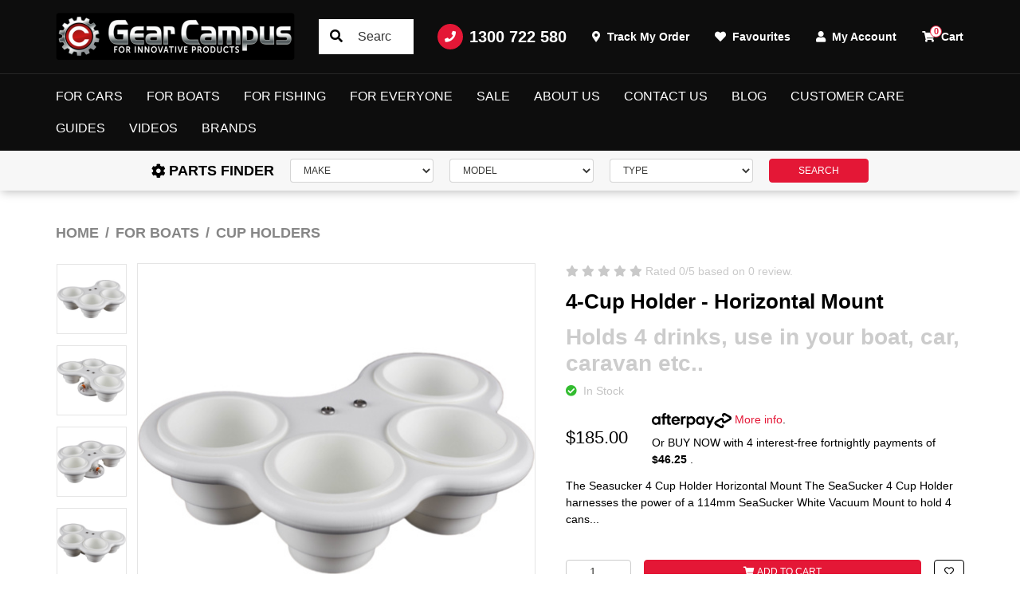

--- FILE ---
content_type: text/html; charset=utf-8
request_url: https://www.gearcampus.com/4-cup-holder-horizontal-mount/
body_size: 58735
content:
<!DOCTYPE html>
<html lang="en">
<head itemscope itemtype="http://schema.org/WebSite">
	<meta http-equiv="Content-Type" content="text/html; charset=utf-8"/>
<meta http-equiv="x-ua-compatible" content="ie=edge">
<meta name="keywords" content="Cup Holders, Drinks Holder, removable cup holder, removable drinks holder,SeaSucker,4-Cup Holder - Horizontal Mount"/>
<meta name="description" content="Buy the SeaSucker 4 Cup Holder Horizontal Mount at Gear Campus; SeaSucker Authorised Reseller. Australian Orders $200+ Ship Free. Secure shopping"/>
<meta name="viewport" content="width=device-width, initial-scale=1, shrink-to-fit=no">
<meta name="csrf-token" content="62d08cbe074a760154435b7bdcb386e7af3413c0,5367dbe9946c1aa818abcb0e0071458574813386,1768871082"/>
<meta property="og:image" content="https://www.gearcampus.com/assets/full/MC5320.jpg?20240710222305"/>
<meta property="og:title" content="SeaSucker 4 cup holder horizontal mount | Gear Campus"/>
<meta property="og:site_name" content="Gear Campus"/>
<meta property="og:type" content="product"/>
<meta property="og:url" content="https://www.gearcampus.com/4-cup-holder-horizontal-mount/"/>
<meta property="og:description" content="Buy the SeaSucker 4 Cup Holder Horizontal Mount at Gear Campus; SeaSucker Authorised Reseller. Australian Orders $200+ Ship Free. Secure shopping"/>
<title itemprop='name'>SeaSucker 4 cup holder horizontal mount | Gear Campus</title>
<link rel="canonical" href="https://www.gearcampus.com/4-cup-holder-horizontal-mount/" itemprop="url"/>
<link rel="shortcut icon" href="/assets/favicon_logo.png?1762824020"/>
<!-- Maropost Assets -->
<link rel="dns-prefetch preconnect" href="//assets.netostatic.com">
<link rel="dns-prefetch" href="//use.fontawesome.com">
<link rel="dns-prefetch" href="//google-analytics.com">
<link rel="preconnect" href="https://fonts.googleapis.com">
<link rel="preconnect" href="https://fonts.gstatic.com" crossorigin>
<link href="https://fonts.googleapis.com/css2?family=Anton&family=Roboto:wght@300;400;500;700&display=swap" rel="stylesheet"> 
<link rel="stylesheet" type="text/css" href="https://use.fontawesome.com/releases/v5.15.4/css/all.css" media="all"/>
<link rel="stylesheet" type="text/css" href="https://cdn.neto.com.au/assets/neto-cdn/jquery_ui/1.12.1/jquery-ui.min.css" media="all"/>
<!--[if lte IE 8]>
	<script type="text/javascript" src="https://cdn.neto.com.au/assets/neto-cdn/html5shiv/3.7.0/html5shiv.js"></script>
	<script type="text/javascript" src="https://cdn.neto.com.au/assets/neto-cdn/respond.js/1.3.0/respond.min.js"></script>
<![endif]-->
<!-- Begin: Script 92 -->
<script src="https://js.stripe.com/v3/"></script>
<!-- End: Script 92 -->
<!-- Begin: Script 109 -->
<script type='text/javascript'>
window.__lo_site_id = 106335;

	(function() {
		var wa = document.createElement('script'); wa.type = 'text/javascript'; wa.async = true;
		wa.src = 'https://d10lpsik1i8c69.cloudfront.net/w.js';
		var s = document.getElementsByTagName('script')[0]; s.parentNode.insertBefore(wa, s);
	  })();
	</script>
<!-- End: Script 109 -->
<!-- Begin: Script 112 -->
<!-- Global site tag (gtag.js) - Google Ads: 752328110 -->
<script async src="https://www.googletagmanager.com/gtag/js?id=AW-752328110"></script>
<script>
  window.dataLayer = window.dataLayer || [];
  function gtag(){dataLayer.push(arguments);}
  gtag('js', new Date());

  gtag('config', 'AW-752328110');
</script>
<!-- End: Script 112 -->
<!-- Begin: Script 113 -->
<script>(function(w,d,t,r,u){var f,n,i;w[u]=w[u]||[],f=function(){var o={ti:"17188797", enableAutoSpaTracking: true};o.q=w[u],w[u]=new UET(o),w[u].push("pageLoad")},n=d.createElement(t),n.src=r,n.async=1,n.onload=n.onreadystatechange=function(){var s=this.readyState;s&&s!=="loaded"&&s!=="complete"||(f(),n.onload=n.onreadystatechange=null)},i=d.getElementsByTagName(t)[0],i.parentNode.insertBefore(n,i)})(window,document,"script","//bat.bing.com/bat.js","uetq");</script>



<!-- End: Script 113 -->
<!-- Begin: Script 115 -->
<!-- Global site tag (gtag.js) - Google Analytics -->
<script async src="https://www.googletagmanager.com/gtag/js?id=G-3NLJ5M3SJ7"></script>
<script>
  window.dataLayer = window.dataLayer || [];
  function gtag(){dataLayer.push(arguments);}
  gtag('js', new Date());
    gtag('config', 'G-3NLJ5M3SJ7', {
      send_page_view: false
    });
</script>
<!-- End: Script 115 -->
<!-- Begin: Script 116 -->
<script
src="https://www.paypal.com/sdk/js?client-id=AYGues5JJKrBl15WqGGdc3ELnM00rc3WO7maA2JyIl1L_EegqVySSRfGx2pFFGSLtiC0LqYQuIXNLsOj&currency=AUD&components=messages"
data-namespace="PayPalSDK">
</script>
<!-- End: Script 116 -->
<!-- Begin: Script 118 -->
<script type="text/javascript">
    (function(c,l,a,r,i,t,y){
        c[a]=c[a]||function(){(c[a].q=c[a].q||[]).push(arguments)};
        t=l.createElement(r);t.async=1;t.src="https://www.clarity.ms/tag/"+i;
        y=l.getElementsByTagName(r)[0];y.parentNode.insertBefore(t,y);
    })(window, document, "clarity", "script", "a52ldtq6n5");
</script>
<!-- End: Script 118 -->


	<link rel="preload" href="/assets/themes/2024-10-torque-02261056/css/app.css?1762824020" as="style">
	<link rel="preload" href="/assets/themes/2024-10-torque-02261056/css/style.css?1762824020" as="style">
	<link class="theme-selector" rel="stylesheet" href="/assets/themes/2024-10-torque-02261056/css/app.css?1762824020" media="all"/>
	<link rel="stylesheet" href="/assets/themes/2024-10-torque-02261056/css/style.css?1762824020" media="all"/>
</head>
<body id="n_product" class="n_2024-10-torque-02261056">
	<a href="#main-content" class="sr-only sr-only-focusable">Skip to main content</a>
	<header class="wrapper-header sticky-top" aria-label="Header container">
		<div class="topbar d-none d-lg-block">
			<div class="container">
				<div class="row align-items-center">
					<div class="col-auto">
						<a class="topbar-logo" href="https://www.gearcampus.com" title="Gear Campus Pty. Ltd.">
							<img class="logo" src="/assets/website_logo.png?1762824020" alt="Gear Campus Pty. Ltd. logo"/>
						</a>
					</div>
					<div class="col">
						<div class="topbar-search">
							<form name="productsearch" method="get" action="/" role="search" aria-label="Product search">
								<input type="hidden" name="rf" value="kw"/>
								<input class="form-control ajax_search" value="" id="name_search" autocomplete="off" name="kw" type="search" aria-label="Input search" placeholder="Search"/>
								<button type="submit" value="Search" class="btn" aria-label="Search site"><i class="fa fa-search" aria-hidden="true"></i></button>
							</form>
						</div>
					</div>
					<div class="col-auto">
						<ul class="nav justify-content-end align-items-center" role="navigation">
							<li class="nav-item">
								<a href="tel:1300 722 580" class="nav-link nav-tel">
									<span class="icon-circle mr-2"><i class="fa fa-phone"></i></span>
									1300 722 580
								</a>
							</li>
							<li class="nav-item">
								<a href="https://www.gearcampus.com/_myacct/nr_track_order" class="nav-link">
									<i class="fa fa-map-marker-alt mr-1"></i>
									<span>Track My Order</span>
								</a>
							</li>
							<li class="nav-item">
								<a href="https://www.gearcampus.com/_myacct/wishlist" class="nav-link">
									<i class="fa fa-heart mr-1"></i>
									<span>Favourites</span>
								</a>
							</li>
							<li class="nav-item dropdown">
								<a href="https://www.gearcampus.com/_myacct" role="button" class="nav-link dropdown-toggle" data-toggle="dropdown" aria-haspopup="true" aria-expanded="false" aria-label="Account dropdown">
									<i class="fa fa-user mr-1"></i> My Account
								</a>
								<ul class="dropdown-menu dropdown-menu-right">
									<li><a class="dropdown-item" href="https://www.gearcampus.com/_myacct">Account Home</a></li>
									<li><a class="dropdown-item" href="https://www.gearcampus.com/_myacct#orders">Orders</a></li>
									<li><a class="dropdown-item" href="https://www.gearcampus.com/_myacct/payrec">Pay Invoices</a></li>
									<li><a class="dropdown-item" href="https://www.gearcampus.com/_myacct/favourites">Reorder</a></li>
									<li><a class="dropdown-item" href="https://www.gearcampus.com/_myacct/wishlist">Wishlists</a></li>
									<li><a class="dropdown-item" href="https://www.gearcampus.com/_myacct/warranty">Resolution Centre</a></li>
									<li><a class="dropdown-item" href="https://www.gearcampus.com/_myacct/edit_account">Edit My Details</a></li>
									<li><a class="dropdown-item" href="https://www.gearcampus.com/_myacct/edit_address">Edit My Address Book</a></li>
									<li class="divider"><div class="dropdown-divider"></div></li>
									<span nloader-content-id="Fbglx0GtnPQpO5Gk8B4BvDRw-2NExJQ_qE0ExiTP1Y44aRuy77rwMz-AvD2G3RY79UGsf-03B6tEwCHzjdbuxA" nloader-content="[base64]" nloader-data="055pHwFCeQqf0_BAZw_lXgMh93y-2xaqNBhg2pTcLHI"></span></ul>
							</li>
							<li class="nav-item topbar-cart">
								<a class="nav-link dropdown-toggle" role="button" href="https://www.gearcampus.com/_mycart?tkn=cart&ts=1768871082136870" data-toggle="dropdown" aria-haspopup="true" aria-expanded="false" aria-label="Shopping cart">
									<span rel="a2c_item_count">0</span>
									<i class="fa fa-shopping-cart mr-1" aria-hidden="true"></i> Cart
								</a>
								<ul class="dropdown-menu dropdown-menu-right">
									<li class="box" id="neto-dropdown">
										<div class="body" id="cartcontents"></div>
										<div class="footer"></div>
									</li>
								</ul>
							</li>
						</ul>
					</div>
				</div>
			</div>
		</div>
		<nav class="navbar navbar-expand-lg navbar-dark">
			<div class="navbar-left d-flex d-lg-none">
				<button class="navbar-toggler collapsed" type="button" data-toggle="navigation" data-target="#navbarMainMenu" aria-controls="navbarMainMenu" aria-expanded="false" aria-label="Toggle navigation">
					<span></span>
					<span></span>
					<span></span>
				</button>
				<button type="button" class="btn btn-icon" data-toggle="search"><i class="fa fa-search"></i></button>
			</div>
			<div class="wrapper-logo d-lg-none">
				<a href="https://www.gearcampus.com" title="Gear Campus Pty. Ltd.">
					<img class="logo" src="/assets/website_logo.png?1762824020" alt="Gear Campus Pty. Ltd. logo"/>
				</a>
			</div>
			<div class="navbar-collapse" id="navbarMainMenu">
				<button type="button" class="close d-block d-lg-none" data-dismiss="navigation">&times;</button>
				<form class="d-block d-lg-none" name="productsearch" method="get" action="/" role="search" aria-label="Product search">
					<input type="hidden" name="rf" value="kw"/>
					<input class="form-control ajax_search" value="" id="name_search-xs" autocomplete="off" name="kw" type="search" aria-label="Input search" placeholder="SEARCH"/>
					<button type="submit" value="Search" class="btn" aria-label="Search site"><i class="fa fa-search" aria-hidden="true"></i></button>
				</form>
				<ul class="navbar-nav mx-auto" role="navigation" aria-label="Main menu">
					<li class="nav-item dropdown dropdown-hover">
									<a href="https://www.gearcampus.com/for-cars/" class="nav-link level1 ease dropdown-toggle">For Cars</a>
									<button type="button" class="btn d-block d-lg-none" data-toggle="dropdown" aria-expanded="false">
										<span class="sr-only">Toggle Dropdown</span><i class="fa fa-plus"></i>
									</button>
									<div class="dropdown-menu c_level2">
										<div class="dropdown-header">
											<div class="row align-items-center">
												<div class="col-sm">
													SHOP For Cars
												</div>
												<div class="col-sm-auto">
													<a href="https://www.gearcampus.com/for-cars/">Shop All ></a>
												</div>
											</div>
										</div>
										<ul class="mega-menu w-100 mt-2 mt-md-4">
											<li class="nav-item d-block w-100 level_2">
									<a href="https://www.gearcampus.com/for-cars/ignition-kits/" class="nav-link font-weight-bold has-child">Ignition Kits</a>
									<ul class="nav flex-column mt-2"><li class="nav-item">
									<a href="https://www.gearcampus.com/for-cars/ignition-kits/chev-ignition-systems/" class="nav-link">Chev Ignition Systems</a>
								</li><li class="nav-item">
									<a href="https://www.gearcampus.com/for-cars/ignition-kits/ford-ignition-systems/" class="nav-link">Ford Ignition Systems</a>
								</li><li class="nav-item">
									<a href="https://www.gearcampus.com/for-cars/ignition-kits/holden-ignition-systems/" class="nav-link">Holden Ignition Systems</a>
								</li><li class="nav-item">
									<a href="https://www.gearcampus.com/chrysler-ignition-systems/" class="nav-link">Chrysler Ignition Systems</a>
								</li><li class="nav-item">
									<a href="https://www.gearcampus.com/for-cars/ignition-systems/control-boxes/" class="nav-link">Control Boxes</a>
								</li></ul>
									</li><li class="nav-item d-block w-100 level_2">
									<a href="https://www.gearcampus.com/for-cars/ignition-leads/" class="nav-link font-weight-bold has-child">Ignition Leads</a>
									<ul class="nav flex-column mt-2"><li class="nav-item">
									<a href="https://www.gearcampus.com/for-cars/ignition-leads/9-mm-diy-leads/" class="nav-link">9 mm DIY Leads</a>
								</li><li class="nav-item">
									<a href="https://www.gearcampus.com/for-cars/ignition-leads/chev-ignition-leads/" class="nav-link">Chev Ignition Leads</a>
								</li><li class="nav-item">
									<a href="https://www.gearcampus.com/for-cars/ignition-leads/ford-ignition-leads/" class="nav-link">Ford Ignition Leads</a>
								</li><li class="nav-item">
									<a href="https://www.gearcampus.com/for-cars/ignition-leads/holden-ignition-leads/" class="nav-link">Holden Ignition Leads</a>
								</li><li class="nav-item">
									<a href="https://www.gearcampus.com/for-cars/ignition-leads/nissan-ignition-leads/" class="nav-link">Nissan Ignition Leads</a>
								</li><li class="nav-item">
									<a href="https://www.gearcampus.com/for-cars/ignition-leads/chrysler-ignition-leads/" class="nav-link">Chrysler Ignition Leads</a>
								</li></ul>
									</li><li class="nav-item d-block w-100 level_2">
									<a href="https://www.gearcampus.com/for-cars/ignition-coils/" class="nav-link font-weight-bold ">Ignition Coils</a>
									</li><li class="nav-item d-block w-100 level_2">
									<a href="https://www.gearcampus.com/for-cars/voltage-boosters/" class="nav-link font-weight-bold ">Voltage Boosters</a>
									</li><li class="nav-item d-block w-100 level_2">
									<a href="https://www.gearcampus.com/for-cars/roof-racks/" class="nav-link font-weight-bold ">Roof Racks</a>
									</li><li class="nav-item d-block w-100 level_2">
									<a href="https://www.gearcampus.com/for-cars/ski-snowboard-racks/" class="nav-link font-weight-bold ">Ski & Snowboard Racks</a>
									</li><li class="nav-item d-block w-100 level_2">
									<a href="https://www.gearcampus.com/for-cars/storage-solutions/" class="nav-link font-weight-bold ">Storage Solutions</a>
									</li><li class="nav-item d-block w-100 level_2">
									<a href="https://www.gearcampus.com/for-cars/tablet-mounts/" class="nav-link font-weight-bold ">Tablet Mounts</a>
									</li><li class="nav-item d-block w-100 level_2">
									<a href="https://www.gearcampus.com/for-cars/smartphone-mounts/" class="nav-link font-weight-bold ">Smartphone Mounts</a>
									</li><li class="nav-item d-block w-100 level_2">
									<a href="https://www.gearcampus.com/for-cars/camera-mounts/" class="nav-link font-weight-bold ">Camera Mounts</a>
									</li><li class="nav-item d-block w-100 level_2">
									<a href="https://www.gearcampus.com/for-cars/bike-rack-accessories/" class="nav-link font-weight-bold ">Bike Rack Accessories</a>
									</li><li class="nav-item d-block w-100 level_2">
									<a href="https://www.gearcampus.com/for-cars/bike-racks/" class="nav-link font-weight-bold ">Bike Racks</a>
									</li><li class="nav-item d-block w-100 level_2">
									<a href="https://www.gearcampus.com/for-cars/camping/" class="nav-link font-weight-bold ">Camping</a>
									</li><li class="nav-item d-block w-100 level_2">
									<a href="https://www.gearcampus.com/off-road/" class="nav-link font-weight-bold ">Off Road</a>
									</li>
										</ul>
									</div>
									</li><li class="nav-item dropdown dropdown-hover">
									<a href="https://www.gearcampus.com/for-boats/" class="nav-link level1 ease dropdown-toggle">For Boats</a>
									<button type="button" class="btn d-block d-lg-none" data-toggle="dropdown" aria-expanded="false">
										<span class="sr-only">Toggle Dropdown</span><i class="fa fa-plus"></i>
									</button>
									<div class="dropdown-menu c_level2">
										<div class="dropdown-header">
											<div class="row align-items-center">
												<div class="col-sm">
													SHOP For Boats
												</div>
												<div class="col-sm-auto">
													<a href="https://www.gearcampus.com/for-boats/">Shop All ></a>
												</div>
											</div>
										</div>
										<ul class="mega-menu w-100 mt-2 mt-md-4">
											<li class="nav-item d-block w-100 level_2">
									<a href="https://www.gearcampus.com/for-boats/gps-fish-finder-mounts/" class="nav-link font-weight-bold ">GPS & Fish Finder Mounts</a>
									</li><li class="nav-item d-block w-100 level_2">
									<a href="https://www.gearcampus.com/for-boats/tablet-smartphone-mounts/" class="nav-link font-weight-bold ">Tablet & Smartphone Mounts</a>
									</li><li class="nav-item d-block w-100 level_2">
									<a href="https://www.gearcampus.com/for-boats/camera-mounts/" class="nav-link font-weight-bold ">Camera Mounts</a>
									</li><li class="nav-item d-block w-100 level_2">
									<a href="https://www.gearcampus.com/for-boats/dive-tank-racks/" class="nav-link font-weight-bold ">Dive Tank Racks</a>
									</li><li class="nav-item d-block w-100 level_2">
									<a href="https://www.gearcampus.com/for-boats/cup-holders/" class="nav-link font-weight-bold ">Cup Holders</a>
									</li><li class="nav-item d-block w-100 level_2">
									<a href="https://www.gearcampus.com/for-boats/storage-solutions/" class="nav-link font-weight-bold ">Storage Solutions</a>
									</li><li class="nav-item d-block w-100 level_2">
									<a href="https://www.gearcampus.com/for-boats/accessories/" class="nav-link font-weight-bold ">Accessories</a>
									</li><li class="nav-item d-block w-100 level_2">
									<a href="https://www.gearcampus.com/for-boats/outriggers-accessories/" class="nav-link font-weight-bold ">Outriggers & Accessories</a>
									</li><li class="nav-item d-block w-100 level_2">
									<a href="https://www.gearcampus.com/for-boats/rod-holders/" class="nav-link font-weight-bold has-child">Rod Holders</a>
									<ul class="nav flex-column mt-2"><li class="nav-item">
									<a href="https://www.gearcampus.com/for-boats/rod-holders/clamp-on-rod-holders/" class="nav-link">Clamp-On Rod Holders</a>
								</li><li class="nav-item">
									<a href="https://www.gearcampus.com/for-boats/rod-holders/fishing-rod-hangers/" class="nav-link">Fishing Rod Hangers</a>
								</li><li class="nav-item">
									<a href="https://www.gearcampus.com/for-boats/rod-holders/heavy-rod-holders/" class="nav-link">Heavy Rod Holders</a>
								</li><li class="nav-item">
									<a href="https://www.gearcampus.com/for-boats/rod-holders/medium-rod-holders/" class="nav-link">Medium Rod Holders</a>
								</li><li class="nav-item">
									<a href="https://www.gearcampus.com/for-boats/rod-holders/suction-cup-rod-holders/" class="nav-link">Suction Cup Rod Holders</a>
								</li><li class="nav-item">
									<a href="https://www.gearcampus.com/for-boats/rod-holders/swivel-base/" class="nav-link">Swivel Base</a>
								</li></ul>
									</li>
										</ul>
									</div>
									</li><li class="nav-item dropdown dropdown-hover">
									<a href="https://www.gearcampus.com/for-fishing/" class="nav-link level1 ease dropdown-toggle">For Fishing</a>
									<button type="button" class="btn d-block d-lg-none" data-toggle="dropdown" aria-expanded="false">
										<span class="sr-only">Toggle Dropdown</span><i class="fa fa-plus"></i>
									</button>
									<div class="dropdown-menu c_level2">
										<div class="dropdown-header">
											<div class="row align-items-center">
												<div class="col-sm">
													SHOP For Fishing
												</div>
												<div class="col-sm-auto">
													<a href="https://www.gearcampus.com/for-fishing/">Shop All ></a>
												</div>
											</div>
										</div>
										<ul class="mega-menu w-100 mt-2 mt-md-4">
											<li class="nav-item d-block w-100 level_2">
									<a href="https://www.gearcampus.com/for-fishing/rod-holders/" class="nav-link font-weight-bold ">Rod Holders</a>
									</li><li class="nav-item d-block w-100 level_2">
									<a href="https://www.gearcampus.com/for-fishing/bait-boards/" class="nav-link font-weight-bold ">Bait Boards</a>
									</li><li class="nav-item d-block w-100 level_2">
									<a href="https://www.gearcampus.com/for-fishing/fishing-solutions/" class="nav-link font-weight-bold ">Fishing Solutions</a>
									</li><li class="nav-item d-block w-100 level_2">
									<a href="https://www.gearcampus.com/for-fishing/outriggers-accessories/" class="nav-link font-weight-bold ">Outriggers & Accessories</a>
									</li><li class="nav-item d-block w-100 level_2">
									<a href="https://www.gearcampus.com/for-fishing/rod-storage/" class="nav-link font-weight-bold ">Rod Storage</a>
									</li>
										</ul>
									</div>
									</li><li class="nav-item dropdown dropdown-hover">
									<a href="https://www.gearcampus.com/for-everyone/" class="nav-link level1 ease dropdown-toggle">For Everyone</a>
									<button type="button" class="btn d-block d-lg-none" data-toggle="dropdown" aria-expanded="false">
										<span class="sr-only">Toggle Dropdown</span><i class="fa fa-plus"></i>
									</button>
									<div class="dropdown-menu c_level2">
										<div class="dropdown-header">
											<div class="row align-items-center">
												<div class="col-sm">
													SHOP For Everyone
												</div>
												<div class="col-sm-auto">
													<a href="https://www.gearcampus.com/for-everyone/">Shop All ></a>
												</div>
											</div>
										</div>
										<ul class="mega-menu w-100 mt-2 mt-md-4">
											<li class="nav-item d-block w-100 level_2">
									<a href="https://www.gearcampus.com/for-everyone/roof-racks/" class="nav-link font-weight-bold ">Roof Racks</a>
									</li><li class="nav-item d-block w-100 level_2">
									<a href="https://www.gearcampus.com/for-everyone/storage-solutions/" class="nav-link font-weight-bold ">Storage Solutions</a>
									</li><li class="nav-item d-block w-100 level_2">
									<a href="https://www.gearcampus.com/for-everyone/handles-steps/" class="nav-link font-weight-bold ">Handles & Steps</a>
									</li><li class="nav-item d-block w-100 level_2">
									<a href="https://www.gearcampus.com/for-everyone/tablet-mounts/" class="nav-link font-weight-bold ">Tablet Mounts</a>
									</li><li class="nav-item d-block w-100 level_2">
									<a href="https://www.gearcampus.com/for-everyone/smartphone-mounts/" class="nav-link font-weight-bold ">Smartphone Mounts</a>
									</li><li class="nav-item d-block w-100 level_2">
									<a href="https://www.gearcampus.com/for-everyone/camera-mounts/" class="nav-link font-weight-bold ">Camera Mounts</a>
									</li><li class="nav-item d-block w-100 level_2">
									<a href="https://www.gearcampus.com/for-everyone/handheld-gps-mounts/" class="nav-link font-weight-bold ">Handheld GPS Mounts</a>
									</li><li class="nav-item d-block w-100 level_2">
									<a href="https://www.gearcampus.com/for-everyone/accessories/" class="nav-link font-weight-bold ">Accessories</a>
									</li><li class="nav-item d-block w-100 level_2">
									<a href="https://www.gearcampus.com/for-everyone/ram-mounts/" class="nav-link font-weight-bold ">RAM Mounts</a>
									</li><li class="nav-item d-block w-100 level_2">
									<a href="https://www.gearcampus.com/for-everyone/vacuum-mounts/" class="nav-link font-weight-bold has-child">Vacuum Mounts</a>
									<ul class="nav flex-column mt-2"><li class="nav-item">
									<a href="https://www.gearcampus.com/vacuum-mounts/114mm-vacuum-mounts/" class="nav-link">114mm Vacuum Mounts</a>
								</li><li class="nav-item">
									<a href="https://www.gearcampus.com/vacuum-mounts/152mm-vacuum-mounts/" class="nav-link">152mm Vacuum Mounts</a>
								</li><li class="nav-item">
									<a href="https://www.gearcampus.com/vacuum-mounts/parts-accessories/" class="nav-link">Parts & Accessories</a>
								</li></ul>
									</li><li class="nav-item d-block w-100 level_2">
									<a href="https://www.gearcampus.com/for-everyone/camping/" class="nav-link font-weight-bold ">Camping</a>
									</li><li class="nav-item d-block w-100 level_2">
									<a href="https://www.gearcampus.com/for-everyone/off-road/" class="nav-link font-weight-bold ">Off Road</a>
									</li>
										</ul>
									</div>
									</li><li class="nav-item ">
									<a href="https://www.gearcampus.com/sale/" class="nav-link level1 ease ">Sale</a>
									</li>
					<li class="nav-item ">
									<a href="/about_us" class="nav-link level1 ease ">About Us</a>
									</li>
								<li class="nav-item ">
									<a href="/contact-us" class="nav-link level1 ease ">Contact Us</a>
									</li>
								<li class="nav-item ">
									<a href="/blog" class="nav-link level1 ease ">Blog</a>
									</li>
								<li class="nav-item dropdown dropdown-hover">
									<a href="/Customer_Care" class="nav-link level1 ease dropdown-toggle">Customer Care</a>
									<button type="button" class="btn d-block d-lg-none" data-toggle="dropdown" aria-expanded="false">
										<span class="sr-only">Toggle Dropdown</span><i class="fa fa-plus"></i>
									</button>
									<div class="dropdown-menu c_level2">
										<div class="dropdown-header">
											<div class="row align-items-center">
												<div class="col-sm">
													SHOP Customer Care
												</div>
												<div class="col-sm-auto">
													<a href="/Customer_Care">Shop All ></a>
												</div>
											</div>
										</div>
										<ul class="mega-menu w-100 mt-2 mt-md-4">
											<li class="nav-item d-block w-100 level_2">
									<a href="/product_warranty" class="nav-link font-weight-bold ">Product Warranty</a>
									</li><li class="nav-item d-block w-100 level_2">
									<a href="/privacy_policy" class="nav-link font-weight-bold ">Privacy Policy</a>
									</li><li class="nav-item d-block w-100 level_2">
									<a href="/shipping_policy" class="nav-link font-weight-bold ">Shipping Policy</a>
									</li><li class="nav-item d-block w-100 level_2">
									<a href="/Payment_Policy" class="nav-link font-weight-bold ">Payment Policy</a>
									</li><li class="nav-item d-block w-100 level_2">
									<a href="/Returns_Policy" class="nav-link font-weight-bold ">Returns Policy</a>
									</li>
										</ul>
									</div>
									</li>
								<li class="nav-item dropdown dropdown-hover">
									<a href="/buying_guides" class="nav-link level1 ease dropdown-toggle">Guides</a>
									<button type="button" class="btn d-block d-lg-none" data-toggle="dropdown" aria-expanded="false">
										<span class="sr-only">Toggle Dropdown</span><i class="fa fa-plus"></i>
									</button>
									<div class="dropdown-menu c_level2">
										<div class="dropdown-header">
											<div class="row align-items-center">
												<div class="col-sm">
													SHOP Guides
												</div>
												<div class="col-sm-auto">
													<a href="/buying_guides">Shop All ></a>
												</div>
											</div>
										</div>
										<ul class="mega-menu w-100 mt-2 mt-md-4">
											<li class="nav-item d-block w-100 level_2">
									<a href="/ice_guides" class="nav-link font-weight-bold has-child">ICE Ignition</a>
									<ul class="nav flex-column mt-2"><li class="nav-item">
									<a href="/pro_ls1_dwell_table" class="nav-link">Pro LS1 Dwell Table</a>
								</li></ul>
									</li><li class="nav-item d-block w-100 level_2">
									<a href="/seasuckerg" class="nav-link font-weight-bold has-child">SeaSucker</a>
									<ul class="nav flex-column mt-2"><li class="nav-item">
									<a href="/frequently-asked-questions/" class="nav-link">FAQ's</a>
								</li><li class="nav-item">
									<a href="/Vacuum_Mount_User_Guide" class="nav-link">Vacuum Mount User Guide</a>
								</li></ul>
									</li>
										</ul>
									</div>
									</li>
								<li class="nav-item dropdown dropdown-hover">
									<a href="/product_videos" class="nav-link level1 ease dropdown-toggle">Videos</a>
									<button type="button" class="btn d-block d-lg-none" data-toggle="dropdown" aria-expanded="false">
										<span class="sr-only">Toggle Dropdown</span><i class="fa fa-plus"></i>
									</button>
									<div class="dropdown-menu c_level2">
										<div class="dropdown-header">
											<div class="row align-items-center">
												<div class="col-sm">
													SHOP Videos
												</div>
												<div class="col-sm-auto">
													<a href="/product_videos">Shop All ></a>
												</div>
											</div>
										</div>
										<ul class="mega-menu w-100 mt-2 mt-md-4">
											<li class="nav-item d-block w-100 level_2">
									<a href="/ice_videos" class="nav-link font-weight-bold ">ICE Ignition</a>
									</li><li class="nav-item d-block w-100 level_2">
									<a href="/seasucker_videos" class="nav-link font-weight-bold has-child">SeaSucker</a>
									<ul class="nav flex-column mt-2"><li class="nav-item">
									<a href="/seasucker_bike_racks" class="nav-link">Bike Racks</a>
								</li><li class="nav-item">
									<a href="/seasucker_marine" class="nav-link">Marine</a>
								</li></ul>
									</li>
										</ul>
									</div>
									</li>
								<li class="nav-item dropdown dropdown-hover">
											<a href="" class="nav-link level1 ease dropdown-toggle">Brands</a>
											<button type="button" class="btn d-block d-lg-none" data-toggle="dropdown" aria-expanded="false">
												<span class="sr-only">Toggle Dropdown</span><i class="fa fa-plus"></i>
											</button>
											<div class="dropdown-menu c_level2">
												<div class="dropdown-header">
													<div class="row align-items-center">
														<div class="col-sm">
															SHOP Brands
														</div>
														<div class="col-sm-auto">
															<a href="">Show All ></a>
														</div>
													</div>
												</div>
												<div class="row"><div class="col-4 col-md-3 col-lg-2 mt-2">
														<a href="https://www.gearcampus.com/brand/seasucker/" class="brand-item">
															<img class="img-fluid" src="/assets/webshop/cms/42/142.png?1498322686" alt="SeaSucker"/>
														</a>
													</div><div class="col-4 col-md-3 col-lg-2 mt-2">
														<a href="https://www.gearcampus.com/brand/ice-ignition/" class="brand-item">
															<img class="img-fluid" src="/assets/webshop/cms/38/138.png?1498322686" alt="ICE Ignition"/>
														</a>
													</div><div class="col-4 col-md-3 col-lg-2 mt-2">
														<a href="https://www.gearcampus.com/brand/ram-mounts/" class="brand-item">
															<img class="img-fluid" src="/assets/webshop/cms/40/140.jpg?1522756350" alt="RAM Mounts"/>
														</a>
													</div><div class="col-4 col-md-3 col-lg-2 mt-2">
														<a href="https://www.gearcampus.com/brand/hurricane-components/" class="brand-item">
															<img class="img-fluid" src="/assets/webshop/cms/38/238.png?1506129869" alt="Hurricane Components"/>
														</a>
													</div><div class="col-4 col-md-3 col-lg-2 mt-2">
														<a href="https://www.gearcampus.com/brands/Lees-Tackle.html" class="brand-item">
															<img class="img-fluid" src="/assets/webshop/cms/39/139.png?1498322686" alt="Lee&#39;s Tackle"/>
														</a>
													</div><div class="col-4 col-md-3 col-lg-2 mt-2">
														<a href="https://www.gearcampus.com/brand/reel-colors/" class="brand-item">
															<img class="img-fluid" src="/assets/webshop/cms/41/141.png?1498322686" alt="Reel Colors"/>
														</a>
													</div><div class="col-4 col-md-3 col-lg-2 mt-2">
														<a href="https://www.gearcampus.com/brand/grip-sport/" class="brand-item">
															<img class="img-fluid" src="/assets/webshop/cms/37/137.png?1498322686" alt="Grip Sport"/>
														</a>
													</div><div class="col-4 col-md-3 col-lg-2 mt-2">
														<a href="https://www.gearcampus.com/brand/yoebi/" class="brand-item">
															<img class="img-fluid" src="/assets/webshop/cms/43/143.png?1498322686" alt="Yoebi"/>
														</a>
													</div><div class="col-4 col-md-3 col-lg-2 mt-2">
														<a href="https://www.gearcampus.com/brand/gear-campus/" class="brand-item">
															<img class="img-fluid" src="/assets/webshop/cms/27/227.jpg?1522757311" alt="Gear Campus"/>
														</a>
													</div></div>
											</div>
										</li>
								
					<span nloader-content-id="D4egumtgxhEZ5HIS0Iugy7d5CpIRiIiaBmFgKZ5xIaM4aRuy77rwMz-AvD2G3RY79UGsf-03B6tEwCHzjdbuxA" nloader-content="[base64]" nloader-data="055pHwFCeQqf0_BAZw_lXgMh93y-2xaqNBhg2pTcLHI"></span></ul>
			</div>
			<div class="navbar-right d-lg-none">
				<a href="tel:1300 722 580" class="btn btn-icon d-inline-block d-lg-none"><i class="fa fa-phone"></i><span class="sr-only">Ph. 1300 722 580</span></a>
				<div id="header-cart" class="nav-item dropdown">
					<a href="https://www.gearcampus.com/_mycart?tkn=cart&ts=1768871082223812" class="nav-link" id="cartcontentsheader" data-toggle="dropdown" aria-haspopup="true" aria-expanded="false" aria-label="Shopping cart dropdown">
						<i class="fa fa-shopping-cart" aria-hidden="true"></i>
						<span class="sr-only">Shopping Cart</span>
						<span rel="a2c_item_count">0</span>
						<span nloader-content-id="0CC195ErTp0Cbfn34GiRp90rVDImTHK257p7Fyf_F40pIftZsBUfu5utd3Z16UB8d_vg0om3GfYR-3b2NAuSYM" nloader-content="AMPj6K_ueGV2C212mDPFPDY2uygVPv0yqjdLZjJRB-yR0CfxnWRyGgCK8c8pobEzpACtj7iKPY7TjZihE_9JkueOSe3YADubQ_JMtqpcGWu7K_z2uSUiHtGOPlilP1sS" nloader-data="g7isjLuyvviDmM_Vi0COuGIwY6QoLBrDq_LpaIMecmo"></span></a>
					<ul class="dropdown-menu dropdown-menu-right">
						<li class="box" id="neto-dropdown">
							<div class="body" id="cartcontents"></div>
							<div class="footer"></div>
						</li>
					</ul>
				</div>
			</div>
		</nav>
		<button type="button" class="btn btn-toggle-partsfinder btn-block" data-toggle="modal" data-target="#partsFinderModal">
			<i class="fa fa-cog mr-1"></i> PARTS FINDER <i class="fa fa-angle-right ml-1"></i>
		</button>
		<div class="mobile-search">
			<form name="productsearch" method="get" action="/" role="search" aria-label="Product search">
				<input type="hidden" name="rf" value="kw"/>
				<input class="form-control ajax_search" value="" id="name_search-mobile" autocomplete="off" name="kw" type="search" aria-label="Input search" placeholder="SEARCH"/>
				<button type="submit" value="Search" class="btn" aria-label="Search site"><i class="fa fa-search" aria-hidden="true"></i></button>
			</form>
		</div>
	</header>
	<div class="modal fade ne-home" id="partsFinderModal" tabindex="-1" aria-labelledby="partsFinderModalLabel" aria-hidden="true">
		<div class="modal-dialog">
			<div class="modal-content">
				<div class="modal-body">
					<button type="button" class="close" data-dismiss="modal" aria-label="Close">
						<span aria-hidden="true">&times;</span>
					</button>
					<h5 class="modal-title" id="partsFinderModalLabel"><i class="fa fa-cog mr-1"></i> PARTS FINDER</h5>
					<div class="d-md-none"></div>
	
					<div id="parts_finder" class="parts-finder">
								<div class="container">
									<div class="parts-finder-content">
										<input type="hidden" id="clist_size" value="3" />
										<input type="hidden" id="clist_hidden" value="" />
										<div id="compat_list" class="row align-items-center gutters-20">
											<div class="col-md-auto">
												<h4 class="d-none d-md-flex mb-0 text-nowrap align-items-center"><i class="fa fa-cog mr-1"></i> Parts Finder</h4>
											</div><div class="col-md mb-3 mb-md-0">
										<select name="clist_17_1"  id="clist_17_1" class="compatibility_list" rel="Option Above">
													<option value="">MAKE</option>
										<option value="285" >Chevrolet</option><option value="290" >Chrysler</option><option value="274" >Ford</option><option value="318" >Holden</option><option value="350" >Nissan</option></select>
											</div><div class="col-md mb-3 mb-md-0">
										<select name="clist_17_2"  id="clist_17_2" class="compatibility_list" rel="Option Above">
													<option value="">MODEL</option>
										</select>
											</div><div class="col-md mb-3 mb-md-0">
										<select name="clist_17_3"  id="clist_17_3" class="compatibility_list" rel="Option Above">
													<option value="">TYPE</option>
										</select>
											</div><div class="col-md-auto">
												<button type="submit" class="btn btn-primary btn-sm compat-btn">SEARCH</button>
											</div>
										</div>
									</div>
								</div>
							</div>
				</div>
			</div>
		</div>
	</div>
	
	<div id="main-content" class="container" role="main">
		<div class="row">
	
<div class="col-12 product-detail">
		<div class="product-detail-inner mb-4">
			<nav aria-label="breadcrumb">
						<ol class="breadcrumb" itemscope itemtype="http://schema.org/BreadcrumbList">
							<li class="breadcrumb-item" itemprop="itemListElement" itemscope itemtype="http://schema.org/ListItem">
								<a href="https://www.gearcampus.com" itemprop="item"><span itemprop="name">Home</span></a>
								<meta itemprop="position" content="0" />
							</li><li class="breadcrumb-item" itemprop="itemListElement" itemscope itemtype="http://schema.org/ListItem">
								<a href="/for-boats/" itemprop="item"><span itemprop="name">For Boats</span></a>
								<meta itemprop="position" content="1" />
							</li><li class="breadcrumb-item" itemprop="itemListElement" itemscope itemtype="http://schema.org/ListItem">
								<a href="/for-boats/cup-holders/" itemprop="item"><span itemprop="name">Cup Holders</span></a>
								<meta itemprop="position" content="2" />
							</li><li class="breadcrumb-item" itemprop="itemListElement" itemscope itemtype="http://schema.org/ListItem">
								<a href="/4-cup-holder-horizontal-mount/" itemprop="item"><span itemprop="name">4-Cup Holder - Horizontal Mount</span></a>
								<meta itemprop="position" content="3" />
							</li></ol>
					</nav>
		</div>

		<div itemscope itemtype="http://schema.org/Product">
			<div class="product-detail-inner">
				<div class="row">
					<section class="col-12 col-lg-6 col-xl" role="contentinfo" aria-label="Product images">
						<!-- images template -->
						<div id="_jstl__images"><input type="hidden" id="_jstl__images_k0" value="template"/><input type="hidden" id="_jstl__images_v0" value="aW1hZ2Vz"/><input type="hidden" id="_jstl__images_k1" value="type"/><input type="hidden" id="_jstl__images_v1" value="aXRlbQ"/><input type="hidden" id="_jstl__images_k2" value="onreload"/><input type="hidden" id="_jstl__images_v2" value=""/><input type="hidden" id="_jstl__images_k3" value="content_id"/><input type="hidden" id="_jstl__images_v3" value="108"/><input type="hidden" id="_jstl__images_k4" value="sku"/><input type="hidden" id="_jstl__images_v4" value="MC5320"/><input type="hidden" id="_jstl__images_k5" value="preview"/><input type="hidden" id="_jstl__images_v5" value="y"/><div id="_jstl__images_r"><div class="row row-images">
	<div class="col-12 col-xl order-xl-2">
		<div class="product-image-main">
			<div class="main-image text-center">
				<a href="/assets/full/MC5320.jpg?20240710222305" data-lightbox="product-lightbox" data-title="Product main image" rel="product_images">
					<div class="zoom">
						<img src="/assets/full/MC5320.jpg?20240710222305" class="d-none" aria-hidden="true">
						<img src="/assets/thumbL/MC5320.jpg?20240710222305" rel="itmimgMC5320" alt="Product main image" id="main-image" itemprop="image">
					</div>
				</a>
				<a href="/assets/alt_1/MC5320.jpg?20240710222306" data-lightbox="product-lightbox" data-title="Product image" rel="product_images">
						<div class="zoom">
							<img src="/assets/alt_1/MC5320.jpg?20240710222306" class="d-none" aria-hidden="true">
							<img src="/assets/alt_1/MC5320.jpg?20240710222306" rel="itmimgMC5320" alt="Product main image" id="main-image" itemprop="image">
						</div>
					</a><a href="/assets/alt_2/MC5320.jpg?20240710222306" data-lightbox="product-lightbox" data-title="Product image" rel="product_images">
						<div class="zoom">
							<img src="/assets/alt_2/MC5320.jpg?20240710222306" class="d-none" aria-hidden="true">
							<img src="/assets/alt_2/MC5320.jpg?20240710222306" rel="itmimgMC5320" alt="Product main image" id="main-image" itemprop="image">
						</div>
					</a><a href="/assets/alt_3/MC5320.jpg?20240710222307" data-lightbox="product-lightbox" data-title="Product image" rel="product_images">
						<div class="zoom">
							<img src="/assets/alt_3/MC5320.jpg?20240710222307" class="d-none" aria-hidden="true">
							<img src="/assets/alt_3/MC5320.jpg?20240710222307" rel="itmimgMC5320" alt="Product main image" id="main-image" itemprop="image">
						</div>
					</a>
			</div>
		</div>
	</div>

	<div class="col-12 col-xl-auto order-xl-1">
		<div class="product-image-thumbnail">
			<div class="main-image-nav">
				<div class="main-image-nav-item">
					<img src="/assets/thumb/MC5320.jpg?20240710222305" class="img-fluid product-image-small">
				</div>
				<div class="main-image-nav-item">
							<img src="/assets/alt_1_thumb/MC5320.jpg?20240710222306" class="img-fluid product-image-small">
						</div><div class="main-image-nav-item">
							<img src="/assets/alt_2_thumb/MC5320.jpg?20240710222307" class="img-fluid product-image-small">
						</div><div class="main-image-nav-item">
							<img src="/assets/alt_3_thumb/MC5320.jpg?20240710222307" class="img-fluid product-image-small">
						</div>
			</div>
		</div>
	</div>
</div></div></div>
					</section>
					<section class="col-12 col-lg-6 col-xl-auto" role="contentinfo" aria-label="Products information">
						<div class="product-information">
							<!-- header template -->
							<div id="_jstl__header"><input type="hidden" id="_jstl__header_k0" value="template"/><input type="hidden" id="_jstl__header_v0" value="aGVhZGVy"/><input type="hidden" id="_jstl__header_k1" value="type"/><input type="hidden" id="_jstl__header_v1" value="aXRlbQ"/><input type="hidden" id="_jstl__header_k2" value="preview"/><input type="hidden" id="_jstl__header_v2" value="y"/><input type="hidden" id="_jstl__header_k3" value="sku"/><input type="hidden" id="_jstl__header_v3" value="MC5320"/><input type="hidden" id="_jstl__header_k4" value="content_id"/><input type="hidden" id="_jstl__header_v4" value="108"/><input type="hidden" id="_jstl__header_k5" value="onreload"/><input type="hidden" id="_jstl__header_v5" value=""/><div id="_jstl__header_r"><div class="row">
	<meta itemprop="itemCondition" content="NewCondition">
	<meta itemprop="brand" content="SeaSucker"/>
	<meta itemprop="sku" content="MC5320"/>
	<div class="wrapper-product-title col-12">
		<div class="row">
			<div class="col">
				<div id="_jstl__reviews"><input type="hidden" id="_jstl__reviews_k0" value="template"/><input type="hidden" id="_jstl__reviews_v0" value="cmV2aWV3cw"/><input type="hidden" id="_jstl__reviews_k1" value="type"/><input type="hidden" id="_jstl__reviews_v1" value="aXRlbQ"/><input type="hidden" id="_jstl__reviews_k2" value="onreload"/><input type="hidden" id="_jstl__reviews_v2" value=""/><input type="hidden" id="_jstl__reviews_k3" value="content_id"/><input type="hidden" id="_jstl__reviews_v3" value="108"/><input type="hidden" id="_jstl__reviews_k4" value="sku"/><input type="hidden" id="_jstl__reviews_v4" value="MC5320"/><div id="_jstl__reviews_r"><div class="review-stars">
	<span itemprop="aggregateRating" itemscope itemtype="http://schema.org/AggregateRating">
		<i class="fas fa-star"></i>
		<i class="fas fa-star"></i>
		<i class="fas fa-star"></i>
		<i class="fas fa-star"></i>
		<i class="fas fa-star"></i>
		<span class="d-none d-sm-inline">
			Rated <span itemprop="ratingValue">0</span>/<span itemprop="bestRating">5</span> based on <span itemprop="ratingCount">0</span> review.
		</span>
	</span>
</div></div></div>
			</div>
		</div>
		<h1 itemprop="name" aria-label="Product Name">
			4-Cup Holder - Horizontal Mount
		</h1>
		<h3 class="text-muted" role="heading" aria-label="Product Subtitle">Holds 4 drinks, use in your boat, car, caravan etc..</h3>
		</div>
	<div itemprop="offers" itemscope itemtype="http://schema.org/Offer" class="wrapper-pricing col-12">
			<span itemprop="availability" content="http://schema.org/InStock" class="in-stock"><i class="fa fa-check-circle mr-1"></i> In Stock</span>
			<link itemprop="url" href="https://www.gearcampus.com/4-cup-holder-horizontal-mount/"/>
			<meta itemprop="priceCurrency" content="AUD">
			<div class="row align-items-center">
				<div class="col-sm-auto">
					<div class="productprice">
						<span class="base-price" itemprop="price" content="185">
								$185.00
							</span>
						</div>
					</div>
				<div class="col-sm tracking-code">
					<!-- Begin: Script 104 -->
<p style="margin-top:15px;"><a data-toggle="modal" data-target="#afterpayModal" href="#"><img src="//cdn.neto.com.au/assets/neto-cdn/afterpay/ap-01.jpg" style="width: 100px;"> More info</a>.</p>
<p>Or BUY NOW with 4 interest-free fortnightly payments of <strong>$46.25</strong> .</p>

<!-- End: Script 104 -->
<!-- Begin: Script 116 -->
<div
  data-pp-message
  data-pp-placement="product"
  data-pp-amount="185">
</div>
<!-- End: Script 116 -->

					</div>
			</div>
		</div>
	<div class="wrapper-shortdesc col-12">
	<p itemprop="description" aria-label="Product Short Description">The Seasucker 4 Cup Holder Horizontal Mount  

The SeaSucker 4 Cup Holder harnesses the power of a 114mm SeaSucker White Vacuum Mount to hold 4 cans...</p>
		</div>

</div></div></div>
							<!-- child_products template -->
							<form autocomplete="off" class="variation-wrapper mb-3">
	
	
	
	</form>
							<!-- buying_options template -->
								<div id="_jstl__buying_options"><input type="hidden" id="_jstl__buying_options_k0" value="template"/><input type="hidden" id="_jstl__buying_options_v0" value="YnV5aW5nX29wdGlvbnM"/><input type="hidden" id="_jstl__buying_options_k1" value="type"/><input type="hidden" id="_jstl__buying_options_v1" value="aXRlbQ"/><input type="hidden" id="_jstl__buying_options_k2" value="preview"/><input type="hidden" id="_jstl__buying_options_v2" value="y"/><input type="hidden" id="_jstl__buying_options_k3" value="sku"/><input type="hidden" id="_jstl__buying_options_v3" value="MC5320"/><input type="hidden" id="_jstl__buying_options_k4" value="content_id"/><input type="hidden" id="_jstl__buying_options_v4" value="108"/><input type="hidden" id="_jstl__buying_options_k5" value="onreload"/><input type="hidden" id="_jstl__buying_options_v5" value=""/><div id="_jstl__buying_options_r"><div class="extra-options">
	

	

	
	
	
	
	<!-- Buying Options -->
	<form class="buying-options" autocomplete="off" role="form" aria-label="Product purchase form">
		<input type="hidden" id="model32AsfMC5320" name="model" value="4-Cup Holder - Horizontal Mount">
		<input type="hidden" id="thumb32AsfMC5320" name="thumb" value="/assets/thumb/MC5320.jpg?20240710222305">
		<input type="hidden" id="sku32AsfMC5320" name="sku" value="MC5320">
		<div class="row btn-stack">
			<div class="col-auto">
				<label class="sr-only" for="qty32AsfMC5320">4-Cup Holder - Horizontal Mount quantity field</label>
				<input type="number" min="0" class="form-control qty form-control-sm" id="qty32AsfMC5320" name="qty" aria-label="4-Cup Holder - Horizontal Mount quantity field" value="1" size="2"/>
			</div>
			<div class="col">
				<button type="button" title="Add 4-Cup Holder - Horizontal Mount to Cart" class="addtocart btn btn-success btn-sm btn-block btn-ajax-loads" data-loading-text="<i class='fa fa-spinner fa-spin' style='font-size: 14px'></i>" rel="32AsfMC5320"><i class="fa fa-shopping-cart icon-white" aria-hidden="true"></i> Add to Cart</button>
				</div>
			<div class="col-auto">
				<div class="product-wishlist">
					<span nloader-content-id="EitpUY8B0_pDSC8XVKPH45-xZEytPrHewvKSX3igC1EH2MF2ynwBT3HXA9e_HvTRFJADaaTw7CsjsUtZE2zDaQ" nloader-content="[base64]" nloader-data="[base64]"></span>
				</div>
			</div>
			</div>
	</form>

</div>

<div class="marketing-selling-point"><div class="selling-point-item" title="Australia Wide! for Orders over $200" data-toggle="tooltip">
			<i class="fa fa-truck"></i><div>FREE SHIPPING</div>
		</div><div class="selling-point-item" title="30-Day Money Back Guarantee on All Products" data-toggle="tooltip">
			<i class="fa fa-check"></i><div>GUARANTEE</div>
		</div><div class="selling-point-item" title="We Accept All Major Credit Cards &amp; Paypal" data-toggle="tooltip">
			<i class="fa fa-credit-card"></i><div>WE ACCEPT</div>
		</div><div class="selling-point-item" title="Unit 9,8 Lindsay Road Lonsdale SA 5160" data-toggle="tooltip">
			<i class="fa fa-box"></i><div>FREE LOCAL PICKUP</div>
		</div></div>
<h4 class="h6 mt-4">Secure Payment Methods</h4>
	<ul class="list-inline d-flex flex-wrap align-items-center" role="contentinfo" aria-label="Accepted payment methods"><li class="mr-3">
			<div class="payment-icon" style="background-image: url(//assets.netostatic.com/assets/neto-cdn/payment-icons/1.0.0/afterpay.svg); height: 30px;"><span class="sr-only">Afterpay</span></div>
		</li><li class="mr-3">
			<div class="payment-icon" style="background-image: url(//assets.netostatic.com/assets/neto-cdn/payment-icons/1.0.0/americanexpress.svg); height: 30px;"><span class="sr-only">American Express</span></div>
		</li><li class="mr-3">
			<div class="payment-icon" style="background-image: url(//assets.netostatic.com/assets/neto-cdn/payment-icons/1.0.0/mastercard.svg); height: 30px;"><span class="sr-only">MasterCard</span></div>
		</li><li class="mr-3">
			<div class="payment-icon" style="background-image: url(//assets.netostatic.com/assets/neto-cdn/payment-icons/1.0.0/visa.svg); height: 30px;"><span class="sr-only">Visa</span></div>
		</li><li class="mr-3">
			<div class="payment-icon" style="background-image: url(//assets.netostatic.com/assets/neto-cdn/payment-icons/1.0.0/zip.svg); height: 30px;"><span class="sr-only">zipMoney</span></div>
		</li><li class="mr-3">
			<div class="payment-icon" style="background-image: url(//assets.netostatic.com/assets/neto-cdn/payment-icons/1.0.0/paypal_checkout.svg); height: 30px;"><span class="sr-only">PayPal Checkout</span></div>
		</li></ul>

<div class="list-group list-group-flush">
<div class="list-group-item delivery-time">
		<button class="btn btn-block text-left collapsed" type="button" data-toggle="collapse" data-target="#collapseDeliveryTime" aria-expanded="false" aria-controls="collapseDeliveryTime">
			DELIVERY TIME <i class="fa fa-angle-right"></i>
		</button>
		<div class="collapse " id="collapseDeliveryTime">
			<div class="pb-3 text-sm">
				<!-- shipping_calc template -->
				<section class="card" id="shipbox" role="contentinfo" aria-label="Calculate shipping">
	<div class="card-header"><h3 class="mb-0">Calculate Shipping</h3></div>
	<div class="card-body">
		<div class="row btn-stack">
			<!-- postcode search -->
				<div class="col-12 col-md-4">
					<input type="number" id="n_qty" name="n_qty" value="" min="1" class="form-control" placeholder="Qty" aria-label="qty">
				</div>
				<div class="col-12 col-md-4">
					<select id="ship_country" class="form-control" aria-label="Country">
						<option value="AU" selected>Australia</option><option value="AF" >Afghanistan</option><option value="AX" >Aland Islands</option><option value="AL" >Albania</option><option value="DZ" >Algeria</option><option value="AS" >American Samoa</option><option value="AD" >Andorra</option><option value="AO" >Angola</option><option value="AI" >Anguilla</option><option value="AQ" >Antarctica</option><option value="AG" >Antigua and Barbuda</option><option value="AR" >Argentina</option><option value="AM" >Armenia</option><option value="AW" >Aruba</option><option value="AT" >Austria</option><option value="AZ" >Azerbaijan</option><option value="BS" >Bahamas</option><option value="BH" >Bahrain</option><option value="BD" >Bangladesh</option><option value="BB" >Barbados</option><option value="BY" >Belarus</option><option value="BE" >Belgium</option><option value="BZ" >Belize</option><option value="BJ" >Benin</option><option value="BM" >Bermuda</option><option value="BO" >Bolivia, Plurinational State of</option><option value="BQ" >Bonaire, Sint Eustatius and Saba</option><option value="BA" >Bosnia and Herzegovina</option><option value="BV" >Bouvet Island</option><option value="BR" >Brazil</option><option value="IO" >British Indian Ocean Territory</option><option value="BN" >Brunei Darussalam</option><option value="BG" >Bulgaria</option><option value="BF" >Burkina Faso</option><option value="BI" >Burundi</option><option value="KH" >Cambodia</option><option value="CM" >Cameroon</option><option value="CA" >Canada</option><option value="CV" >Cape Verde</option><option value="KY" >Cayman Islands</option><option value="CL" >Chile</option><option value="CN" >China</option><option value="CX" >Christmas Island</option><option value="KM" >Comoros</option><option value="CG" >Congo</option><option value="CD" >Congo, the Democratic Republic of the</option><option value="CK" >Cook Islands</option><option value="CI" >Cote d'Ivoire</option><option value="HR" >Croatia</option><option value="CU" >Cuba</option><option value="CW" >Curaçao</option><option value="CY" >Cyprus</option><option value="CZ" >Czech Republic</option><option value="DK" >Denmark</option><option value="DJ" >Djibouti</option><option value="DM" >Dominica</option><option value="DO" >Dominican Republic</option><option value="EC" >Ecuador</option><option value="EG" >Egypt</option><option value="GQ" >Equatorial Guinea</option><option value="ER" >Eritrea</option><option value="EE" >Estonia</option><option value="ET" >Ethiopia</option><option value="FK" >Falkland Islands (Malvinas)</option><option value="FO" >Faroe Islands</option><option value="FJ" >Fiji</option><option value="FI" >Finland</option><option value="FR" >France</option><option value="GF" >French Guiana</option><option value="PF" >French Polynesia</option><option value="TF" >French Southern Territories</option><option value="GA" >Gabon</option><option value="GM" >Gambia</option><option value="GE" >Georgia</option><option value="DE" >Germany</option><option value="GH" >Ghana</option><option value="GI" >Gibraltar</option><option value="GR" >Greece</option><option value="GL" >Greenland</option><option value="GD" >Grenada</option><option value="GP" >Guadeloupe</option><option value="GU" >Guam</option><option value="GT" >Guatemala</option><option value="GG" >Guernsey</option><option value="GN" >Guinea</option><option value="GW" >Guinea-Bissau</option><option value="GY" >Guyana</option><option value="HT" >Haiti</option><option value="HM" >Heard Island and McDonald Islands</option><option value="HN" >Honduras</option><option value="HK" >Hong Kong</option><option value="HU" >Hungary</option><option value="IS" >Iceland</option><option value="IN" >India</option><option value="ID" >Indonesia</option><option value="IR" >Iran, Islamic Republic of</option><option value="IQ" >Iraq</option><option value="IE" >Ireland</option><option value="IM" >Isle of Man</option><option value="IL" >Israel</option><option value="IT" >Italy</option><option value="JM" >Jamaica</option><option value="JP" >Japan</option><option value="JE" >Jersey</option><option value="JO" >Jordan</option><option value="KZ" >Kazakhstan</option><option value="KE" >Kenya</option><option value="KI" >Kiribati</option><option value="KP" >Korea, Democratic People's Republic of</option><option value="KR" >Korea, Republic of</option><option value="KW" >Kuwait</option><option value="KG" >Kyrgyzstan</option><option value="LA" >Lao People's Democratic Republic</option><option value="LV" >Latvia</option><option value="LB" >Lebanon</option><option value="LS" >Lesotho</option><option value="LR" >Liberia</option><option value="LY" >Libya</option><option value="LI" >Liechtenstein</option><option value="LT" >Lithuania</option><option value="LU" >Luxembourg</option><option value="MO" >Macao</option><option value="MG" >Madagascar</option><option value="MW" >Malawi</option><option value="MY" >Malaysia</option><option value="MV" >Maldives</option><option value="ML" >Mali</option><option value="MT" >Malta</option><option value="MH" >Marshall Islands</option><option value="MQ" >Martinique</option><option value="MR" >Mauritania</option><option value="MU" >Mauritius</option><option value="MX" >Mexico</option><option value="FM" >Micronesia, Federated States of</option><option value="MD" >Moldova, Republic of</option><option value="MC" >Monaco</option><option value="MN" >Mongolia</option><option value="ME" >Montenegro</option><option value="MS" >Montserrat</option><option value="MA" >Morocco</option><option value="MZ" >Mozambique</option><option value="MM" >Myanmar</option><option value="NA" >Namibia</option><option value="NR" >Nauru</option><option value="NP" >Nepal</option><option value="NL" >Netherlands</option><option value="NC" >New Caledonia</option><option value="NZ" >New Zealand</option><option value="NI" >Nicaragua</option><option value="NE" >Niger</option><option value="NG" >Nigeria</option><option value="NU" >Niue</option><option value="NF" >Norfolk Island</option><option value="MK" >North Macedonia, Republic of</option><option value="MP" >Northern Mariana Islands</option><option value="NO" >Norway</option><option value="OM" >Oman</option><option value="PK" >Pakistan</option><option value="PW" >Palau</option><option value="PS" >Palestine, State of</option><option value="PA" >Panama</option><option value="PG" >Papua New Guinea</option><option value="PY" >Paraguay</option><option value="PE" >Peru</option><option value="PH" >Philippines</option><option value="PN" >Pitcairn</option><option value="PL" >Poland</option><option value="PT" >Portugal</option><option value="PR" >Puerto Rico</option><option value="QA" >Qatar</option><option value="RE" >Reunion</option><option value="RO" >Romania</option><option value="RU" >Russian Federation</option><option value="RW" >Rwanda</option><option value="BL" >Saint Barthélemy</option><option value="KN" >Saint Kitts and Nevis</option><option value="LC" >Saint Lucia</option><option value="MF" >Saint Martin (French part)</option><option value="PM" >Saint Pierre and Miquelon</option><option value="SM" >San Marino</option><option value="ST" >Sao Tome and Principe</option><option value="SA" >Saudi Arabia</option><option value="RS" >Serbia</option><option value="SC" >Seychelles</option><option value="SG" >Singapore</option><option value="SX" >Sint Maarten (Dutch part)</option><option value="SB" >Solomon Islands</option><option value="GS" >South Georgia and the South Sandwich Islands</option><option value="ES" >Spain</option><option value="LK" >Sri Lanka</option><option value="SJ" >Svalbard and Jan Mayen</option><option value="SE" >Sweden</option><option value="CH" >Switzerland</option><option value="SY" >Syrian Arab Republic</option><option value="TW" >Taiwan</option><option value="TH" >Thailand</option><option value="TV" >Tuvalu</option><option value="AE" >United Arab Emirates</option><option value="GB" >United Kingdom</option><option value="US" >United States</option><option value="EH" >Western Sahara</option>
					</select>
				</div>
				<div class="col-12 col-md-4">
					<input type="text" id="ship_zip" name="ship_zip" value="" size="5" class="form-control" placeholder="Post Code" aria-label="Post code">
				</div>
				<div class="col-12 mt-2">
					<button type="button" class="btn btn-block btn-primary btn-loads" data-loading-text="<i class='fa fa-sync fa-spin' style='font-size: 14px'></i>" title="Calculate" 
						onClick="$.load_ajax_template('_buying_options', {'showloading': '1', 'sku': 'MC5320', 'qty': $('#n_qty').val(), 'ship_zip': $('#ship_zip').val(), 'ship_country': $('#ship_country').val()});">
						<i class="fa fa-sync" aria-hidden="true"></i> Calculate
					</button>
				</div>
			</div>
		<br />
				<div role="alert" aria-atomic="true" aria-label="Shipping results"><div role="group" aria-label="Shipping method option">
				<hr aria-hidden="true"/>
				<strong>Startrack 3kg Post Satchel</strong> - $16.50 <br />
				<i class="text-muted"></i>
				</div></div>
	</div>
</section>
			</div>
		</div>
	</div>
<div class="list-group-item product-share">
		<div class="row align-items-center">
			<div class="col">
				SKU
			</div>
			<div class="col-auto">
				MC5320
			</div>
		</div>
	</div>
</div>

<!-- Out of stock modal -->
<div class="modal fade notifymodal" id="notifymodal">
	<div class="modal-dialog">
		<div class="modal-content">
			<div class="modal-header">
				<h4 class="modal-title">Notify me when back in stock</h4>
			</div>
			<div class="modal-body">
				<div class="form-group">
					<label>Your Name</label>
					<input placeholder="Jane Smith" name="from_name" id="from_name" type="text" class="form-control" value="">
				</div>
				<div class="form-group">
					<label>Your Email Address</label>
					<input placeholder="jane.smith@test.com.au" name="from" id="from" type="email" class="form-control" value="">
				</div>
				<div class="checkbox">
					<label>
						<input type="checkbox" value="y" class="terms_box" required/>
						I have read and agree to
						<a href="#" data-toggle="modal" data-target="#termsModal">Terms &amp; Conditions</a> and
						<a href="#" data-toggle="modal" data-target="#privacyModal">Privacy Policy</a>.
					</label>
					<span class="help-block hidden">Please tick this box to proceed.</span>
				</div>
			</div>
			<div class="modal-footer">
				<input class="btn btn-default" type="button" data-dismiss="modal" value="Cancel">
				<input class="btn btn-success js-notifymodal-in-stock" data-sku="MC5320" type="button" value="Save My Details">
			</div>
		</div>
	</div>
</div></div></div>
							</div>
					</section>
				</div>
			</div>

			<div class="row mt-5">
				
				
				<div class="col-12">
					<!-- product_information template -->
					<div class="tabbable">
	<ul class="nav nav-tabs" role="tablist">
		<li class="nav-item" id="tabDescription" role="tab" aria-controls="description" aria-selected="true">
			<a class="nav-link active" href="#description" data-toggle="tab">Description</a>
		</li>
		<li class="nav-item" id="tabWarranty" role="tab" aria-controls="warranty" aria-selected="false">
				<a class="nav-link" href="#warranty" data-toggle="tab">Warranty</a>
			</li>
		<li class="nav-item" id="tabFeatures" role="tab" aria-controls="features" aria-selected="false">
				<a class="nav-link" href="#features" data-toggle="tab">Features</a>
			</li>
		<li class="nav-item" id="tabSpecifications" role="tab" aria-controls="specifications" aria-selected="false">
			<a class="nav-link" href="#specifications" data-toggle="tab">Specifications</a>
		</li>
		</ul>
	<div class="tab-content tracking-wider pt-3">
		<div class="tab-pane active" id="description" role="tabpanel" aria-labelledby="tabDescription">
			<div class="card">
				<div class="card-header p-0" id="headingDescription">
					<h5 class="mb-0">
						<button class="btn btn-block collapsed" type="button" data-toggle="collapse" data-target="#accordionDescription" aria-expanded="true" aria-controls="accordionDescription">
							Description
						</button>
					</h5>
				</div>
				<div id="accordionDescription" class="collapse" aria-labelledby="headingDescription">
					<div class="card-body">
						<section class="productdetails n-responsive-content" aria-label="Product Description">
							<h2 align="center" style="text-align: left;"><span style="font-size: 26px;"><strong style="color: rgb(0, 0, 255); font-size: 26px;">The Seasucker 4 Cup Holder Horizontal Mount</strong>&nbsp;</span></h2>

<p align="center" style="text-align: left;"><span style="font-size: 18px;">The SeaSucker 4 Cup Holder harnesses the power of a 114mm SeaSucker White Vacuum Mount to hold 4 cans or bottles in stubbie holders.&nbsp;</span><span style="font-size: 18px;">The 89 mm cup inserts can&nbsp;accommodate&nbsp;most drinks with the&nbsp;foam insulation /&nbsp;stubbie holder still wrapped around them.&nbsp;Or swap out the cup holder insert for an optional Small Dry Box (a small waterproof storage box for your wallet, Smartphone, etc.)&nbsp;Made from 19 mm white starboard it comes with a 114 mm SeaSucker packing 45 kg of holding power.&nbsp;</span></p>

<h3><span style="font-size: 24px;"><span style="color: rgb(0, 0, 255);"><strong>WHAT'S IN THE BOX?</strong>&nbsp;</span>&nbsp;</span></h3>

<ul type="disc">
	<li><span style="font-size: 16px;">The SeaSucker 4-Cup Holder Horizontal Mount Kit includes</span>

	<ul>
		<li><span style="font-size: 16px;">1 x SeaSucker 4-Cup&nbsp;Horizontal Mount Frame</span></li>
		<li><span style="font-size: 16px;">4 x 89 mm Cup Inserts</span></li>
		<li><span style="font-size: 16px;">1 x 114 mm SeaSucker White Vacuum Mount</span></li>
		<li><span style="font-size: 16px;">1 x 114 mm SeaSucker White Protective Cover</span></li>
		<li><span style="font-size: 16px;">SeaSucker&nbsp;Vacuum Mount&nbsp;User Guide&nbsp;</span></li>
		<li><span style="font-size: 16px;"><strong>This kit arrives pre-assembled</strong>&nbsp;&nbsp;</span></li>
	</ul>
	</li>
</ul>

						</section>
					</div>
				</div>
			</div>
		</div>
		<div class="tab-pane" id="warranty" role="tabpanel" aria-labelledby="tabWarranty">
			<div class="card">
				<div class="card-header p-0" id="headingWarranty">
					<h5 class="mb-0">
						<button class="btn btn-block collapsed" type="button" data-toggle="collapse" data-target="#accordionWarranty" aria-expanded="true" aria-controls="accordionWarranty">
							Warranty
						</button>
					</h5>
				</div>
				<div id="accordionWarranty" class="collapse" aria-labelledby="headingWarranty">
					<div class="card-body">
						<div class="n-responsive-content">
							<p style="line-height: 20.8px;"><span style="font-size: 16px;">We offer a 1 year, non-transferable warranty covering defects in materials and workmanship. The warranty covers the defective product only and can be returned within 1 year of the date of original purchase to Gear Campus for replacement or repair. This shall constitute the sole remedy of the purchaser and the sole liability of Gear Campus Pty Ltd to the extent permitted by law. In no event shall Gear Campus Pty Ltd be liable for special or consequential damages.</span></p>

<p style="line-height: 20.8px;"><span style="font-size: 16px;">A sales receipt must accompany warranty claims. If your product fails due to a manufacturing or workmanship defect our first option will be to repair the item, free of charge. If the product is not repairable, or if the cost of repairing the item exceeds the cost of a new one, we will replace it. If the item has failed due to a manufacturing defect, we will pay the return shipping charges.</span></p>

						</div>
					</div>
				</div>
			</div>
		</div>
		<div class="tab-pane" id="features" role="tabpanel" aria-labelledby="tabFeatures">
				<div class="card">
					<div class="card-header p-0" id="headingFeatures">
						<h5 class="mb-0">
							<button class="btn btn-block collapsed" type="button" data-toggle="collapse" data-target="#accordionFeatures" aria-expanded="true" aria-controls="accordionFeatures">
								Features
							</button>
						</h5>
					</div>
					<div id="accordionFeatures" class="collapse" aria-labelledby="headingFeatures">
						<div class="card-body">
							<div class="n-responsive-content">
								<h2 align="center" style="text-align: left;"><span style="font-size: 26px;"><span style="color: rgb(0, 0, 255);"><strong style="font-size: 26px;">Product Features &amp;&nbsp;<strong>Benefits&nbsp;</strong></strong></span></span></h2>

<ul type="disc">
	<li><span style="font-size: 18px;">You will save on the cost of repairs by not having to fill in holes, this can get very expensive!</span></li>
	<li><span style="font-size: 18px;">The vacuum mount&nbsp;is low maintenance; all parts are replaceable and the pump is&nbsp;serviceable.</span></li>
	<li><span style="font-size: 18px;">It will attach to steel, aluminium, glass, fibreglass, painted plaster and some non-skid surfaces.</span></li>
	<li><span style="font-size: 18px;">Save money by not having to buy the same accessory&nbsp;for your next boat.</span></li>
	<li><span style="font-size: 18px;">You can relocate the Cup Holder in seconds and leave no marks behind.</span></li>
	<li><span style="font-size: 18px;">Going out in your friends boat, just take the&nbsp;4-Cup Holder&nbsp;Horizontal Mount&nbsp;with you.</span></li>
</ul>

							</div>
						</div>
					</div>
				</div>
			</div>
		<div class="tab-pane" id="specifications" role="tabpanel" aria-labelledby="tabSpecifications">
			<div class="card">
				<div class="card-header p-0" id="headingSpecificatoin">
					<h5 class="mb-0">
						<button class="btn btn-block collapsed" type="button" data-toggle="collapse" data-target="#accordionSpecifications" aria-expanded="true" aria-controls="accordionSpecifications">
							Specifications
						</button>
					</h5>
				</div>
				<div id="accordionSpecifications" class="collapse" aria-labelledby="headingSpecificatoin">
					<div class="card-body">
						<div class="n-responsive-content">
								<p><span style="font-size: 16px;">Also refer to the&nbsp;<span style="text-decoration: underline;"><strong><a href="http://gear-campus.neto.com.au/buying/product-guides/seasucker/vacuum-mount-user-guide/"><font color="#0066cc">SeaSucker Vacuum Mount User Guide</font></a></strong></span><a href="http://gear-campus.neto.com.au/buying/product-guides/seasucker/vacuum-mount-user-guide/"><font color="#0066cc">&nbsp;</font></a>for detailed vacuum mount&nbsp;specifications and instructions.</span></p>

<table align="left" border="0" cellspacing="0" style="width: 375px; height: 222px;">
	<caption><span style="font-size: 18px;"><span style="color: rgb(128, 128, 128);"><strong>114 mm Vacuum Mount Specifications</strong></span></span></caption>
	<tbody>
		<tr>
			<td><span style="font-size: 14px;">Maximum Pull Rating:&nbsp;</span></td>
			<td style="text-align: right;"><span style="font-size: 14px;"><strong>45 kg</strong></span></td>
		</tr>
		<tr>
			<td><span style="font-size: 14px;">Load Carrying Capacity:</span></td>
			<td style="text-align: right;"><span style="font-size: 14px;"><strong>18.14 kg</strong></span></td>
		</tr>
		<tr>
			<td><span style="font-size: 14px;">Vacuum Mount Diameter:</span></td>
			<td style="text-align: right;"><span style="font-size: 14px;"><strong>114 mm</strong></span></td>
		</tr>
		<tr>
			<td><span style="font-size: 14px;">Vacuum Mount Height when mounted:</span></td>
			<td style="text-align: right;"><span style="font-size: 14px;"><strong>45 mm</strong></span></td>
		</tr>
		<tr>
			<td><span style="font-size: 14px;">Vacuum Mount Height at rest:</span></td>
			<td style="text-align: right;"><span style="font-size: 14px;"><strong>52 mm</strong></span></td>
		</tr>
		<tr>
			<td><span style="font-size: 14px;">Housing Top Diameter:&nbsp;</span></td>
			<td style="text-align: right;"><span style="font-size: 14px;"><strong>60 mm</strong></span></td>
		</tr>
		<tr>
			<td><span style="font-size: 14px;">Housing Height Only:</span></td>
			<td style="text-align: right;"><span style="font-size: 14px;"><strong>33 mm</strong></span></td>
		</tr>
		<tr>
			<td><span style="font-size: 14px;">Housing Top Slot Width:</span></td>
			<td style="text-align: right;"><span style="font-size: 14px;"><strong>7 mm</strong></span></td>
		</tr>
		<tr>
			<td><span style="font-size: 14px;">Housing Top Slot Length:</span></td>
			<td style="text-align: right;"><span style="font-size: 14px;"><strong>14 mm</strong></span></td>
		</tr>
		<tr>
			<td><span style="font-size: 14px;">Housing Centre Thread:</span></td>
			<td style="text-align: right;"><span style="font-size: 14px;">&nbsp;<strong>¼-20</strong></span></td>
		</tr>
	</tbody>
</table>

<table align="left" border="0" cellspacing="0" style="width: 470px; height: 97px;">
	<caption><span style="font-size: 18px;"><span style="color: rgb(128, 128, 128);"><strong>4-Cup Holder Horizontal Mount Specifications</strong></span></span></caption>
	<tbody>
		<tr>
			<td><span style="font-size: 14px;">Cup Holder Overall Length:<strong>&nbsp;</strong></span></td>
			<td style="text-align: right;"><span style="font-size: 14px;"><strong>356 mm</strong></span></td>
		</tr>
		<tr>
			<td><span style="font-size: 14px;">Cup Holder Overall Width:</span></td>
			<td style="text-align: right;"><span style="font-size: 14px;"><strong>241 mm</strong></span></td>
		</tr>
		<tr>
			<td><span style="font-size: 14px;">Cup Holder Internal Diameter:</span></td>
			<td style="text-align: right;"><span style="font-size: 14px;"><strong>89 mm</strong></span></td>
		</tr>
		<tr>
			<td><span style="font-size: 14px;">Cup Holder Max. Depth:</span></td>
			<td style="text-align: right;"><span style="font-size: 14px;"><strong>80 mm</strong></span></td>
		</tr>
		<tr>
			<td><span style="font-size: 14px;">Cup Holder Min. Depth:</span></td>
			<td style="text-align: right;"><span style="font-size: 14px;"><strong>57 mm</strong></span></td>
		</tr>
	</tbody>
</table>

<p>&nbsp;&nbsp;</p>

<p align="center" style="text-align: left;">&nbsp;</p>

<p>&nbsp;</p>

<p align="center" style="text-align: left;">&nbsp;</p>

<p>&nbsp;</p>

<p align="center" style="text-align: left;">&nbsp;</p>

<p>&nbsp;</p>

<p align="center" style="text-align: left;">&nbsp;</p>

<p>&nbsp;</p>

							</div>
						<table class="table">
							<tbody>
								<tr>
									<td><strong>SKU</strong></td>
									<td>MC5320</td>
								</tr>
								<tr>
										<td><strong>Barcode #</strong></td>
										<td>810046210802</td>
									</tr>
								<tr>
										<td><strong>Brand</strong></td>
										<td>SeaSucker</td>
									</tr>
								<tr>
										<td><strong>Shipping Weight</strong></td>
										<td>2.0000kg</td>
									</tr>
								<tr>
										<td><strong>Shipping Width</strong></td>
										<td>0.180m</td>
									</tr>
								<tr>
										<td><strong>Shipping Height</strong></td>
										<td>0.160m</td>
									</tr>
								<tr>
										<td><strong>Shipping Length</strong></td>
										<td>0.530m</td>
									</tr>
								<tr>
										<td><strong>Unit Of Measure</strong></td>
										<td>ea</td>
									</tr>
								</tbody>
						</table>
					</div>
				</div>
			</div>
		</div>
		</div><!--/.tab-content-->
</div><!--/.tabbable-->
					<!-- Begin: Script 116 -->
<div
    data-pp-message
    data-pp-style-layout="text"
    data-pp-style-logo-type="inline"
    data-pp-style-text-color="black"
    data-pp-amount="185">
</div>
<!-- End: Script 116 -->
</div>
			</div>
		</div>

		<div class="row mt-5">
			
			
			
			<!-- Products from the same category -->
					<div class="col-12 mb-5">
						<h3 class="h2 text-center mb-4 tracking-wider">Recommended Products</h3>
						<div class="row products-row products-slider"><article class="col-6 col-sm-6 col-lg-4 col-xl-3 mb-30px" role="article" aria-label="Product thumbnail">
	<div class="card thumbnail" itemscope itemtype="http://schema.org/Product">
		<meta itemprop="brand" content="SeaSucker"/>
		<meta itemprop="mpn" content="MC5314W"/>
		<a href="https://www.gearcampus.com/1-cup-holder-vertical-mount" class="thumbnail-image">
			<img src="/assets/thumb/MC5314W.jpg?20240710221747" itemprop="image" class="product-image img-fluid" alt="1 Cup Holder Vertical Mount" rel="itmimgMC5314W">
		</a>
		<div class="card-body">
			<p class="card-title" itemprop="name"><a href="https://www.gearcampus.com/1-cup-holder-vertical-mount">1 Cup Holder Vertical Mount</a></p>
			<p class="thumbnail-price" itemprop="offers" itemscope itemtype="http://schema.org/Offer" aria-label="1 Cup Holder Vertical Mount price">			
				<span class="dont-pay">
								Don't pay $109.00
							</span>
							<span class="actual-price">
								<span class="price-pay" itemprop="price" content="99">
									$99.00
								</span>
								<span class="price-off">
									9% OFF
								</span>
							</span>
						<meta itemprop="priceCurrency" content="AUD">
			</p>

			<!-- Purchase Logic -->
			<form class="form-inline buying-options">
				<input type="hidden" id="skux57UmMC5314W" name="skux57UmMC5314W" value="MC5314W">
				<input type="hidden" id="modelx57UmMC5314W" name="modelx57UmMC5314W" value="1 Cup Holder Vertical Mount">
				<input type="hidden" id="thumbx57UmMC5314W" name="thumbx57UmMC5314W" value="/assets/thumb/MC5314W.jpg?20240710221747">
				<input type="hidden" id="qtyx57UmMC5314W" name="qtyx57UmMC5314W" value="1" class="input-tiny">
				<button type="button" title="Add 1 Cup Holder Vertical Mount to Cart" class="addtocart btn-primary btn btn-sm btn-block btn-loads text-uppercase" rel="x57UmMC5314W" data-loading-text="<i class='fa fa-spinner fa-spin' style='font-size: 14px'></i>">Add to Cart</button>
				</form>
			<!-- /Purchase Logic -->
			<div class="savings-container">
				</div>
		</div>
	</div>
</article>
<article class="col-6 col-sm-6 col-lg-4 col-xl-3 mb-30px" role="article" aria-label="Product thumbnail">
	<div class="card thumbnail" itemscope itemtype="http://schema.org/Product">
		<meta itemprop="brand" content="SeaSucker"/>
		<meta itemprop="mpn" content="MC5301W"/>
		<a href="https://www.gearcampus.com/2-cup-holder-vertical-mount/" class="thumbnail-image">
			<img src="/assets/thumb/MC5301W.jpg?20240710221131" itemprop="image" class="product-image img-fluid" alt="2-Cup Holder - Vertical Mount" rel="itmimgMC5301W">
		</a>
		<div class="card-body">
			<p class="card-title" itemprop="name"><a href="https://www.gearcampus.com/2-cup-holder-vertical-mount/">2-Cup Holder - Vertical Mount</a></p>
			<p class="thumbnail-price" itemprop="offers" itemscope itemtype="http://schema.org/Offer" aria-label="2-Cup Holder - Vertical Mount price">			
				<span class="base-price" itemprop="price" content="129">
								$129.00
							</span>
						<meta itemprop="priceCurrency" content="AUD">
			</p>

			<!-- Purchase Logic -->
			<form class="form-inline buying-options">
				<input type="hidden" id="skukOxzDMC5301W" name="skukOxzDMC5301W" value="MC5301W">
				<input type="hidden" id="modelkOxzDMC5301W" name="modelkOxzDMC5301W" value="2-Cup Holder - Vertical Mount">
				<input type="hidden" id="thumbkOxzDMC5301W" name="thumbkOxzDMC5301W" value="/assets/thumb/MC5301W.jpg?20240710221131">
				<input type="hidden" id="qtykOxzDMC5301W" name="qtykOxzDMC5301W" value="1" class="input-tiny">
				<button type="button" title="Add 2-Cup Holder - Vertical Mount to Cart" class="addtocart btn-primary btn btn-sm btn-block btn-loads text-uppercase" rel="kOxzDMC5301W" data-loading-text="<i class='fa fa-spinner fa-spin' style='font-size: 14px'></i>">Add to Cart</button>
				</form>
			<!-- /Purchase Logic -->
			<div class="savings-container">
				</div>
		</div>
	</div>
</article>
<article class="col-6 col-sm-6 col-lg-4 col-xl-3 mb-30px" role="article" aria-label="Product thumbnail">
	<div class="card thumbnail" itemscope itemtype="http://schema.org/Product">
		<meta itemprop="brand" content="SeaSucker"/>
		<meta itemprop="mpn" content="5321"/>
		<a href="https://www.gearcampus.com/4-cup-holder-vertical-mount/" class="thumbnail-image">
			<img src="/assets/thumb/5321.jpg?20200711030056" itemprop="image" class="product-image img-fluid" alt="4-Cup Holder - Vertical Mount" rel="itmimg5321">
		</a>
		<div class="card-body">
			<p class="card-title" itemprop="name"><a href="https://www.gearcampus.com/4-cup-holder-vertical-mount/">4-Cup Holder - Vertical Mount</a></p>
			<p class="thumbnail-price" itemprop="offers" itemscope itemtype="http://schema.org/Offer" aria-label="4-Cup Holder - Vertical Mount price">			
				<span class="base-price" itemprop="price" content="145">
								$145.00
							</span>
						<meta itemprop="priceCurrency" content="AUD">
			</p>

			<!-- Purchase Logic -->
			<form class="form-inline buying-options">
				<input type="hidden" id="skuXePgo5321" name="skuXePgo5321" value="5321">
				<input type="hidden" id="modelXePgo5321" name="modelXePgo5321" value="4-Cup Holder - Vertical Mount">
				<input type="hidden" id="thumbXePgo5321" name="thumbXePgo5321" value="/assets/thumb/5321.jpg?20200711030056">
				<input type="hidden" id="qtyXePgo5321" name="qtyXePgo5321" value="1" class="input-tiny">
				<a class="notify_popup btn btn-sm btn-outline-secondary btn-block btn-loads text-uppercase" href="https://www.gearcampus.com/4-cup-holder-vertical-mount/" title="Notify Me When 4-Cup Holder - Vertical Mount Is Back In Stock" data-loading-text="<i class='fa fa-spinner fa-spin' style='font-size: 14px'></i>">Out Of Stock</a>
				</form>
			<!-- /Purchase Logic -->
			<div class="savings-container">
				</div>
		</div>
	</div>
</article>
<article class="col-6 col-sm-6 col-lg-4 col-xl-3 mb-30px" role="article" aria-label="Product thumbnail">
	<div class="card thumbnail" itemscope itemtype="http://schema.org/Product">
		<meta itemprop="brand" content="SeaSucker"/>
		<meta itemprop="mpn" content="MC5326"/>
		<a href="https://www.gearcampus.com/4-cup-holder-with-large-dry-box/" class="thumbnail-image">
			<img src="/assets/thumb/MC5326.jpg?20240710222904" itemprop="image" class="product-image img-fluid" alt="4-Cup Holder with Large Dry Box" rel="itmimgMC5326">
		</a>
		<div class="card-body">
			<p class="card-title" itemprop="name"><a href="https://www.gearcampus.com/4-cup-holder-with-large-dry-box/">4-Cup Holder with Large Dry Box</a></p>
			<p class="thumbnail-price" itemprop="offers" itemscope itemtype="http://schema.org/Offer" aria-label="4-Cup Holder with Large Dry Box price">			
				<span class="base-price" itemprop="price" content="255">
								$255.00
							</span>
						<meta itemprop="priceCurrency" content="AUD">
			</p>

			<!-- Purchase Logic -->
			<form class="form-inline buying-options">
				<input type="hidden" id="skuTsxDFMC5326" name="skuTsxDFMC5326" value="MC5326">
				<input type="hidden" id="modelTsxDFMC5326" name="modelTsxDFMC5326" value="4-Cup Holder with Large Dry Box">
				<input type="hidden" id="thumbTsxDFMC5326" name="thumbTsxDFMC5326" value="/assets/thumb/MC5326.jpg?20240710222904">
				<input type="hidden" id="qtyTsxDFMC5326" name="qtyTsxDFMC5326" value="1" class="input-tiny">
				<a class="notify_popup btn btn-sm btn-outline-secondary btn-block btn-loads text-uppercase" href="https://www.gearcampus.com/4-cup-holder-with-large-dry-box/" title="Notify Me When 4-Cup Holder with Large Dry Box Is Back In Stock" data-loading-text="<i class='fa fa-spinner fa-spin' style='font-size: 14px'></i>">Out Of Stock</a>
				</form>
			<!-- /Purchase Logic -->
			<div class="savings-container">
				</div>
		</div>
	</div>
</article>
<article class="col-6 col-sm-6 col-lg-4 col-xl-3 mb-30px" role="article" aria-label="Product thumbnail">
	<div class="card thumbnail" itemscope itemtype="http://schema.org/Product">
		<meta itemprop="brand" content="SeaSucker"/>
		<meta itemprop="mpn" content="MC5303W"/>
		<a href="https://www.gearcampus.com/2-cup-holder-angle-mount" class="thumbnail-image">
			<img src="/assets/thumb/MC5303W.jpg?20240710221422" itemprop="image" class="product-image img-fluid" alt="2-Cup Holder - Angle Mount" rel="itmimgMC5303W">
		</a>
		<div class="card-body">
			<p class="card-title" itemprop="name"><a href="https://www.gearcampus.com/2-cup-holder-angle-mount">2-Cup Holder - Angle Mount</a></p>
			<p class="thumbnail-price" itemprop="offers" itemscope itemtype="http://schema.org/Offer" aria-label="2-Cup Holder - Angle Mount price">			
				<span class="base-price" itemprop="price" content="159">
								$159.00
							</span>
						<meta itemprop="priceCurrency" content="AUD">
			</p>

			<!-- Purchase Logic -->
			<form class="form-inline buying-options">
				<input type="hidden" id="skuf3ZYqMC5303W" name="skuf3ZYqMC5303W" value="MC5303W">
				<input type="hidden" id="modelf3ZYqMC5303W" name="modelf3ZYqMC5303W" value="2-Cup Holder - Angle Mount">
				<input type="hidden" id="thumbf3ZYqMC5303W" name="thumbf3ZYqMC5303W" value="/assets/thumb/MC5303W.jpg?20240710221422">
				<input type="hidden" id="qtyf3ZYqMC5303W" name="qtyf3ZYqMC5303W" value="1" class="input-tiny">
				<button type="button" title="Add 2-Cup Holder - Angle Mount to Cart" class="addtocart btn-primary btn btn-sm btn-block btn-loads text-uppercase" rel="f3ZYqMC5303W" data-loading-text="<i class='fa fa-spinner fa-spin' style='font-size: 14px'></i>">Add to Cart</button>
				</form>
			<!-- /Purchase Logic -->
			<div class="savings-container">
				</div>
		</div>
	</div>
</article>
<article class="col-6 col-sm-6 col-lg-4 col-xl-3 mb-30px" role="article" aria-label="Product thumbnail">
	<div class="card thumbnail" itemscope itemtype="http://schema.org/Product">
		<meta itemprop="brand" content="SeaSucker"/>
		<meta itemprop="mpn" content="MC5307"/>
		<a href="https://www.gearcampus.com/fishermans-cup-holder/" class="thumbnail-image">
			<img src="/assets/thumb/MC5307.jpg?20240710221559" itemprop="image" class="product-image img-fluid" alt="Fisherman&#39;s Cup Holder" rel="itmimgMC5307">
		</a>
		<div class="card-body">
			<p class="card-title" itemprop="name"><a href="https://www.gearcampus.com/fishermans-cup-holder/">Fisherman's Cup Holder</a></p>
			<p class="thumbnail-price" itemprop="offers" itemscope itemtype="http://schema.org/Offer" aria-label="Fisherman&#39;s Cup Holder price">			
				<span class="base-price" itemprop="price" content="155">
								$155.00
							</span>
						<meta itemprop="priceCurrency" content="AUD">
			</p>

			<!-- Purchase Logic -->
			<form class="form-inline buying-options">
				<input type="hidden" id="sku7ubNFMC5307" name="sku7ubNFMC5307" value="MC5307">
				<input type="hidden" id="model7ubNFMC5307" name="model7ubNFMC5307" value="Fisherman&#39;s Cup Holder">
				<input type="hidden" id="thumb7ubNFMC5307" name="thumb7ubNFMC5307" value="/assets/thumb/MC5307.jpg?20240710221559">
				<input type="hidden" id="qty7ubNFMC5307" name="qty7ubNFMC5307" value="1" class="input-tiny">
				<button type="button" title="Add Fisherman&#39;s Cup Holder to Cart" class="addtocart btn-primary btn btn-sm btn-block btn-loads text-uppercase" rel="7ubNFMC5307" data-loading-text="<i class='fa fa-spinner fa-spin' style='font-size: 14px'></i>">Add to Cart</button>
				</form>
			<!-- /Purchase Logic -->
			<div class="savings-container">
				</div>
		</div>
	</div>
</article>
<article class="col-6 col-sm-6 col-lg-4 col-xl-3 mb-30px" role="article" aria-label="Product thumbnail">
	<div class="card thumbnail" itemscope itemtype="http://schema.org/Product">
		<meta itemprop="brand" content="Yoebi"/>
		<meta itemprop="mpn" content="9320"/>
		<a href="https://www.gearcampus.com/yoebi-stemware-holder/" class="thumbnail-image">
			<img src="/assets/thumb/9320.jpg?20200711030207" itemprop="image" class="product-image img-fluid" alt="Yoebi Stemware Holder" rel="itmimg9320">
		</a>
		<div class="card-body">
			<p class="card-title" itemprop="name"><a href="https://www.gearcampus.com/yoebi-stemware-holder/">Yoebi Stemware Holder</a></p>
			<p class="thumbnail-price" itemprop="offers" itemscope itemtype="http://schema.org/Offer" aria-label="Yoebi Stemware Holder price">			
				<span class="base-price" itemprop="price" content="24.5">
								$24.50
							</span>
						<meta itemprop="priceCurrency" content="AUD">
			</p>

			<!-- Purchase Logic -->
			<form class="form-inline buying-options">
				<input type="hidden" id="skuNf0mS9320" name="skuNf0mS9320" value="9320">
				<input type="hidden" id="modelNf0mS9320" name="modelNf0mS9320" value="Yoebi Stemware Holder">
				<input type="hidden" id="thumbNf0mS9320" name="thumbNf0mS9320" value="/assets/thumb/9320.jpg?20200711030207">
				<input type="hidden" id="qtyNf0mS9320" name="qtyNf0mS9320" value="1" class="input-tiny">
				<a class="notify_popup btn btn-sm btn-outline-secondary btn-block btn-loads text-uppercase" href="https://www.gearcampus.com/yoebi-stemware-holder/" title="Notify Me When Yoebi Stemware Holder Is Back In Stock" data-loading-text="<i class='fa fa-spinner fa-spin' style='font-size: 14px'></i>">Out Of Stock</a>
				</form>
			<!-- /Purchase Logic -->
			<div class="savings-container">
				</div>
		</div>
	</div>
</article>
<article class="col-6 col-sm-6 col-lg-4 col-xl-3 mb-30px" role="article" aria-label="Product thumbnail">
	<div class="card thumbnail" itemscope itemtype="http://schema.org/Product">
		<meta itemprop="brand" content="SeaSucker"/>
		<meta itemprop="mpn" content="9308"/>
		<a href="https://www.gearcampus.com/small-dry-box/" class="thumbnail-image">
			<img src="/assets/thumb/9308.jpg?20200711030037" itemprop="image" class="product-image img-fluid" alt="Small Dry Box" rel="itmimg9308">
		</a>
		<div class="card-body">
			<p class="card-title" itemprop="name"><a href="https://www.gearcampus.com/small-dry-box/">Small Dry Box</a></p>
			<p class="thumbnail-price" itemprop="offers" itemscope itemtype="http://schema.org/Offer" aria-label="Small Dry Box price">			
				<span class="base-price" itemprop="price" content="36">
								$36.00
							</span>
						<meta itemprop="priceCurrency" content="AUD">
			</p>

			<!-- Purchase Logic -->
			<form class="form-inline buying-options">
				<input type="hidden" id="skuWRuty9308" name="skuWRuty9308" value="9308">
				<input type="hidden" id="modelWRuty9308" name="modelWRuty9308" value="Small Dry Box">
				<input type="hidden" id="thumbWRuty9308" name="thumbWRuty9308" value="/assets/thumb/9308.jpg?20200711030037">
				<input type="hidden" id="qtyWRuty9308" name="qtyWRuty9308" value="1" class="input-tiny">
				<button type="button" title="Add Small Dry Box to Cart" class="addtocart btn-primary btn btn-sm btn-block btn-loads text-uppercase" rel="WRuty9308" data-loading-text="<i class='fa fa-spinner fa-spin' style='font-size: 14px'></i>">Add to Cart</button>
				</form>
			<!-- /Purchase Logic -->
			<div class="savings-container">
				</div>
		</div>
	</div>
</article>
</div>
					</div>
			</div>
	</div>
<span nloader-content-id="r-7T4eWwSHGUAzgA5FLevLWSgOZEPhpEZxv_h2rmE5YHzb2w_hAo7sEziVxriSAGqfxcJswqCytNBInk7fUht8" nloader-content="[base64]" nloader-data="[base64]"></span>


<section class="product-review section col-12">
	<div class="text-center">
		<h3 class="mb-4 text-uppercase tracking-wider">What our Customers are Saying</h3>
		
	</div>
	<br>
	
	<div class="text-center">
			<h4>Be The First To Review This Product!</h4>
			<p>Help other Gear Campus Pty. Ltd. users shop smarter by writing reviews for products you have purchased.</p>
			<p><a class="btn btn-default" href="https://www.gearcampus.com/_myacct/write_review?item=MC5320"><i class="far fa-edit"></i> Write a product review</a></p>
		</div>
	</section>
</div>
</div>
<footer class="wrapper-footer">
	<div class="container">
		<div class="row">
			<div class="col-md-4 col-lg-3">
				<h4 class="h6">Get In Touch</h4>
				<address>Unit 9, 8 Lindsay Road Lonsdale SA 5160</address>
				<p><a href="tel:1300 722 580">1300 722 580</a></p>
				<p><strong>ABN:</strong> 21 609 157 584</p>
				<ul class="nav list-social justify-content-center justify-content-md-start" itemscope itemtype="http://schema.org/Organization" role="contentinfo" aria-label="Social media">
					<meta itemprop="url" content="https://www.gearcampus.com"/>
					<meta itemprop="logo" content="https://www.gearcampus.com/assets/website_logo.png"/>
					<meta itemprop="name" content="Gear Campus Pty. Ltd."/>
					<li class="nav-item"><a itemprop="sameAs" href="https://business.facebook.com/pg/GearCampus" target="_blank" title="Gear Campus Pty. Ltd. on Facebook" rel="noopener"><i class="fab fa-facebook-square" aria-hidden="true"></i><span class="sr-only">Facebook</span></a></li>
					<li class="nav-item"><a itemprop="sameAs" href="https://www.instagram.com/gear_campus" target="_blank" title="Gear Campus Pty. Ltd. on Instagram" rel="noopener"><i class="fab fa-instagram" aria-hidden="true"></i><span class="sr-only">Instagram</span></a></li>
					<li class="nav-item"><a itemprop="sameAs" href="https://au.pinterest.com/seasuckeraus/" target="_blank" title="Gear Campus Pty. Ltd. on Pinterest" rel="noopener"><i class="fab fa-pinterest" aria-hidden="true"></i><span class="sr-only">Pinterest</span></a></li>
					<li class="nav-item"><a itemprop="sameAs" href="https://www.linkedin.com/company/seasucker-australia-and-new-zealand?trk=biz-companies-cym" target="_blank" title="Gear Campus Pty. Ltd. on Linkedin" rel="noopener"><i class="fab fa-linkedin-in" aria-hidden="true"></i><span class="sr-only">Linkedin</span></a></li>
					</ul>
			</div>
			<div class="col-md-8 col-lg-6">
				<nav class="row" aria-label="Footer menu">
					<div class="col-12 col-md-4 text-md-left mt-4 mt-md-0">
									<ul class="nav flex-column">
										<li class="nav-item"><h4 class="h6 nav-link pt-0">Service</h4></li>
										<li class="nav-item"><a href="/_myacct" class="nav-link">My Account</a></li><li class="nav-item"><a href="/_myacct/nr_track_order" class="nav-link">Track Order</a></li><li class="nav-item"><a href="/_myacct/warranty" class="nav-link">Resolution Centre</a></li>
									</ul>
								</div><div class="col-12 col-md-4 text-md-left mt-4 mt-md-0">
									<ul class="nav flex-column">
										<li class="nav-item"><h4 class="h6 nav-link pt-0">About Us</h4></li>
										<li class="nav-item"><a href="/about_us" class="nav-link">About Us</a></li><li class="nav-item"><a href="/blog" class="nav-link">Our Blog</a></li><li class="nav-item"><a href="/contact-us" class="nav-link">Contact Us</a></li>
									</ul>
								</div><div class="col-12 col-md-4 text-md-left mt-4 mt-md-0">
									<ul class="nav flex-column">
										<li class="nav-item"><h4 class="h6 nav-link pt-0">Information</h4></li>
										<li class="nav-item"><a href="/product_warranty" class="nav-link">Product Warranty</a></li><li class="nav-item"><a href="/privacy_policy" class="nav-link">Privacy Policy</a></li><li class="nav-item"><a href="/shipping_policy" class="nav-link">Shipping Policy</a></li><li class="nav-item"><a href="/returns_policy" class="nav-link">Returns Policy</a></li><li class="nav-item"><a href="/terms_of_use" class="nav-link">Terms of Use</a></li><li class="nav-item"><a href="/zippay" class="nav-link">Pay Later</a></li>
									</ul>
								</div>
					</nav>
			</div>
			<div class="col-lg-3 mt-4 mt-lg-0">
				<h4 class="h6">Got a Question?</h4>
				<p>Our team is here to help. Submit your enquiry and we’ll be in touch as soon as possible.</p>
				<a href="https://www.gearcampus.com/contact-us" class="btn btn-primary btn-sm">GET IN TOUCH</a>
			</div>
		</div>
		<div class="py-3 text-sm text-center">
			Copyright &copy; 2026 Gear Campus Pty. Ltd..
			E-commerce software by <a href="https://www.netohq.com" target="_blank" rel="nofollow noopener">Maropost Commerce Cloud</a></div>
	</div>
</footer>
<div class="modal fade" id="termsModal">
	<div class="modal-dialog modal-lg">
		<div class="modal-content">
			<div class="modal-header">
				<h4 class="modal-title">Terms &amp; Conditions</h4>
				<button type="button" class="close" data-dismiss="modal" aria-label="Close"><span aria-hidden="true">&times;</span></button>
			</div>
			<div class="modal-body"><p>
	Welcome to our website. If you continue to browse and use this website, you are agreeing to comply with and be bound by the following terms and conditions of use, which together with our privacy policy govern Gear Campus Pty. Ltd.’s relationship with you in relation to this website. If you disagree with any part of these terms and conditions, please do not use our website.</p>
<p>
	The term ‘Gear Campus Pty. Ltd.’ or ‘us’ or ‘we’ refers to the owner of the website whose registered office is Unit 9, 8 Lindsay Road Lonsdale SA 5160. Our ABN is 21 609 157 584. The term ‘you’ refers to the user or viewer of our website.</p>
<p>
	The use of this website is subject to the following terms of use:</p>
<ul>
	<li>
		The content of the pages of this website is for your general information and use only. It is subject to change without notice.</li>
	<li>
		Neither we nor any third parties provide any warranty or guarantee as to the accuracy, timeliness, performance, completeness or suitability of the information and materials found or offered on this website for any particular purpose. You acknowledge that such information and materials may contain inaccuracies or errors and we expressly exclude liability for any such inaccuracies or errors to the fullest extent permitted by law.</li>
	<li>
		Your use of any information or materials on this website is entirely at your own risk, for which we shall not be liable. It shall be your own responsibility to ensure that any products, services or information available through this website meet your specific requirements.</li>
	<li>
		This website contains material which is owned by or licensed to us. This material includes, but is not limited to, the design, layout, look, appearance and graphics. Reproduction is prohibited other than in accordance with the copyright notice, which forms part of these terms and conditions.</li>
	<li>
		All trademarks reproduced in this website, which are not the property of, or licensed to the operator, are acknowledged on the website.</li>
	<li>
		Unauthorised use of this website may give rise to a claim for damages and/or be a criminal offence.</li>
	<li>
		From time to time, this website may also include links to other websites. These links are provided for your convenience to provide further information. They do not signify that we endorse the website(s). We have no responsibility for the content of the linked website(s).</li>
	<li>
		Your use of this website and any dispute arising out of such use of the website is subject to the laws of Australia.</li>
</ul></div>
			<div class="modal-footer"><button type="button" class="btn btn-default" data-dismiss="modal">Close</button></div>
		</div>
	</div>
</div>
<div class="modal fade" id="privacyModal">
	<div class="modal-dialog modal-lg">
		<div class="modal-content">
			<div class="modal-header">
				<h4 class="modal-title">Privacy Policy</h4>
				<button type="button" class="close" data-dismiss="modal" aria-label="Close"><span aria-hidden="true">&times;</span></button>
			</div>
			<div class="modal-body"></div>
			<div class="modal-footer"><button type="button" class="btn btn-default" data-dismiss="modal">Close</button></div>
		</div>
	</div>
</div>
<!-- Required Maropost Commerce Cloud Scripts - DO NOT REMOVE -->
<script type="text/javascript" src="https://cdn.neto.com.au/assets/neto-cdn/skeletal/4.6.0/vendor.js"></script>
<script type="text/javascript" src="https://cdn.neto.com.au/assets/neto-cdn/jquery_ui/1.12.1/jquery-ui.min.js"></script>
<script type="text/javascript" src="//assets.netostatic.com/ecommerce/6.354.1/assets/js/common/webstore/main.js"></script>
<script src="/assets/themes/2024-10-torque-02261056/js/slick.min.js?1762824020"></script>
<script src="/assets/themes/2024-10-torque-02261056/js/jquery.matchHeight-min.js?1762824020"></script>
<script src="/assets/themes/2024-10-torque-02261056/js/jquery.youtube-background.min.js?1762824020"></script>
<script src="/assets/themes/2024-10-torque-02261056/js/custom.js?1762824020"></script>

		<script>
			(function( NETO, $, undefined ) {
				NETO.systemConfigs = {"isLegacyCartActive":"1","currencySymbol":"$","siteEnvironment":"production","defaultCart":"legacy","asyncAddToCartInit":"1","dateFormat":"dd/mm/yy","isCartRequestQueueActive":0,"measurePerformance":0,"isMccCartActive":"0","siteId":"N025397","isMccCheckoutFeatureActive":0};
			}( window.NETO = window.NETO || {}, jQuery ));
		</script>
		<script>
								$(document).ready(function(){
									$.compatListInit({});
									if($('#parts_finder').length>0) $('body').addClass('has-partfinder')
									$(".compatibility_list").change(function() {
										$.buildCompatList($(this));
									});
								})
							</script><script>
		$(document).ready(function() {
			$.product_variationInit({
				'loadtmplates': ['_buying_options', '_images','_header'],
				'fns' : {
					'onLoad' : function () {
						$('.btn-ajax-loads')
							.html($('.btn-ajax-loads').attr('data-loading-text'))
							.addClass('disabled').prop('disabled', true);
						$('.variation-wrapper').addClass('disable-interactivity');
					},
					'onReady' : function () {
						$('.zoom').zoom();
						$('.variation-wrapper').removeClass('disable-interactivity');
                        $('#sale-end').countdown('2025/12/24 13:00:00', function(event) {
                            $(this).html(event.strftime('%D days %H:%M:%S'));
                        });
                        setTimeout(function() {
							$('.main-image').slick({
                                slidesToShow: 1,
                                slidesToScroll: 1,
                                arrows: false,
                                fade: true,
                                infinite: true,
                                asNavFor: '.main-image-nav',
                                responsive: [
                                    {
                                        breakpoint: 991,
                                        settings: {
                                            //xs view settings for main image
                                            swipe: true,
                                            swipeToSlide: true
                                        }
                                    }
                                ]
                            });
                            $('.main-image-nav').slick({
                                slidesToShow: 4,
                                slidesToScroll: 1,
                                asNavFor: '.main-image',
                                dots: false,
                                arrows: true,
                                nextArrow: '<button type="button" class="slick-next"><i class="fa fa-angle-down"></i></button>',
                                prevArrow: '<button type="button" class="slick-prev"><i class="fa fa-angle-up"></i></button>',
                                vertical: true,
                                verticalSwiping: true,
                                focusOnSelect: true,
                                responsive: [
                                    {
                                        breakpoint: 1200,
                                        settings: {
                                            //xs view settings for nav
                                            slidesToShow: 4,
                                            slidesToScroll: 1,
                                            vertical: false,
                                            verticalSwiping: false,
                                            focusOnSelect: true,
                                            arrows: false
                                        }
                                    }
                                ]
                            });
					    }, 200);
					},
				}
			});
			});
        </script>
    <script type="text/javascript" src="https://cdn.neto.com.au/assets/neto-cdn/zoom/1.7.21/jquery.zoom.min.js"></script>
    <script type="text/javascript" src="https://cdn.neto.com.au/assets/neto-cdn/jcountdown/2.2.0/jquery.countdown.min.js"></script>
    <link rel="stylesheet" type="text/css" href="https://cdn.neto.com.au/assets/neto-cdn/lightbox/2.10.1/css/lightbox.min.css" media="all"/>
    <script type="text/javascript" src="https://cdn.neto.com.au/assets/neto-cdn/lightbox/2.10.1/js/lightbox.min.js"></script>
	<script>
		$(document).ready(function(){
			// Product image zoom
            $('.zoom').zoom();
            // Lightbox
            lightbox.option({
            'alwaysShowNavOnTouchDevices': true,
            'wrapAround': true
            });
			// Sales countdown
			$('#sale-end').countdown('2025/12/24 13:00:00', function(event) {
                $(this).html(event.strftime('%D days %H:%M:%S'));
            });
			// Tab a11y
			$('li[role="tab"]').on('click', function(){
				$('li[role="tab"]').attr('aria-selected', 'false'); //deselect all the tabs
				$(this).attr('aria-selected', 'true');  // select this tab
				var tabpanid= $(this).attr('aria-controls'); //find out what tab panel this tab controls
				var tabpan = $('#'+tabpanid);
				$('div[role="tabpanel"]').attr('aria-hidden', 'true'); //hide all the panels
				tabpan.attr('aria-hidden', 'false');  // show our panel
			 });
		});
		$(document).on('click', '.btn-ajax-loads', nCustom.funcs.buttonLoading);
		$('#_jstl__buying_options').on('click', '.wishlist_toggle', function(e){ e.preventDefault(); });
        
        $('.main-image').slick({
            slidesToShow: 1,
            slidesToScroll: 1,
            arrows: false,
            fade: true,
            infinite: true,
            asNavFor: '.main-image-nav',
            responsive: [
                {
                    breakpoint: 991,
                    settings: {
                        //xs view settings for main image
                        swipe: true,
                        swipeToSlide: true
                    }
                }
            ]
        });
        $('.main-image-nav').slick({
            slidesToShow: 4,
            slidesToScroll: 1,
            asNavFor: '.main-image',
            dots: false,
            arrows: true,
            nextArrow: '<button type="button" class="slick-next"><i class="fa fa-angle-down"></i></button>',
            prevArrow: '<button type="button" class="slick-prev"><i class="fa fa-angle-up"></i></button>',
            vertical: true,
            verticalSwiping: true,
            focusOnSelect: true,
            responsive: [
                {
                    breakpoint: 1200,
                    settings: {
                        //xs view settings for nav
                        slidesToShow: 4,
                        slidesToScroll: 1,
                        vertical: false,
                        verticalSwiping: false,
                        focusOnSelect: true,
                        arrows: false
                    }
                }
            ]
        });
    </script><script>
		$('.reviews-slider').slick({
			dots: true,
			infinite: false,
			slidesToShow: 3,
			slidesToScroll: 3,
			dots: true,
			arrows: false,
			responsive: [
				{
					breakpoint: 1199,
					settings: {
						slidesToShow: 3,
						slidesToScroll: 3
					}
				},{
					breakpoint: 992,
					settings: {
						slidesToShow: 2,
						slidesToScroll: 2
					}
				},{
					breakpoint: 768,
					settings: {
						slidesToShow: 2,
						slidesToScroll: 2
					}
				},{
					breakpoint: 576,
					settings: {
						slidesToShow: 1,
						slidesToScroll: 1,
						infinite: true,
						centerMode: true,
						centerPadding: '60px',
					}
				}
			]
		});
	</script>
<!-- Begin: Script 102 -->
<!--Start of Tawk.to Script-->
<script type="text/javascript">
var Tawk_API=Tawk_API||{}, Tawk_LoadStart=new Date();
(function(){
var s1=document.createElement("script"),s0=document.getElementsByTagName("script")[0];
s1.async=true;
s1.src='https://embed.tawk.to/58aacb4f57ed180aac2263d8/default';
s1.charset='UTF-8';
s1.setAttribute('crossorigin','*');
s0.parentNode.insertBefore(s1,s0);
})();
</script>
<!--End of Tawk.to Script-->
<!-- End: Script 102 -->
<!-- Begin: Script 103 -->
<link rel="stylesheet" type="text/css" href="https://cdn.neto.com.au/assets/neto-cdn/afterpay/2.0.0/afterpay.css" media="all"/>
<div class="modal fade" id="afterpayModal" tabindex="-1" role="dialog" aria-labelledby="myModalLabel">
    <div class="modal-dialog" role="document">
        <div class="modal-content ap-content">
            <div class="ap-header">
                <div class="ap-row">
                    <div class="ap-col-6">
                        <button type="button" class="ap-close ap-pull-right" data-dismiss="modal">Close &times;</button>
                    </div>
                </div>
                <div class="ap-row">
                    <div class="ap-col-3">
                        <img alt="Afterpay" width="145" src="https://cdn.neto.com.au/assets/neto-cdn/afterpay/2.0.0/afterpaylogo.svg">
                        <h2>Shop Now. Pay Later. <br>100% Interest-free.</h2>
                        <p>Simple instalment plans available instantly at checkout</p>
                    </div>
                    <div class="ap-col-3">
                        <img class="ap-screen" src="https://cdn.neto.com.au/assets/neto-cdn/afterpay/2.0.0/afterpaycart.png">
                    </div>
                </div>
            </div>
            <div class="ap-row">
                <div class="ap-col-2 ap-center">
                    <img src="https://cdn.neto.com.au/assets/neto-cdn/afterpay/2.0.0/step1.svg">
                    <h4>Select Afterpay as your payment method</h4>
                    <p>Use your existing debit or credit card</p>
                </div>
                <div class="ap-col-2 ap-center">
                    <img src="https://cdn.neto.com.au/assets/neto-cdn/afterpay/2.0.0/step2.svg">
                    <h4>Complete your checkout in seconds</h4>
                    <p>No long forms, instant approval online</p>
                </div>
                <div class="ap-col-2 ap-center">
                        <img src="https://cdn.neto.com.au/assets/neto-cdn/afterpay/2.0.0/step3.svg">
                        <h4>Pay over 4 equal instalments</h4>
                        <p>Pay fortnightly, enjoy your purchase straight away!</p>
                </div>
            </div>
            <div class="ap-row">
                <div class="ap-col-6 ap-terms">
                    <hr>
                    <p><strong>All your need is:</strong></p>
                    <p>1) An Australian Visa or Mastercard debit/credit card; 2) To be over 18 years of age; 3) To live in Australia</p>
                    <p>To see Afterpay's complete terms, visit <a href="https://www.afterpay.com.au/terms" target="_blank">https://www.afterpay.com.au/terms</a></p>
                    <p class="ap-center">
                        &copy; 2026 Afterpay
                    </p>
                </div>
            </div>
        </div>
    </div>
</div>
<!-- End: Script 103 -->
<!-- Begin: Script 105 -->
<script type="text/javascript" src=" https://d3k1w8lx8mqizo.cloudfront.net/lib/js/zm-widget-js/dist/zipmoney-widgets-v1.min.js "></script>
<div data-zm-merchant="490c3ca9-e8cb-4653-a78f-a3e8381f92d7" data-env="production">
</div>

<!-- End: Script 105 -->
<!-- Begin: Script 107 -->
<noscript>
        <img height="1" width="1" style="display:none" src="https://www.facebook.com/tr?id=166831093953360&ev=PageView&noscript=1" />
</noscript>
<!-- End Facebook Pixel Code -->
<!-- Facebook Pixel Code -->
<script>
    !function(f,b,e,v,n,t,s){if(f.fbq)return;n=f.fbq=function(){n.callMethod?
    n.callMethod.apply(n,arguments):n.queue.push(arguments)};if(!f._fbq)f._fbq=n;
    n.push=n;n.loaded=!0;n.version=';2.0';n.queue=[];t=b.createElement(e);t.async=!0;
    t.src=v;s=b.getElementsByTagName(e)[0];s.parentNode.insertBefore(t,s)}(window,
    document,'script','//connect.facebook.net/en_US/fbevents.js ');
    fbq('init', '166831093953360', {}, {'agent':'plneto'});
    fbq('track', 'PageView');
    fbq('track', 'ViewContent', { 
        content_name: '4-Cup%20Holder%20-%20Horizontal%20Mount', 
        content_category: 'Cup%20Holders', 
        content_ids: ['MC5320'],
        content_type: 'product',
        value: 185, 
        currency: 'AUD' 
    });
    </script>
<noscript>
        <img height="1" width="1" style="display:none" src="https://www.facebook.com/tr?id=166831093953360&ev=PageView&noscript=1" />
</noscript>
<!-- End Facebook Pixel Code -->
<!-- End: Script 107 -->
<!-- Begin: Script 115 -->
<script>
    const ga4PageType = "product";
    const ga4PageFunnelValue = "";
    const ga4FunnelURL = `${ga4PageFunnelValue ? window.location.protocol + "//" + window.location.host + ga4PageFunnelValue : window.location}`;
    const ga4ProductList = document.querySelectorAll(".ga4-product");
    const ga4SetReferrerURL = () => {
        let ga4ReferrerURL = new URL(document.referrer);
        let ga4WebstoreURL = `${window.location.protocol}//${window.location.host}`;
        if (`${ga4ReferrerURL}`.includes("mycart")) {
            let ga4CartFunc = ga4ReferrerURL.searchParams.get("fn");
            if(ga4CartFunc === "payment" || ga4CartFunc === "quote") {
                return `${ga4WebstoreURL}/purchase/confirmation.html`;
            } else {
                return `${ga4WebstoreURL}/purchase/shopping_cart.html`;
            }
        } else {
            return `${ga4ReferrerURL}`;
        }
    }

    let ga4ProductArr = [];
    gtag('event', 'page_view', {
        page_title: document.title,
        page_location: ga4FunnelURL,
        page_referrer: ga4SetReferrerURL()
    });

    if (ga4ProductList.length) {
        ga4ProductList.forEach((el) => {
            if (el instanceof HTMLElement) {
                const { id, name, index, listname, affiliation, brand, category, price, currency, url } = el.dataset;
                el.closest('.thumbnail')
                 .querySelectorAll(`a[href='${url}']`)
                  .forEach((anchor) => {
                    anchor.addEventListener('click', (anchorEvent) => {
                        anchorEvent.preventDefault();
                        gtag('event', 'select_item', {
                            item_list_id: '',
                            item_list_name: listname,
                            items: [
                            {
                                item_id: id,
                                item_name: name,
                                index: index,
                                item_list_name: listname,
                                affiliation: affiliation,
                                item_brand: brand,
                                item_category: category,
                                price: price,
                                currency: currency
                            }
                            ]
                        });
                        setTimeout(() => {
                            document.location = url;
                        }, 500)
                    });
                });
                ga4ProductArr.push({
                    item_id: id,
                    item_name: name,
                    index: index,
                    item_list_name: listname,
                    affiliation: affiliation,
                    item_brand: brand,
                    item_category: category,
                    price: price,
                    currency: currency,
                })
            }
        })
    }

    if (ga4PageType === "product"){
        gtag('event', 'view_item', {
            currency: 'AUD',
            items: [{
                item_id: 'MC5320',
                item_name: `4-Cup Holder - Horizontal Mount`,
                affiliation: `Gear Campus`,
                item_brand: `SeaSucker`,
                price: parseFloat('185'),
                currency: 'AUD'
            }],
            value: parseFloat('185')
        });
    }
    if (ga4PageType === "category"){
        gtag('event', 'view_item_list', {
          items: [...ga4ProductArr],
          item_list_name: `Cup Holders`,
          item_list_id: ''
        });
    }
    if (ga4PageType === "search"){
        gtag('event', 'search', {
          search_term: ``
        });
        gtag('event', 'view_item_list', {
          items: [...ga4ProductArr],
          item_list_name: `Search - `,
          item_list_id: 'webstore_search'
        });
    }
    if (ga4PageType === "checkout" && ga4PageFunnelValue === "/purchase/shopping_cart.html"){
        gtag('event', 'view_cart', {
            currency: 'AUD',
            items: [...ga4CartItems],
            value: parseFloat(''),
            page_location: ga4FunnelURL,
            page_referrer: ga4SetReferrerURL()
        });
    }
    if (ga4PageType === "checkout" && ga4PageFunnelValue === "/purchase/confirmation.html"){
        gtag('event', 'begin_checkout', {
          currency: 'AUD',
          items: [...ga4CartItems],
          value: parseFloat('<span nloader-content-id="wvFa_SNkFblkIbfqpMZgQgKZ876GbqtF0wrhxcd7lqA" nloader-content="hh8TP646tD-4hmnD2bHbumujRLd_sgpNq8sxJgRgyFc"></span>'),
          page_location: ga4FunnelURL,
          page_referrer: ga4SetReferrerURL()
        });
    }

    const ga4MapProduct = (product) => ({
        item_id: product.SKU ? product.SKU : product.parent_sku,
        item_name: product.name,
        affiliation: `Gear Campus`,
        item_brand: product.brand,
        item_category: product.category_name,
        item_variant: product.specifics,
        price: product.price,
        currency: 'AUD',
        quantity: product.qty
    })
    const ga4AddToCart = () => {
        const product = $.getLastItemAdded()
        gtag('event', 'add_to_cart', {
            currency: 'AUD',
            items: [{
                ...ga4MapProduct(product)
            }],
            value: product.price
        });
    }
    const ga4AddMultiToCart = () => {
        $.getLastItemsAdded().forEach((product) => {
            gtag('event', 'add_to_cart', {
                currency: 'AUD',
                items: [{
                    ...ga4MapProduct(product)
                }],
                value: product.price
            });
        })
    }
    const ga4RemoveFromCart = () => {
        const product = $.getLastItemRemoved()
        gtag('event', 'remove_from_cart', {
            currency: 'AUD',
            items: [{
                ...ga4MapProduct(product)
            }],
            value: product.price
        });
    }

    if (ga4PageFunnelValue != "/purchase/confirmation.html"){
        nAddItemCallbacks.push(ga4AddToCart);
        nAddMultiItemsCallbacks.push(ga4AddMultiToCart);
        nRemoveItemCallbacks.push(ga4RemoveFromCart)
    }
</script>
<!-- End: Script 115 -->
<!-- Begin: Script 117 -->
<link rel="stylesheet" type="text/css" href="//cdn.neto.com.au/assets/neto-cdn/netoTicker/1.0.0/netoTicker.css" media="all"/>
<script type="text/javascript" src="//cdn.neto.com.au/assets/neto-cdn/netoTicker/1.0.0/netoTicker.js"></script>
<!-- End: Script 117 -->
<div class="npopup" style="" role="alertdialog" aria-atomic="true" aria-label="Popup" aria-describedby="npopupDesc" tabindex="-1">
	<a href="javascript:void(0);" class="npopup-btn-close" role="button" aria-label="Close popup"></a>
	<div class="npopup-body" id="npopupDesc"></div>
</div>
<div class="nactivity"><i class="fa fa-spinner fa-spin fa-inverse fa-3x fa-fw"></i></div>
</body>
</html>

--- FILE ---
content_type: text/css
request_url: https://www.gearcampus.com/assets/themes/2024-10-torque-02261056/css/app.css?1762824020
body_size: 35304
content:
/*!
 * Bootstrap v4.6.0 (https://getbootstrap.com/)
 * Copyright 2011-2021 The Bootstrap Authors
 * Copyright 2011-2021 Twitter, Inc.
 * Licensed under MIT (https://github.com/twbs/bootstrap/blob/main/LICENSE)
 */:root{--blue:#006ff5;--indigo:#6610f2;--purple:#6f42c1;--pink:#e83e8c;--red:#e41736;--orange:#fd7e14;--yellow:#ffc107;--green:#0d603e;--teal:#20c997;--cyan:#17a2b8;--white:#fff;--gray:#d3d3d3;--gray-dark:#343a40;--primary:#e41736;--secondary:#000;--success:#0d603e;--info:#17a2b8;--warning:#ffc107;--danger:#e41736;--light:#f2f2f2;--dark:#343a40;--breakpoint-xs:0;--breakpoint-sm:576px;--breakpoint-md:768px;--breakpoint-lg:992px;--breakpoint-xl:1200px;--font-family-sans-serif:-apple-system,BlinkMacSystemFont,"Segoe UI",Roboto,"Helvetica Neue",Arial,"Noto Sans","Liberation Sans",sans-serif,"Apple Color Emoji","Segoe UI Emoji","Segoe UI Symbol","Noto Color Emoji";--font-family-monospace:SFMono-Regular,Menlo,Monaco,Consolas,"Liberation Mono","Courier New",monospace}*,:after,:before{box-sizing:border-box}html{font-family:sans-serif;line-height:1.15;-webkit-text-size-adjust:100%;-webkit-tap-highlight-color:rgba(0,0,0,0)}article,aside,figcaption,figure,footer,header,hgroup,main,nav,section{display:block}body{margin:0;font-family:-apple-system,BlinkMacSystemFont,Segoe UI,Roboto,Helvetica Neue,Arial,Noto Sans,Liberation Sans,sans-serif,Apple Color Emoji,Segoe UI Emoji,Segoe UI Symbol,Noto Color Emoji;font-size:1rem;font-weight:400;line-height:1.5;color:#000;text-align:left;background-color:#fff}[tabindex="-1"]:focus:not(:focus-visible){outline:0!important}hr{box-sizing:content-box;height:0;overflow:visible}h1,h2,h3,h4,h5,h6{margin-top:0;margin-bottom:.5rem}p{margin-top:0;margin-bottom:1rem}abbr[data-original-title],abbr[title]{text-decoration:underline;text-decoration:underline dotted;cursor:help;border-bottom:0;text-decoration-skip-ink:none}address{font-style:normal;line-height:inherit}address,dl,ol,ul{margin-bottom:1rem}dl,ol,ul{margin-top:0}ol ol,ol ul,ul ol,ul ul{margin-bottom:0}dt{font-weight:700}dd{margin-bottom:.5rem;margin-left:0}blockquote{margin:0 0 1rem}b,strong{font-weight:bolder}small{font-size:80%}sub,sup{position:relative;font-size:75%;line-height:0;vertical-align:baseline}sub{bottom:-.25em}sup{top:-.5em}a{color:#e41736;text-decoration:none;background-color:transparent}a:hover{color:#9f1026;text-decoration:underline}a:not([href]):not([class]){color:inherit;text-decoration:none}a:not([href]):not([class]):hover{color:inherit;text-decoration:none}code,kbd,pre,samp{font-family:SFMono-Regular,Menlo,Monaco,Consolas,Liberation Mono,Courier New,monospace;font-size:1em}pre{margin-top:0;margin-bottom:1rem;overflow:auto;-ms-overflow-style:scrollbar}figure{margin:0 0 1rem}img{border-style:none}img,svg{vertical-align:middle}svg{overflow:hidden}table{border-collapse:collapse}caption{padding-top:.75rem;padding-bottom:.75rem;color:#ccc;text-align:left;caption-side:bottom}th{text-align:inherit;text-align:-webkit-match-parent}label{display:inline-block;margin-bottom:.5rem}button{border-radius:0}button:focus:not(:focus-visible){outline:0}button,input,optgroup,select,textarea{margin:0;font-family:inherit;font-size:inherit;line-height:inherit}button,input{overflow:visible}button,select{text-transform:none}[role=button]{cursor:pointer}select{word-wrap:normal}[type=button],[type=reset],[type=submit],button{-webkit-appearance:button}[type=button]:not(:disabled),[type=reset]:not(:disabled),[type=submit]:not(:disabled),button:not(:disabled){cursor:pointer}[type=button]::-moz-focus-inner,[type=reset]::-moz-focus-inner,[type=submit]::-moz-focus-inner,button::-moz-focus-inner{padding:0;border-style:none}input[type=checkbox],input[type=radio]{box-sizing:border-box;padding:0}textarea{overflow:auto;resize:vertical}fieldset{min-width:0;padding:0;margin:0;border:0}legend{display:block;width:100%;max-width:100%;padding:0;margin-bottom:.5rem;font-size:1.5rem;line-height:inherit;color:inherit;white-space:normal}progress{vertical-align:baseline}[type=number]::-webkit-inner-spin-button,[type=number]::-webkit-outer-spin-button{height:auto}[type=search]{outline-offset:-2px;-webkit-appearance:none}[type=search]::-webkit-search-decoration{-webkit-appearance:none}::-webkit-file-upload-button{font:inherit;-webkit-appearance:button}output{display:inline-block}summary{display:list-item;cursor:pointer}template{display:none}[hidden]{display:none!important}.h1,.h2,.h3,.h4,.h5,.h6,h1,h2,h3,h4,h5,h6{margin-bottom:.5rem;font-weight:700;line-height:1.2}.h1,h1{font-size:2.25rem}.h2,h2{font-size:2rem}.h3,h3{font-size:1.75rem}.h4,h4{font-size:1.5rem}.h5,h5{font-size:1.25rem}.h6,h6{font-size:1rem}.lead{font-size:1.25rem;font-weight:300}.display-1{font-size:6rem}.display-1,.display-2{font-weight:300;line-height:1.2}.display-2{font-size:5.5rem}.display-3{font-size:4.5rem}.display-3,.display-4{font-weight:300;line-height:1.2}.display-4{font-size:3.5rem}hr{margin-top:1rem;margin-bottom:1rem;border:0;border-top:1px solid rgba(0,0,0,.1)}.small,small{font-size:80%;font-weight:400}.mark,mark{padding:.2em;background-color:#fcf8e3}.list-inline,.list-unstyled{padding-left:0;list-style:none}.list-inline-item{display:inline-block}.list-inline-item:not(:last-child){margin-right:.5rem}.initialism{font-size:90%;text-transform:uppercase}.blockquote{margin-bottom:1rem;font-size:1.25rem}.blockquote-footer{display:block;font-size:80%;color:#d3d3d3}.blockquote-footer:before{content:"\2014\00A0"}.img-fluid,.img-thumbnail{max-width:100%;height:auto}.img-thumbnail{padding:.25rem;background-color:#fff;border:1px solid #eee;border-radius:.25rem}.figure{display:inline-block}.figure-img{margin-bottom:.5rem;line-height:1}.figure-caption{font-size:90%;color:#d3d3d3}code{font-size:87.5%;color:#e83e8c;word-wrap:break-word}a>code{color:inherit}kbd{padding:.2rem .4rem;font-size:87.5%;color:#fff;background-color:#212529;border-radius:.2rem}kbd kbd{padding:0;font-size:100%;font-weight:700}pre{display:block;font-size:87.5%;color:#212529}pre code{font-size:inherit;color:inherit;word-break:normal}.pre-scrollable{max-height:340px;overflow-y:scroll}.container,.container-fluid,.container-lg,.container-md,.container-sm,.container-xl{width:100%;padding-right:15px;padding-left:15px;margin-right:auto;margin-left:auto}@media (min-width:576px){.container,.container-sm{max-width:540px}}@media (min-width:768px){.container,.container-md,.container-sm{max-width:720px}}@media (min-width:992px){.container,.container-lg,.container-md,.container-sm{max-width:960px}}@media (min-width:1200px){.container,.container-lg,.container-md,.container-sm,.container-xl{max-width:1140px}}.row{display:flex;flex-wrap:wrap;margin-right:-15px;margin-left:-15px}.no-gutters{margin-right:0;margin-left:0}.no-gutters>.col,.no-gutters>[class*=col-]{padding-right:0;padding-left:0}.col,.col-1,.col-2,.col-3,.col-4,.col-5,.col-6,.col-7,.col-8,.col-9,.col-10,.col-11,.col-12,.col-auto,.col-lg,.col-lg-1,.col-lg-2,.col-lg-3,.col-lg-4,.col-lg-5,.col-lg-6,.col-lg-7,.col-lg-8,.col-lg-9,.col-lg-10,.col-lg-11,.col-lg-12,.col-lg-auto,.col-md,.col-md-1,.col-md-2,.col-md-3,.col-md-4,.col-md-5,.col-md-6,.col-md-7,.col-md-8,.col-md-9,.col-md-10,.col-md-11,.col-md-12,.col-md-auto,.col-sm,.col-sm-1,.col-sm-2,.col-sm-3,.col-sm-4,.col-sm-5,.col-sm-6,.col-sm-7,.col-sm-8,.col-sm-9,.col-sm-10,.col-sm-11,.col-sm-12,.col-sm-auto,.col-xl,.col-xl-1,.col-xl-2,.col-xl-3,.col-xl-4,.col-xl-5,.col-xl-6,.col-xl-7,.col-xl-8,.col-xl-9,.col-xl-10,.col-xl-11,.col-xl-12,.col-xl-auto{position:relative;width:100%;padding-right:15px;padding-left:15px}.col{flex-basis:0;flex-grow:1;max-width:100%}.row-cols-1>*{flex:0 0 100%;max-width:100%}.row-cols-2>*{flex:0 0 50%;max-width:50%}.row-cols-3>*{flex:0 0 33.33333%;max-width:33.33333%}.row-cols-4>*{flex:0 0 25%;max-width:25%}.row-cols-5>*{flex:0 0 20%;max-width:20%}.row-cols-6>*{flex:0 0 16.66667%;max-width:16.66667%}.col-auto{flex:0 0 auto;width:auto;max-width:100%}.col-1{flex:0 0 8.33333%;max-width:8.33333%}.col-2{flex:0 0 16.66667%;max-width:16.66667%}.col-3{flex:0 0 25%;max-width:25%}.col-4{flex:0 0 33.33333%;max-width:33.33333%}.col-5{flex:0 0 41.66667%;max-width:41.66667%}.col-6{flex:0 0 50%;max-width:50%}.col-7{flex:0 0 58.33333%;max-width:58.33333%}.col-8{flex:0 0 66.66667%;max-width:66.66667%}.col-9{flex:0 0 75%;max-width:75%}.col-10{flex:0 0 83.33333%;max-width:83.33333%}.col-11{flex:0 0 91.66667%;max-width:91.66667%}.col-12{flex:0 0 100%;max-width:100%}.order-first{order:-1}.order-last{order:13}.order-0{order:0}.order-1{order:1}.order-2{order:2}.order-3{order:3}.order-4{order:4}.order-5{order:5}.order-6{order:6}.order-7{order:7}.order-8{order:8}.order-9{order:9}.order-10{order:10}.order-11{order:11}.order-12{order:12}.offset-1{margin-left:8.33333%}.offset-2{margin-left:16.66667%}.offset-3{margin-left:25%}.offset-4{margin-left:33.33333%}.offset-5{margin-left:41.66667%}.offset-6{margin-left:50%}.offset-7{margin-left:58.33333%}.offset-8{margin-left:66.66667%}.offset-9{margin-left:75%}.offset-10{margin-left:83.33333%}.offset-11{margin-left:91.66667%}@media (min-width:576px){.col-sm{flex-basis:0;flex-grow:1;max-width:100%}.row-cols-sm-1>*{flex:0 0 100%;max-width:100%}.row-cols-sm-2>*{flex:0 0 50%;max-width:50%}.row-cols-sm-3>*{flex:0 0 33.33333%;max-width:33.33333%}.row-cols-sm-4>*{flex:0 0 25%;max-width:25%}.row-cols-sm-5>*{flex:0 0 20%;max-width:20%}.row-cols-sm-6>*{flex:0 0 16.66667%;max-width:16.66667%}.col-sm-auto{flex:0 0 auto;width:auto;max-width:100%}.col-sm-1{flex:0 0 8.33333%;max-width:8.33333%}.col-sm-2{flex:0 0 16.66667%;max-width:16.66667%}.col-sm-3{flex:0 0 25%;max-width:25%}.col-sm-4{flex:0 0 33.33333%;max-width:33.33333%}.col-sm-5{flex:0 0 41.66667%;max-width:41.66667%}.col-sm-6{flex:0 0 50%;max-width:50%}.col-sm-7{flex:0 0 58.33333%;max-width:58.33333%}.col-sm-8{flex:0 0 66.66667%;max-width:66.66667%}.col-sm-9{flex:0 0 75%;max-width:75%}.col-sm-10{flex:0 0 83.33333%;max-width:83.33333%}.col-sm-11{flex:0 0 91.66667%;max-width:91.66667%}.col-sm-12{flex:0 0 100%;max-width:100%}.order-sm-first{order:-1}.order-sm-last{order:13}.order-sm-0{order:0}.order-sm-1{order:1}.order-sm-2{order:2}.order-sm-3{order:3}.order-sm-4{order:4}.order-sm-5{order:5}.order-sm-6{order:6}.order-sm-7{order:7}.order-sm-8{order:8}.order-sm-9{order:9}.order-sm-10{order:10}.order-sm-11{order:11}.order-sm-12{order:12}.offset-sm-0{margin-left:0}.offset-sm-1{margin-left:8.33333%}.offset-sm-2{margin-left:16.66667%}.offset-sm-3{margin-left:25%}.offset-sm-4{margin-left:33.33333%}.offset-sm-5{margin-left:41.66667%}.offset-sm-6{margin-left:50%}.offset-sm-7{margin-left:58.33333%}.offset-sm-8{margin-left:66.66667%}.offset-sm-9{margin-left:75%}.offset-sm-10{margin-left:83.33333%}.offset-sm-11{margin-left:91.66667%}}@media (min-width:768px){.col-md{flex-basis:0;flex-grow:1;max-width:100%}.row-cols-md-1>*{flex:0 0 100%;max-width:100%}.row-cols-md-2>*{flex:0 0 50%;max-width:50%}.row-cols-md-3>*{flex:0 0 33.33333%;max-width:33.33333%}.row-cols-md-4>*{flex:0 0 25%;max-width:25%}.row-cols-md-5>*{flex:0 0 20%;max-width:20%}.row-cols-md-6>*{flex:0 0 16.66667%;max-width:16.66667%}.col-md-auto{flex:0 0 auto;width:auto;max-width:100%}.col-md-1{flex:0 0 8.33333%;max-width:8.33333%}.col-md-2{flex:0 0 16.66667%;max-width:16.66667%}.col-md-3{flex:0 0 25%;max-width:25%}.col-md-4{flex:0 0 33.33333%;max-width:33.33333%}.col-md-5{flex:0 0 41.66667%;max-width:41.66667%}.col-md-6{flex:0 0 50%;max-width:50%}.col-md-7{flex:0 0 58.33333%;max-width:58.33333%}.col-md-8{flex:0 0 66.66667%;max-width:66.66667%}.col-md-9{flex:0 0 75%;max-width:75%}.col-md-10{flex:0 0 83.33333%;max-width:83.33333%}.col-md-11{flex:0 0 91.66667%;max-width:91.66667%}.col-md-12{flex:0 0 100%;max-width:100%}.order-md-first{order:-1}.order-md-last{order:13}.order-md-0{order:0}.order-md-1{order:1}.order-md-2{order:2}.order-md-3{order:3}.order-md-4{order:4}.order-md-5{order:5}.order-md-6{order:6}.order-md-7{order:7}.order-md-8{order:8}.order-md-9{order:9}.order-md-10{order:10}.order-md-11{order:11}.order-md-12{order:12}.offset-md-0{margin-left:0}.offset-md-1{margin-left:8.33333%}.offset-md-2{margin-left:16.66667%}.offset-md-3{margin-left:25%}.offset-md-4{margin-left:33.33333%}.offset-md-5{margin-left:41.66667%}.offset-md-6{margin-left:50%}.offset-md-7{margin-left:58.33333%}.offset-md-8{margin-left:66.66667%}.offset-md-9{margin-left:75%}.offset-md-10{margin-left:83.33333%}.offset-md-11{margin-left:91.66667%}}@media (min-width:992px){.col-lg{flex-basis:0;flex-grow:1;max-width:100%}.row-cols-lg-1>*{flex:0 0 100%;max-width:100%}.row-cols-lg-2>*{flex:0 0 50%;max-width:50%}.row-cols-lg-3>*{flex:0 0 33.33333%;max-width:33.33333%}.row-cols-lg-4>*{flex:0 0 25%;max-width:25%}.row-cols-lg-5>*{flex:0 0 20%;max-width:20%}.row-cols-lg-6>*{flex:0 0 16.66667%;max-width:16.66667%}.col-lg-auto{flex:0 0 auto;width:auto;max-width:100%}.col-lg-1{flex:0 0 8.33333%;max-width:8.33333%}.col-lg-2{flex:0 0 16.66667%;max-width:16.66667%}.col-lg-3{flex:0 0 25%;max-width:25%}.col-lg-4{flex:0 0 33.33333%;max-width:33.33333%}.col-lg-5{flex:0 0 41.66667%;max-width:41.66667%}.col-lg-6{flex:0 0 50%;max-width:50%}.col-lg-7{flex:0 0 58.33333%;max-width:58.33333%}.col-lg-8{flex:0 0 66.66667%;max-width:66.66667%}.col-lg-9{flex:0 0 75%;max-width:75%}.col-lg-10{flex:0 0 83.33333%;max-width:83.33333%}.col-lg-11{flex:0 0 91.66667%;max-width:91.66667%}.col-lg-12{flex:0 0 100%;max-width:100%}.order-lg-first{order:-1}.order-lg-last{order:13}.order-lg-0{order:0}.order-lg-1{order:1}.order-lg-2{order:2}.order-lg-3{order:3}.order-lg-4{order:4}.order-lg-5{order:5}.order-lg-6{order:6}.order-lg-7{order:7}.order-lg-8{order:8}.order-lg-9{order:9}.order-lg-10{order:10}.order-lg-11{order:11}.order-lg-12{order:12}.offset-lg-0{margin-left:0}.offset-lg-1{margin-left:8.33333%}.offset-lg-2{margin-left:16.66667%}.offset-lg-3{margin-left:25%}.offset-lg-4{margin-left:33.33333%}.offset-lg-5{margin-left:41.66667%}.offset-lg-6{margin-left:50%}.offset-lg-7{margin-left:58.33333%}.offset-lg-8{margin-left:66.66667%}.offset-lg-9{margin-left:75%}.offset-lg-10{margin-left:83.33333%}.offset-lg-11{margin-left:91.66667%}}@media (min-width:1200px){.col-xl{flex-basis:0;flex-grow:1;max-width:100%}.row-cols-xl-1>*{flex:0 0 100%;max-width:100%}.row-cols-xl-2>*{flex:0 0 50%;max-width:50%}.row-cols-xl-3>*{flex:0 0 33.33333%;max-width:33.33333%}.row-cols-xl-4>*{flex:0 0 25%;max-width:25%}.row-cols-xl-5>*{flex:0 0 20%;max-width:20%}.row-cols-xl-6>*{flex:0 0 16.66667%;max-width:16.66667%}.col-xl-auto{flex:0 0 auto;width:auto;max-width:100%}.col-xl-1{flex:0 0 8.33333%;max-width:8.33333%}.col-xl-2{flex:0 0 16.66667%;max-width:16.66667%}.col-xl-3{flex:0 0 25%;max-width:25%}.col-xl-4{flex:0 0 33.33333%;max-width:33.33333%}.col-xl-5{flex:0 0 41.66667%;max-width:41.66667%}.col-xl-6{flex:0 0 50%;max-width:50%}.col-xl-7{flex:0 0 58.33333%;max-width:58.33333%}.col-xl-8{flex:0 0 66.66667%;max-width:66.66667%}.col-xl-9{flex:0 0 75%;max-width:75%}.col-xl-10{flex:0 0 83.33333%;max-width:83.33333%}.col-xl-11{flex:0 0 91.66667%;max-width:91.66667%}.col-xl-12{flex:0 0 100%;max-width:100%}.order-xl-first{order:-1}.order-xl-last{order:13}.order-xl-0{order:0}.order-xl-1{order:1}.order-xl-2{order:2}.order-xl-3{order:3}.order-xl-4{order:4}.order-xl-5{order:5}.order-xl-6{order:6}.order-xl-7{order:7}.order-xl-8{order:8}.order-xl-9{order:9}.order-xl-10{order:10}.order-xl-11{order:11}.order-xl-12{order:12}.offset-xl-0{margin-left:0}.offset-xl-1{margin-left:8.33333%}.offset-xl-2{margin-left:16.66667%}.offset-xl-3{margin-left:25%}.offset-xl-4{margin-left:33.33333%}.offset-xl-5{margin-left:41.66667%}.offset-xl-6{margin-left:50%}.offset-xl-7{margin-left:58.33333%}.offset-xl-8{margin-left:66.66667%}.offset-xl-9{margin-left:75%}.offset-xl-10{margin-left:83.33333%}.offset-xl-11{margin-left:91.66667%}}.table{width:100%;margin-bottom:1rem;color:#000}.table td,.table th{padding:.75rem;vertical-align:top;border-top:1px solid #eee}.table thead th{vertical-align:bottom;border-bottom:2px solid #eee}.table tbody+tbody{border-top:2px solid #eee}.table-sm td,.table-sm th{padding:.3rem}.table-bordered,.table-bordered td,.table-bordered th{border:1px solid #eee}.table-bordered thead td,.table-bordered thead th{border-bottom-width:2px}.table-borderless tbody+tbody,.table-borderless td,.table-borderless th,.table-borderless thead th{border:0}.table-striped tbody tr:nth-of-type(odd){background-color:rgba(0,0,0,.05)}.table-hover tbody tr:hover{color:#000;background-color:rgba(0,0,0,.075)}.table-primary,.table-primary>td,.table-primary>th{background-color:#f7bec7}.table-primary tbody+tbody,.table-primary td,.table-primary th,.table-primary thead th{border-color:#f18696}.table-hover .table-primary:hover{background-color:#f4a7b3}.table-hover .table-primary:hover>td,.table-hover .table-primary:hover>th{background-color:#f4a7b3}.table-secondary,.table-secondary>td,.table-secondary>th{background-color:#b8b8b8}.table-secondary tbody+tbody,.table-secondary td,.table-secondary th,.table-secondary thead th{border-color:#7a7a7a}.table-hover .table-secondary:hover{background-color:#ababab}.table-hover .table-secondary:hover>td,.table-hover .table-secondary:hover>th{background-color:#ababab}.table-success,.table-success>td,.table-success>th{background-color:#bbd2c9}.table-success tbody+tbody,.table-success td,.table-success th,.table-success thead th{border-color:#81ac9b}.table-hover .table-success:hover{background-color:#acc8bd}.table-hover .table-success:hover>td,.table-hover .table-success:hover>th{background-color:#acc8bd}.table-info,.table-info>td,.table-info>th{background-color:#bee5eb}.table-info tbody+tbody,.table-info td,.table-info th,.table-info thead th{border-color:#86cfda}.table-hover .table-info:hover{background-color:#abdde5}.table-hover .table-info:hover>td,.table-hover .table-info:hover>th{background-color:#abdde5}.table-warning,.table-warning>td,.table-warning>th{background-color:#ffeeba}.table-warning tbody+tbody,.table-warning td,.table-warning th,.table-warning thead th{border-color:#ffdf7e}.table-hover .table-warning:hover{background-color:#ffe8a1}.table-hover .table-warning:hover>td,.table-hover .table-warning:hover>th{background-color:#ffe8a1}.table-danger,.table-danger>td,.table-danger>th{background-color:#f7bec7}.table-danger tbody+tbody,.table-danger td,.table-danger th,.table-danger thead th{border-color:#f18696}.table-hover .table-danger:hover{background-color:#f4a7b3}.table-hover .table-danger:hover>td,.table-hover .table-danger:hover>th{background-color:#f4a7b3}.table-light,.table-light>td,.table-light>th{background-color:#fbfbfb}.table-light tbody+tbody,.table-light td,.table-light th,.table-light thead th{border-color:#f8f8f8}.table-hover .table-light:hover{background-color:#eee}.table-hover .table-light:hover>td,.table-hover .table-light:hover>th{background-color:#eee}.table-dark,.table-dark>td,.table-dark>th{background-color:#c6c8ca}.table-dark tbody+tbody,.table-dark td,.table-dark th,.table-dark thead th{border-color:#95999c}.table-hover .table-dark:hover{background-color:#b9bbbe}.table-hover .table-dark:hover>td,.table-hover .table-dark:hover>th{background-color:#b9bbbe}.table-active,.table-active>td,.table-active>th{background-color:rgba(0,0,0,.075)}.table-hover .table-active:hover{background-color:rgba(0,0,0,.075)}.table-hover .table-active:hover>td,.table-hover .table-active:hover>th{background-color:rgba(0,0,0,.075)}.table .thead-dark th{color:#fff;background-color:#343a40;border-color:#454d55}.table .thead-light th{color:#495057;background-color:#f5f5f5;border-color:#eee}.table-dark{color:#fff;background-color:#343a40}.table-dark td,.table-dark th,.table-dark thead th{border-color:#454d55}.table-dark.table-bordered{border:0}.table-dark.table-striped tbody tr:nth-of-type(odd){background-color:hsla(0,0%,100%,.05)}.table-dark.table-hover tbody tr:hover{color:#fff;background-color:hsla(0,0%,100%,.075)}@media (max-width:575.98px){.table-responsive-sm{display:block;width:100%;overflow-x:auto;-webkit-overflow-scrolling:touch}.table-responsive-sm>.table-bordered{border:0}}@media (max-width:767.98px){.table-responsive-md{display:block;width:100%;overflow-x:auto;-webkit-overflow-scrolling:touch}.table-responsive-md>.table-bordered{border:0}}@media (max-width:991.98px){.table-responsive-lg{display:block;width:100%;overflow-x:auto;-webkit-overflow-scrolling:touch}.table-responsive-lg>.table-bordered{border:0}}@media (max-width:1199.98px){.table-responsive-xl{display:block;width:100%;overflow-x:auto;-webkit-overflow-scrolling:touch}.table-responsive-xl>.table-bordered{border:0}}.table-responsive{display:block;width:100%;overflow-x:auto;-webkit-overflow-scrolling:touch}.table-responsive>.table-bordered{border:0}#stloc_selector_cysel,#stloc_state_sel,#suburb_sl,._itmspec_opt,.form-control,.n-wrapper-form-control select{display:block;width:100%;height:calc(1.5em + .75rem + 2px);padding:.375rem .75rem;font-size:1rem;font-weight:400;line-height:1.5;color:#383836;background-color:#fff;background-clip:padding-box;border:1px solid #ccc;border-radius:.25rem;transition:border-color .15s ease-in-out,box-shadow .15s ease-in-out}@media (prefers-reduced-motion:reduce){#stloc_selector_cysel,#stloc_state_sel,#suburb_sl,._itmspec_opt,.form-control,.n-wrapper-form-control select{transition:none}}#stloc_selector_cysel::-ms-expand,#stloc_state_sel::-ms-expand,#suburb_sl::-ms-expand,._itmspec_opt::-ms-expand,.form-control::-ms-expand,.n-wrapper-form-control select::-ms-expand{background-color:transparent;border:0}#stloc_selector_cysel:-moz-focusring,#stloc_state_sel:-moz-focusring,#suburb_sl:-moz-focusring,._itmspec_opt:-moz-focusring,.form-control:-moz-focusring,.n-wrapper-form-control select:-moz-focusring{color:transparent;text-shadow:0 0 0 #383836}#stloc_selector_cysel:focus,#stloc_state_sel:focus,#suburb_sl:focus,._itmspec_opt:focus,.form-control:focus,.n-wrapper-form-control select:focus{color:#383836;background-color:#fff;border-color:#f38898;outline:0;box-shadow:0 0 0 .2rem rgba(228,23,54,.25)}#stloc_selector_cysel::-moz-placeholder,#stloc_state_sel::-moz-placeholder,#suburb_sl::-moz-placeholder,._itmspec_opt::-moz-placeholder,.form-control::-moz-placeholder,.n-wrapper-form-control select::-moz-placeholder{color:#c4c4c4;opacity:1}#stloc_selector_cysel:-ms-input-placeholder,#stloc_state_sel:-ms-input-placeholder,#suburb_sl:-ms-input-placeholder,._itmspec_opt:-ms-input-placeholder,.form-control:-ms-input-placeholder,.n-wrapper-form-control select:-ms-input-placeholder{color:#c4c4c4;opacity:1}#stloc_selector_cysel::placeholder,#stloc_state_sel::placeholder,#suburb_sl::placeholder,._itmspec_opt::placeholder,.form-control::placeholder,.n-wrapper-form-control select::placeholder{color:#c4c4c4;opacity:1}#stloc_selector_cysel:disabled,#stloc_selector_cysel[readonly],#stloc_state_sel:disabled,#stloc_state_sel[readonly],#suburb_sl:disabled,#suburb_sl[readonly],._itmspec_opt:disabled,._itmspec_opt[readonly],.form-control:disabled,.form-control[readonly],.n-wrapper-form-control select:disabled,.n-wrapper-form-control select[readonly]{background-color:#f5f5f5;opacity:1}input#stloc_selector_cysel[type=date],input#stloc_selector_cysel[type=datetime-local],input#stloc_selector_cysel[type=month],input#stloc_selector_cysel[type=time],input#stloc_state_sel[type=date],input#stloc_state_sel[type=datetime-local],input#stloc_state_sel[type=month],input#stloc_state_sel[type=time],input#suburb_sl[type=date],input#suburb_sl[type=datetime-local],input#suburb_sl[type=month],input#suburb_sl[type=time],input._itmspec_opt[type=date],input._itmspec_opt[type=datetime-local],input._itmspec_opt[type=month],input._itmspec_opt[type=time],input[type=date].form-control,input[type=datetime-local].form-control,input[type=month].form-control,input[type=time].form-control{-webkit-appearance:none;-moz-appearance:none;appearance:none}#stloc_selector_cysel:focus::-ms-value,#stloc_state_sel:focus::-ms-value,#suburb_sl:focus::-ms-value,._itmspec_opt:focus::-ms-value,.n-wrapper-form-control select:focus::-ms-value,select.form-control:focus::-ms-value{color:#383836;background-color:#fff}.form-control-file,.form-control-range{display:block;width:100%}.col-form-label{padding-top:calc(.375rem + 1px);padding-bottom:calc(.375rem + 1px);margin-bottom:0;font-size:inherit;line-height:1.5}.col-form-label-lg{padding-top:calc(.5rem + 1px);padding-bottom:calc(.5rem + 1px);font-size:1.25rem;line-height:1.5}.col-form-label-sm{padding-top:calc(.3125rem + 1px);padding-bottom:calc(.3125rem + 1px);font-size:.75rem;line-height:1.5}.form-control-plaintext{display:block;width:100%;padding:.375rem 0;margin-bottom:0;font-size:1rem;line-height:1.5;color:#000;background-color:transparent;border:solid transparent;border-width:1px 0}.form-control-plaintext.form-control-lg,.form-control-plaintext.form-control-sm{padding-right:0;padding-left:0}.form-control-sm{height:calc(1.5em + .625rem + 2px);padding:.3125rem .75rem;font-size:.75rem;line-height:1.5;border-radius:.25rem}.form-control-lg{height:calc(1.5em + 1rem + 2px);padding:.5rem 1rem;font-size:1.25rem;line-height:1.5;border-radius:.3rem}#stloc_selector_cysel[multiple],#stloc_selector_cysel[size],#stloc_state_sel[multiple],#stloc_state_sel[size],#suburb_sl[multiple],#suburb_sl[size],._itmspec_opt[multiple],._itmspec_opt[size],.n-wrapper-form-control select[multiple],.n-wrapper-form-control select[size],select.form-control[multiple],select.form-control[size]{height:auto}textarea#stloc_selector_cysel,textarea#stloc_state_sel,textarea#suburb_sl,textarea._itmspec_opt,textarea.form-control{height:auto}.form-group{margin-bottom:1rem}.form-text{display:block;margin-top:.25rem}.form-row{display:flex;flex-wrap:wrap;margin-right:-5px;margin-left:-5px}.form-row>.col,.form-row>[class*=col-]{padding-right:5px;padding-left:5px}.form-check{position:relative;display:block;padding-left:1.25rem}.form-check-input{position:absolute;margin-top:.3rem;margin-left:-1.25rem}.form-check-input:disabled~.form-check-label,.form-check-input[disabled]~.form-check-label{color:#ccc}.form-check-label{margin-bottom:0}.form-check-inline{display:inline-flex;align-items:center;padding-left:0;margin-right:.75rem}.form-check-inline .form-check-input{position:static;margin-top:0;margin-right:.3125rem;margin-left:0}.valid-feedback{display:none;width:100%;margin-top:.25rem;font-size:80%;color:#0d603e}.valid-tooltip{position:absolute;top:100%;left:0;z-index:5;display:none;max-width:100%;padding:.25rem .5rem;margin-top:.1rem;font-size:.875rem;line-height:1.5;color:#fff;background-color:rgba(13,96,62,.9);border-radius:.25rem}.form-row>.col>.valid-tooltip,.form-row>[class*=col-]>.valid-tooltip{left:5px}.is-valid~.valid-feedback,.is-valid~.valid-tooltip,.was-validated :valid~.valid-feedback,.was-validated :valid~.valid-tooltip{display:block}.form-control.is-valid,.is-valid#stloc_selector_cysel,.is-valid#stloc_state_sel,.is-valid#suburb_sl,.is-valid._itmspec_opt,.n-wrapper-form-control .was-validated select:valid,.n-wrapper-form-control select.is-valid,.was-validated #stloc_selector_cysel:valid,.was-validated #stloc_state_sel:valid,.was-validated #suburb_sl:valid,.was-validated ._itmspec_opt:valid,.was-validated .form-control:valid,.was-validated .n-wrapper-form-control select:valid{border-color:#0d603e;padding-right:calc(1.5em + .75rem);background-image:url("data:image/svg+xml;charset=utf-8,%3Csvg xmlns='http://www.w3.org/2000/svg' width='8' height='8'%3E%3Cpath fill='%230D603E' d='M2.3 6.73L.6 4.53c-.4-1.04.46-1.4 1.1-.8l1.1 1.4 3.4-3.8c.6-.63 1.6-.27 1.2.7l-4 4.6c-.43.5-.8.4-1.1.1z'/%3E%3C/svg%3E");background-repeat:no-repeat;background-position:right calc(.375em + .1875rem) center;background-size:calc(.75em + .375rem) calc(.75em + .375rem)}.form-control.is-valid:focus,.is-valid#stloc_selector_cysel:focus,.is-valid#stloc_state_sel:focus,.is-valid#suburb_sl:focus,.is-valid._itmspec_opt:focus,.n-wrapper-form-control .was-validated select:valid:focus,.n-wrapper-form-control select.is-valid:focus,.was-validated #stloc_selector_cysel:valid:focus,.was-validated #stloc_state_sel:valid:focus,.was-validated #suburb_sl:valid:focus,.was-validated ._itmspec_opt:valid:focus,.was-validated .form-control:valid:focus,.was-validated .n-wrapper-form-control select:valid:focus{border-color:#0d603e;box-shadow:0 0 0 .2rem rgba(13,96,62,.25)}.was-validated textarea#stloc_selector_cysel:valid,.was-validated textarea#stloc_state_sel:valid,.was-validated textarea#suburb_sl:valid,.was-validated textarea._itmspec_opt:valid,.was-validated textarea.form-control:valid,textarea.form-control.is-valid,textarea.is-valid#stloc_selector_cysel,textarea.is-valid#stloc_state_sel,textarea.is-valid#suburb_sl,textarea.is-valid._itmspec_opt{padding-right:calc(1.5em + .75rem);background-position:top calc(.375em + .1875rem) right calc(.375em + .1875rem)}.custom-select.is-valid,.was-validated .custom-select:valid{border-color:#0d603e;padding-right:calc(.75em + 2.3125rem);background:url("data:image/svg+xml;charset=utf-8,%3Csvg xmlns='http://www.w3.org/2000/svg' width='4' height='5'%3E%3Cpath fill='%23343a40' d='M2 0L0 2h4zm0 5L0 3h4z'/%3E%3C/svg%3E") right .75rem center/8px 10px no-repeat,#fff url("data:image/svg+xml;charset=utf-8,%3Csvg xmlns='http://www.w3.org/2000/svg' width='8' height='8'%3E%3Cpath fill='%230D603E' d='M2.3 6.73L.6 4.53c-.4-1.04.46-1.4 1.1-.8l1.1 1.4 3.4-3.8c.6-.63 1.6-.27 1.2.7l-4 4.6c-.43.5-.8.4-1.1.1z'/%3E%3C/svg%3E") center right 1.75rem/calc(.75em + .375rem) calc(.75em + .375rem) no-repeat}.custom-select.is-valid:focus,.was-validated .custom-select:valid:focus{border-color:#0d603e;box-shadow:0 0 0 .2rem rgba(13,96,62,.25)}.form-check-input.is-valid~.form-check-label,.was-validated .form-check-input:valid~.form-check-label{color:#0d603e}.form-check-input.is-valid~.valid-feedback,.form-check-input.is-valid~.valid-tooltip,.was-validated .form-check-input:valid~.valid-feedback,.was-validated .form-check-input:valid~.valid-tooltip{display:block}.custom-control-input.is-valid~.custom-control-label,.was-validated .custom-control-input:valid~.custom-control-label{color:#0d603e}.custom-control-input.is-valid~.custom-control-label:before,.was-validated .custom-control-input:valid~.custom-control-label:before{border-color:#0d603e}.custom-control-input.is-valid:checked~.custom-control-label:before,.was-validated .custom-control-input:valid:checked~.custom-control-label:before{border-color:#138d5b;background-color:#138d5b}.custom-control-input.is-valid:focus~.custom-control-label:before,.was-validated .custom-control-input:valid:focus~.custom-control-label:before{box-shadow:0 0 0 .2rem rgba(13,96,62,.25)}.custom-control-input.is-valid:focus:not(:checked)~.custom-control-label:before,.was-validated .custom-control-input:valid:focus:not(:checked)~.custom-control-label:before{border-color:#0d603e}.custom-file-input.is-valid~.custom-file-label,.was-validated .custom-file-input:valid~.custom-file-label{border-color:#0d603e}.custom-file-input.is-valid:focus~.custom-file-label,.was-validated .custom-file-input:valid:focus~.custom-file-label{border-color:#0d603e;box-shadow:0 0 0 .2rem rgba(13,96,62,.25)}.invalid-feedback{display:none;width:100%;margin-top:.25rem;font-size:80%;color:#e41736}.invalid-tooltip{position:absolute;top:100%;left:0;z-index:5;display:none;max-width:100%;padding:.25rem .5rem;margin-top:.1rem;font-size:.875rem;line-height:1.5;color:#fff;background-color:rgba(228,23,54,.9);border-radius:.25rem}.form-row>.col>.invalid-tooltip,.form-row>[class*=col-]>.invalid-tooltip{left:5px}.is-invalid~.invalid-feedback,.is-invalid~.invalid-tooltip,.was-validated :invalid~.invalid-feedback,.was-validated :invalid~.invalid-tooltip{display:block}.form-control.is-invalid,.is-invalid#stloc_selector_cysel,.is-invalid#stloc_state_sel,.is-invalid#suburb_sl,.is-invalid._itmspec_opt,.n-wrapper-form-control .was-validated select:invalid,.n-wrapper-form-control select.is-invalid,.was-validated #stloc_selector_cysel:invalid,.was-validated #stloc_state_sel:invalid,.was-validated #suburb_sl:invalid,.was-validated ._itmspec_opt:invalid,.was-validated .form-control:invalid,.was-validated .n-wrapper-form-control select:invalid{border-color:#e41736;padding-right:calc(1.5em + .75rem);background-image:url("data:image/svg+xml;charset=utf-8,%3Csvg xmlns='http://www.w3.org/2000/svg' width='12' height='12' fill='none' stroke='%23e41736'%3E%3Ccircle cx='6' cy='6' r='4.5'/%3E%3Cpath stroke-linejoin='round' d='M5.8 3.6h.4L6 6.5z'/%3E%3Ccircle cx='6' cy='8.2' r='.6' fill='%23e41736' stroke='none'/%3E%3C/svg%3E");background-repeat:no-repeat;background-position:right calc(.375em + .1875rem) center;background-size:calc(.75em + .375rem) calc(.75em + .375rem)}.form-control.is-invalid:focus,.is-invalid#stloc_selector_cysel:focus,.is-invalid#stloc_state_sel:focus,.is-invalid#suburb_sl:focus,.is-invalid._itmspec_opt:focus,.n-wrapper-form-control .was-validated select:invalid:focus,.n-wrapper-form-control select.is-invalid:focus,.was-validated #stloc_selector_cysel:invalid:focus,.was-validated #stloc_state_sel:invalid:focus,.was-validated #suburb_sl:invalid:focus,.was-validated ._itmspec_opt:invalid:focus,.was-validated .form-control:invalid:focus,.was-validated .n-wrapper-form-control select:invalid:focus{border-color:#e41736;box-shadow:0 0 0 .2rem rgba(228,23,54,.25)}.was-validated textarea#stloc_selector_cysel:invalid,.was-validated textarea#stloc_state_sel:invalid,.was-validated textarea#suburb_sl:invalid,.was-validated textarea._itmspec_opt:invalid,.was-validated textarea.form-control:invalid,textarea.form-control.is-invalid,textarea.is-invalid#stloc_selector_cysel,textarea.is-invalid#stloc_state_sel,textarea.is-invalid#suburb_sl,textarea.is-invalid._itmspec_opt{padding-right:calc(1.5em + .75rem);background-position:top calc(.375em + .1875rem) right calc(.375em + .1875rem)}.custom-select.is-invalid,.was-validated .custom-select:invalid{border-color:#e41736;padding-right:calc(.75em + 2.3125rem);background:url("data:image/svg+xml;charset=utf-8,%3Csvg xmlns='http://www.w3.org/2000/svg' width='4' height='5'%3E%3Cpath fill='%23343a40' d='M2 0L0 2h4zm0 5L0 3h4z'/%3E%3C/svg%3E") right .75rem center/8px 10px no-repeat,#fff url("data:image/svg+xml;charset=utf-8,%3Csvg xmlns='http://www.w3.org/2000/svg' width='12' height='12' fill='none' stroke='%23e41736'%3E%3Ccircle cx='6' cy='6' r='4.5'/%3E%3Cpath stroke-linejoin='round' d='M5.8 3.6h.4L6 6.5z'/%3E%3Ccircle cx='6' cy='8.2' r='.6' fill='%23e41736' stroke='none'/%3E%3C/svg%3E") center right 1.75rem/calc(.75em + .375rem) calc(.75em + .375rem) no-repeat}.custom-select.is-invalid:focus,.was-validated .custom-select:invalid:focus{border-color:#e41736;box-shadow:0 0 0 .2rem rgba(228,23,54,.25)}.form-check-input.is-invalid~.form-check-label,.was-validated .form-check-input:invalid~.form-check-label{color:#e41736}.form-check-input.is-invalid~.invalid-feedback,.form-check-input.is-invalid~.invalid-tooltip,.was-validated .form-check-input:invalid~.invalid-feedback,.was-validated .form-check-input:invalid~.invalid-tooltip{display:block}.custom-control-input.is-invalid~.custom-control-label,.was-validated .custom-control-input:invalid~.custom-control-label{color:#e41736}.custom-control-input.is-invalid~.custom-control-label:before,.was-validated .custom-control-input:invalid~.custom-control-label:before{border-color:#e41736}.custom-control-input.is-invalid:checked~.custom-control-label:before,.was-validated .custom-control-input:invalid:checked~.custom-control-label:before{border-color:#ec425c;background-color:#ec425c}.custom-control-input.is-invalid:focus~.custom-control-label:before,.was-validated .custom-control-input:invalid:focus~.custom-control-label:before{box-shadow:0 0 0 .2rem rgba(228,23,54,.25)}.custom-control-input.is-invalid:focus:not(:checked)~.custom-control-label:before,.was-validated .custom-control-input:invalid:focus:not(:checked)~.custom-control-label:before{border-color:#e41736}.custom-file-input.is-invalid~.custom-file-label,.was-validated .custom-file-input:invalid~.custom-file-label{border-color:#e41736}.custom-file-input.is-invalid:focus~.custom-file-label,.was-validated .custom-file-input:invalid:focus~.custom-file-label{border-color:#e41736;box-shadow:0 0 0 .2rem rgba(228,23,54,.25)}.form-inline{display:flex;flex-flow:row wrap;align-items:center}.form-inline .form-check{width:100%}@media (min-width:576px){.form-inline label{justify-content:center}.form-inline .form-group,.form-inline label{display:flex;align-items:center;margin-bottom:0}.form-inline .form-group{flex:0 0 auto;flex-flow:row wrap}.form-inline #stloc_selector_cysel,.form-inline #stloc_state_sel,.form-inline #suburb_sl,.form-inline ._itmspec_opt,.form-inline .form-control,.form-inline .n-wrapper-form-control select,.n-wrapper-form-control .form-inline select{display:inline-block;width:auto;vertical-align:middle}.form-inline .form-control-plaintext{display:inline-block}.form-inline .custom-select,.form-inline .input-group{width:auto}.form-inline .form-check{display:flex;align-items:center;justify-content:center;width:auto;padding-left:0}.form-inline .form-check-input{position:relative;flex-shrink:0;margin-top:0;margin-right:.25rem;margin-left:0}.form-inline .custom-control{align-items:center;justify-content:center}.form-inline .custom-control-label{margin-bottom:0}}.btn{display:inline-block;font-weight:400;color:#000;text-align:center;vertical-align:middle;-moz-user-select:none;-ms-user-select:none;user-select:none;background-color:transparent;border:1px solid transparent;padding:.375rem .75rem;font-size:1rem;line-height:1.5;border-radius:.25rem;transition:color .15s ease-in-out,background-color .15s ease-in-out,border-color .15s ease-in-out,box-shadow .15s ease-in-out}@media (prefers-reduced-motion:reduce){.btn{transition:none}}.btn:hover{color:#000;text-decoration:none}.btn.focus,.btn:focus{outline:0;box-shadow:0 0 0 .2rem rgba(228,23,54,.25)}.btn.disabled,.btn:disabled{opacity:.65}.btn:not(:disabled):not(.disabled){cursor:pointer}a.btn.disabled,fieldset:disabled a.btn{pointer-events:none}.btn-primary{color:#fff;background-color:#e41736;border-color:#e41736}.btn-primary:hover{color:#fff;background-color:#c1132e;border-color:#b6122b}.btn-primary.focus,.btn-primary:focus{color:#fff;background-color:#c1132e;border-color:#b6122b;box-shadow:0 0 0 .2rem rgba(232,58,84,.5)}.btn-primary.disabled,.btn-primary:disabled{color:#fff;background-color:#e41736;border-color:#e41736}.btn-primary:not(:disabled):not(.disabled).active,.btn-primary:not(:disabled):not(.disabled):active,.show>.btn-primary.dropdown-toggle{color:#fff;background-color:#b6122b;border-color:#aa1128}.btn-primary:not(:disabled):not(.disabled).active:focus,.btn-primary:not(:disabled):not(.disabled):active:focus,.show>.btn-primary.dropdown-toggle:focus{box-shadow:0 0 0 .2rem rgba(232,58,84,.5)}.btn-secondary{color:#fff;background-color:#000;border-color:#000}.btn-secondary:hover{color:#fff;background-color:#000;border-color:#000}.btn-secondary.focus,.btn-secondary:focus{color:#fff;background-color:#000;border-color:#000;box-shadow:0 0 0 .2rem rgba(38,38,38,.5)}.btn-secondary.disabled,.btn-secondary:disabled{color:#fff;background-color:#000;border-color:#000}.btn-secondary:not(:disabled):not(.disabled).active,.btn-secondary:not(:disabled):not(.disabled):active,.show>.btn-secondary.dropdown-toggle{color:#fff;background-color:#000;border-color:#000}.btn-secondary:not(:disabled):not(.disabled).active:focus,.btn-secondary:not(:disabled):not(.disabled):active:focus,.show>.btn-secondary.dropdown-toggle:focus{box-shadow:0 0 0 .2rem rgba(38,38,38,.5)}.btn-success{color:#fff;background-color:#0d603e;border-color:#0d603e}.btn-success:hover{color:#fff;background-color:#083e28;border-color:#073321}.btn-success.focus,.btn-success:focus{color:#fff;background-color:#083e28;border-color:#073321;box-shadow:0 0 0 .2rem rgba(49,120,91,.5)}.btn-success.disabled,.btn-success:disabled{color:#fff;background-color:#0d603e;border-color:#0d603e}.btn-success:not(:disabled):not(.disabled).active,.btn-success:not(:disabled):not(.disabled):active,.show>.btn-success.dropdown-toggle{color:#fff;background-color:#073321;border-color:#05281a}.btn-success:not(:disabled):not(.disabled).active:focus,.btn-success:not(:disabled):not(.disabled):active:focus,.show>.btn-success.dropdown-toggle:focus{box-shadow:0 0 0 .2rem rgba(49,120,91,.5)}.btn-info{color:#fff;background-color:#17a2b8;border-color:#17a2b8}.btn-info:hover{color:#fff;background-color:#138496;border-color:#117a8b}.btn-info.focus,.btn-info:focus{color:#fff;background-color:#138496;border-color:#117a8b;box-shadow:0 0 0 .2rem rgba(58,176,195,.5)}.btn-info.disabled,.btn-info:disabled{color:#fff;background-color:#17a2b8;border-color:#17a2b8}.btn-info:not(:disabled):not(.disabled).active,.btn-info:not(:disabled):not(.disabled):active,.show>.btn-info.dropdown-toggle{color:#fff;background-color:#117a8b;border-color:#10707f}.btn-info:not(:disabled):not(.disabled).active:focus,.btn-info:not(:disabled):not(.disabled):active:focus,.show>.btn-info.dropdown-toggle:focus{box-shadow:0 0 0 .2rem rgba(58,176,195,.5)}.btn-warning{color:#212529;background-color:#ffc107;border-color:#ffc107}.btn-warning:hover{color:#212529;background-color:#e0a800;border-color:#d39e00}.btn-warning.focus,.btn-warning:focus{color:#212529;background-color:#e0a800;border-color:#d39e00;box-shadow:0 0 0 .2rem rgba(222,170,12,.5)}.btn-warning.disabled,.btn-warning:disabled{color:#212529;background-color:#ffc107;border-color:#ffc107}.btn-warning:not(:disabled):not(.disabled).active,.btn-warning:not(:disabled):not(.disabled):active,.show>.btn-warning.dropdown-toggle{color:#212529;background-color:#d39e00;border-color:#c69500}.btn-warning:not(:disabled):not(.disabled).active:focus,.btn-warning:not(:disabled):not(.disabled):active:focus,.show>.btn-warning.dropdown-toggle:focus{box-shadow:0 0 0 .2rem rgba(222,170,12,.5)}.btn-danger{color:#fff;background-color:#e41736;border-color:#e41736}.btn-danger:hover{color:#fff;background-color:#c1132e;border-color:#b6122b}.btn-danger.focus,.btn-danger:focus{color:#fff;background-color:#c1132e;border-color:#b6122b;box-shadow:0 0 0 .2rem rgba(232,58,84,.5)}.btn-danger.disabled,.btn-danger:disabled{color:#fff;background-color:#e41736;border-color:#e41736}.btn-danger:not(:disabled):not(.disabled).active,.btn-danger:not(:disabled):not(.disabled):active,.show>.btn-danger.dropdown-toggle{color:#fff;background-color:#b6122b;border-color:#aa1128}.btn-danger:not(:disabled):not(.disabled).active:focus,.btn-danger:not(:disabled):not(.disabled):active:focus,.show>.btn-danger.dropdown-toggle:focus{box-shadow:0 0 0 .2rem rgba(232,58,84,.5)}.btn-light{color:#212529;background-color:#f2f2f2;border-color:#f2f2f2}.btn-light:hover{color:#212529;background-color:#dfdfdf;border-color:#d9d9d9}.btn-light.focus,.btn-light:focus{color:#212529;background-color:#dfdfdf;border-color:#d9d9d9;box-shadow:0 0 0 .2rem rgba(211,211,212,.5)}.btn-light.disabled,.btn-light:disabled{color:#212529;background-color:#f2f2f2;border-color:#f2f2f2}.btn-light:not(:disabled):not(.disabled).active,.btn-light:not(:disabled):not(.disabled):active,.show>.btn-light.dropdown-toggle{color:#212529;background-color:#d9d9d9;border-color:#d2d2d2}.btn-light:not(:disabled):not(.disabled).active:focus,.btn-light:not(:disabled):not(.disabled):active:focus,.show>.btn-light.dropdown-toggle:focus{box-shadow:0 0 0 .2rem rgba(211,211,212,.5)}.btn-dark{color:#fff;background-color:#343a40;border-color:#343a40}.btn-dark:hover{color:#fff;background-color:#23272b;border-color:#1d2124}.btn-dark.focus,.btn-dark:focus{color:#fff;background-color:#23272b;border-color:#1d2124;box-shadow:0 0 0 .2rem rgba(82,88,93,.5)}.btn-dark.disabled,.btn-dark:disabled{color:#fff;background-color:#343a40;border-color:#343a40}.btn-dark:not(:disabled):not(.disabled).active,.btn-dark:not(:disabled):not(.disabled):active,.show>.btn-dark.dropdown-toggle{color:#fff;background-color:#1d2124;border-color:#171a1d}.btn-dark:not(:disabled):not(.disabled).active:focus,.btn-dark:not(:disabled):not(.disabled):active:focus,.show>.btn-dark.dropdown-toggle:focus{box-shadow:0 0 0 .2rem rgba(82,88,93,.5)}.btn-outline-primary{color:#e41736;border-color:#e41736}.btn-outline-primary:hover{color:#fff;background-color:#e41736;border-color:#e41736}.btn-outline-primary.focus,.btn-outline-primary:focus{box-shadow:0 0 0 .2rem rgba(228,23,54,.5)}.btn-outline-primary.disabled,.btn-outline-primary:disabled{color:#e41736;background-color:transparent}.btn-outline-primary:not(:disabled):not(.disabled).active,.btn-outline-primary:not(:disabled):not(.disabled):active,.show>.btn-outline-primary.dropdown-toggle{color:#fff;background-color:#e41736;border-color:#e41736}.btn-outline-primary:not(:disabled):not(.disabled).active:focus,.btn-outline-primary:not(:disabled):not(.disabled):active:focus,.show>.btn-outline-primary.dropdown-toggle:focus{box-shadow:0 0 0 .2rem rgba(228,23,54,.5)}.btn-default,.btn-outline-secondary{color:#000;border-color:#000}.btn-default:hover,.btn-outline-secondary:hover{color:#fff;background-color:#000;border-color:#000}.btn-default:focus,.btn-outline-secondary.focus,.btn-outline-secondary:focus,.focus.btn-default{box-shadow:0 0 0 .2rem rgba(0,0,0,.5)}.btn-default:disabled,.btn-outline-secondary.disabled,.btn-outline-secondary:disabled,.disabled.btn-default{color:#000;background-color:transparent}.btn-default:not(:disabled):not(.disabled).active,.btn-default:not(:disabled):not(.disabled):active,.btn-outline-secondary:not(:disabled):not(.disabled).active,.btn-outline-secondary:not(:disabled):not(.disabled):active,.show>.btn-outline-secondary.dropdown-toggle,.show>.dropdown-toggle.btn-default{color:#fff;background-color:#000;border-color:#000}.btn-default:not(:disabled):not(.disabled).active:focus,.btn-default:not(:disabled):not(.disabled):active:focus,.btn-outline-secondary:not(:disabled):not(.disabled).active:focus,.btn-outline-secondary:not(:disabled):not(.disabled):active:focus,.show>.btn-outline-secondary.dropdown-toggle:focus,.show>.dropdown-toggle.btn-default:focus{box-shadow:0 0 0 .2rem rgba(0,0,0,.5)}.btn-outline-success{color:#0d603e;border-color:#0d603e}.btn-outline-success:hover{color:#fff;background-color:#0d603e;border-color:#0d603e}.btn-outline-success.focus,.btn-outline-success:focus{box-shadow:0 0 0 .2rem rgba(13,96,62,.5)}.btn-outline-success.disabled,.btn-outline-success:disabled{color:#0d603e;background-color:transparent}.btn-outline-success:not(:disabled):not(.disabled).active,.btn-outline-success:not(:disabled):not(.disabled):active,.show>.btn-outline-success.dropdown-toggle{color:#fff;background-color:#0d603e;border-color:#0d603e}.btn-outline-success:not(:disabled):not(.disabled).active:focus,.btn-outline-success:not(:disabled):not(.disabled):active:focus,.show>.btn-outline-success.dropdown-toggle:focus{box-shadow:0 0 0 .2rem rgba(13,96,62,.5)}.btn-outline-info{color:#17a2b8;border-color:#17a2b8}.btn-outline-info:hover{color:#fff;background-color:#17a2b8;border-color:#17a2b8}.btn-outline-info.focus,.btn-outline-info:focus{box-shadow:0 0 0 .2rem rgba(23,162,184,.5)}.btn-outline-info.disabled,.btn-outline-info:disabled{color:#17a2b8;background-color:transparent}.btn-outline-info:not(:disabled):not(.disabled).active,.btn-outline-info:not(:disabled):not(.disabled):active,.show>.btn-outline-info.dropdown-toggle{color:#fff;background-color:#17a2b8;border-color:#17a2b8}.btn-outline-info:not(:disabled):not(.disabled).active:focus,.btn-outline-info:not(:disabled):not(.disabled):active:focus,.show>.btn-outline-info.dropdown-toggle:focus{box-shadow:0 0 0 .2rem rgba(23,162,184,.5)}.btn-outline-warning{color:#ffc107;border-color:#ffc107}.btn-outline-warning:hover{color:#212529;background-color:#ffc107;border-color:#ffc107}.btn-outline-warning.focus,.btn-outline-warning:focus{box-shadow:0 0 0 .2rem rgba(255,193,7,.5)}.btn-outline-warning.disabled,.btn-outline-warning:disabled{color:#ffc107;background-color:transparent}.btn-outline-warning:not(:disabled):not(.disabled).active,.btn-outline-warning:not(:disabled):not(.disabled):active,.show>.btn-outline-warning.dropdown-toggle{color:#212529;background-color:#ffc107;border-color:#ffc107}.btn-outline-warning:not(:disabled):not(.disabled).active:focus,.btn-outline-warning:not(:disabled):not(.disabled):active:focus,.show>.btn-outline-warning.dropdown-toggle:focus{box-shadow:0 0 0 .2rem rgba(255,193,7,.5)}.btn-outline-danger{color:#e41736;border-color:#e41736}.btn-outline-danger:hover{color:#fff;background-color:#e41736;border-color:#e41736}.btn-outline-danger.focus,.btn-outline-danger:focus{box-shadow:0 0 0 .2rem rgba(228,23,54,.5)}.btn-outline-danger.disabled,.btn-outline-danger:disabled{color:#e41736;background-color:transparent}.btn-outline-danger:not(:disabled):not(.disabled).active,.btn-outline-danger:not(:disabled):not(.disabled):active,.show>.btn-outline-danger.dropdown-toggle{color:#fff;background-color:#e41736;border-color:#e41736}.btn-outline-danger:not(:disabled):not(.disabled).active:focus,.btn-outline-danger:not(:disabled):not(.disabled):active:focus,.show>.btn-outline-danger.dropdown-toggle:focus{box-shadow:0 0 0 .2rem rgba(228,23,54,.5)}.btn-outline-light{color:#f2f2f2;border-color:#f2f2f2}.btn-outline-light:hover{color:#212529;background-color:#f2f2f2;border-color:#f2f2f2}.btn-outline-light.focus,.btn-outline-light:focus{box-shadow:0 0 0 .2rem hsla(0,0%,94.9%,.5)}.btn-outline-light.disabled,.btn-outline-light:disabled{color:#f2f2f2;background-color:transparent}.btn-outline-light:not(:disabled):not(.disabled).active,.btn-outline-light:not(:disabled):not(.disabled):active,.show>.btn-outline-light.dropdown-toggle{color:#212529;background-color:#f2f2f2;border-color:#f2f2f2}.btn-outline-light:not(:disabled):not(.disabled).active:focus,.btn-outline-light:not(:disabled):not(.disabled):active:focus,.show>.btn-outline-light.dropdown-toggle:focus{box-shadow:0 0 0 .2rem hsla(0,0%,94.9%,.5)}.btn-outline-dark{color:#343a40;border-color:#343a40}.btn-outline-dark:hover{color:#fff;background-color:#343a40;border-color:#343a40}.btn-outline-dark.focus,.btn-outline-dark:focus{box-shadow:0 0 0 .2rem rgba(52,58,64,.5)}.btn-outline-dark.disabled,.btn-outline-dark:disabled{color:#343a40;background-color:transparent}.btn-outline-dark:not(:disabled):not(.disabled).active,.btn-outline-dark:not(:disabled):not(.disabled):active,.show>.btn-outline-dark.dropdown-toggle{color:#fff;background-color:#343a40;border-color:#343a40}.btn-outline-dark:not(:disabled):not(.disabled).active:focus,.btn-outline-dark:not(:disabled):not(.disabled):active:focus,.show>.btn-outline-dark.dropdown-toggle:focus{box-shadow:0 0 0 .2rem rgba(52,58,64,.5)}.btn-link{font-weight:400;color:#e41736;text-decoration:none}.btn-link:hover{color:#9f1026;text-decoration:underline}.btn-link.focus,.btn-link:focus{text-decoration:underline}.btn-link.disabled,.btn-link:disabled{color:#d3d3d3;pointer-events:none}.btn-group-lg>.btn,.btn-lg{padding:.5rem 1rem;font-size:1.25rem;line-height:1.5;border-radius:.3rem}.btn-group-sm>.btn,.btn-sm{padding:.3125rem .75rem;font-size:.75rem;line-height:1.5;border-radius:.25rem}.btn-block{display:block;width:100%}.btn-block+.btn-block{margin-top:.5rem}input[type=button].btn-block,input[type=reset].btn-block,input[type=submit].btn-block{width:100%}.fade{transition:opacity .15s linear}@media (prefers-reduced-motion:reduce){.fade{transition:none}}.fade:not(.show){opacity:0}.collapse:not(.show){display:none}.collapsing{position:relative;height:0;overflow:hidden;transition:height .35s ease}@media (prefers-reduced-motion:reduce){.collapsing{transition:none}}.dropdown,.dropleft,.dropright,.dropup{position:relative}.dropdown-toggle{white-space:nowrap}.dropdown-toggle:after{display:inline-block;margin-left:.255em;vertical-align:.255em;content:"";border-top:.3em solid;border-right:.3em solid transparent;border-bottom:0;border-left:.3em solid transparent}.dropdown-toggle:empty:after{margin-left:0}.dropdown-menu{position:absolute;top:100%;left:0;z-index:1000;display:none;float:left;min-width:10rem;padding:.5rem 0;margin:.125rem 0 0;font-size:1rem;color:#000;text-align:left;list-style:none;background-color:#fff;background-clip:padding-box;border:1px solid rgba(0,0,0,.15);border-radius:.25rem}.dropdown-menu-left{right:auto;left:0}.dropdown-menu-right{right:0;left:auto}@media (min-width:576px){.dropdown-menu-sm-left{right:auto;left:0}.dropdown-menu-sm-right{right:0;left:auto}}@media (min-width:768px){.dropdown-menu-md-left{right:auto;left:0}.dropdown-menu-md-right{right:0;left:auto}}@media (min-width:992px){.dropdown-menu-lg-left{right:auto;left:0}.dropdown-menu-lg-right{right:0;left:auto}}@media (min-width:1200px){.dropdown-menu-xl-left{right:auto;left:0}.dropdown-menu-xl-right{right:0;left:auto}}.dropup .dropdown-menu{top:auto;bottom:100%;margin-top:0;margin-bottom:.125rem}.dropup .dropdown-toggle:after{display:inline-block;margin-left:.255em;vertical-align:.255em;content:"";border-top:0;border-right:.3em solid transparent;border-bottom:.3em solid;border-left:.3em solid transparent}.dropup .dropdown-toggle:empty:after{margin-left:0}.dropright .dropdown-menu{top:0;right:auto;left:100%;margin-top:0;margin-left:.125rem}.dropright .dropdown-toggle:after{display:inline-block;margin-left:.255em;vertical-align:.255em;content:"";border-top:.3em solid transparent;border-right:0;border-bottom:.3em solid transparent;border-left:.3em solid}.dropright .dropdown-toggle:empty:after{margin-left:0}.dropright .dropdown-toggle:after{vertical-align:0}.dropleft .dropdown-menu{top:0;right:100%;left:auto;margin-top:0;margin-right:.125rem}.dropleft .dropdown-toggle:after{display:inline-block;margin-left:.255em;vertical-align:.255em;content:""}.dropleft .dropdown-toggle:after{display:none}.dropleft .dropdown-toggle:before{display:inline-block;margin-right:.255em;vertical-align:.255em;content:"";border-top:.3em solid transparent;border-right:.3em solid;border-bottom:.3em solid transparent}.dropleft .dropdown-toggle:empty:after{margin-left:0}.dropleft .dropdown-toggle:before{vertical-align:0}.dropdown-menu[x-placement^=bottom],.dropdown-menu[x-placement^=left],.dropdown-menu[x-placement^=right],.dropdown-menu[x-placement^=top]{right:auto;bottom:auto}.dropdown-divider{height:0;margin:.5rem 0;overflow:hidden;border-top:1px solid #f5f5f5}.dropdown-item{display:block;width:100%;padding:.25rem 1.5rem;clear:both;font-weight:400;color:#212529;text-align:inherit;white-space:nowrap;background-color:transparent;border:0}.dropdown-item:focus,.dropdown-item:hover{color:#16181b;text-decoration:none;background-color:#f5f5f5}.dropdown-item.active,.dropdown-item:active{color:#fff;text-decoration:none;background-color:#e41736}.dropdown-item.disabled,.dropdown-item:disabled{color:#ddd;pointer-events:none;background-color:transparent}.dropdown-menu.show{display:block}.dropdown-header{display:block;padding:.5rem 1.5rem;margin-bottom:0;font-size:.875rem;color:#d3d3d3;white-space:nowrap}.dropdown-item-text{display:block;padding:.25rem 1.5rem;color:#212529}.btn-group,.btn-group-vertical{position:relative;display:inline-flex;vertical-align:middle}.btn-group-vertical>.btn,.btn-group>.btn{position:relative;flex:1 1 auto}.btn-group-vertical>.btn:hover,.btn-group>.btn:hover{z-index:1}.btn-group-vertical>.btn.active,.btn-group-vertical>.btn:active,.btn-group-vertical>.btn:focus,.btn-group>.btn.active,.btn-group>.btn:active,.btn-group>.btn:focus{z-index:1}.btn-toolbar{display:flex;flex-wrap:wrap;justify-content:flex-start}.btn-toolbar .input-group{width:auto}.btn-group>.btn-group:not(:first-child),.btn-group>.btn:not(:first-child){margin-left:-1px}.btn-group>.btn-group:not(:last-child)>.btn,.btn-group>.btn:not(:last-child):not(.dropdown-toggle){border-top-right-radius:0;border-bottom-right-radius:0}.btn-group>.btn-group:not(:first-child)>.btn,.btn-group>.btn:not(:first-child){border-top-left-radius:0;border-bottom-left-radius:0}.dropdown-toggle-split{padding-right:.5625rem;padding-left:.5625rem}.dropdown-toggle-split:after,.dropright .dropdown-toggle-split:after,.dropup .dropdown-toggle-split:after{margin-left:0}.dropleft .dropdown-toggle-split:before{margin-right:0}.btn-group-sm>.btn+.dropdown-toggle-split,.btn-sm+.dropdown-toggle-split{padding-right:.5625rem;padding-left:.5625rem}.btn-group-lg>.btn+.dropdown-toggle-split,.btn-lg+.dropdown-toggle-split{padding-right:.75rem;padding-left:.75rem}.btn-group-vertical{flex-direction:column;align-items:flex-start;justify-content:center}.btn-group-vertical>.btn,.btn-group-vertical>.btn-group{width:100%}.btn-group-vertical>.btn-group:not(:first-child),.btn-group-vertical>.btn:not(:first-child){margin-top:-1px}.btn-group-vertical>.btn-group:not(:last-child)>.btn,.btn-group-vertical>.btn:not(:last-child):not(.dropdown-toggle){border-bottom-right-radius:0;border-bottom-left-radius:0}.btn-group-vertical>.btn-group:not(:first-child)>.btn,.btn-group-vertical>.btn:not(:first-child){border-top-left-radius:0;border-top-right-radius:0}.btn-group-toggle>.btn,.btn-group-toggle>.btn-group>.btn{margin-bottom:0}.btn-group-toggle>.btn-group>.btn input[type=checkbox],.btn-group-toggle>.btn-group>.btn input[type=radio],.btn-group-toggle>.btn input[type=checkbox],.btn-group-toggle>.btn input[type=radio]{position:absolute;clip:rect(0,0,0,0);pointer-events:none}.input-group{position:relative;display:flex;flex-wrap:wrap;align-items:stretch;width:100%}.input-group>#stloc_selector_cysel,.input-group>#stloc_state_sel,.input-group>#suburb_sl,.input-group>._itmspec_opt,.input-group>.custom-file,.input-group>.custom-select,.input-group>.form-control,.input-group>.form-control-plaintext,.n-wrapper-form-control .input-group>select{position:relative;flex:1 1 auto;width:1%;min-width:0;margin-bottom:0}.input-group>#stloc_selector_cysel+#stloc_selector_cysel,.input-group>#stloc_selector_cysel+#stloc_state_sel,.input-group>#stloc_selector_cysel+#suburb_sl,.input-group>#stloc_selector_cysel+._itmspec_opt,.input-group>#stloc_selector_cysel+.custom-file,.input-group>#stloc_selector_cysel+.custom-select,.input-group>#stloc_selector_cysel+.form-control,.input-group>#stloc_state_sel+#stloc_selector_cysel,.input-group>#stloc_state_sel+#stloc_state_sel,.input-group>#stloc_state_sel+#suburb_sl,.input-group>#stloc_state_sel+._itmspec_opt,.input-group>#stloc_state_sel+.custom-file,.input-group>#stloc_state_sel+.custom-select,.input-group>#stloc_state_sel+.form-control,.input-group>#suburb_sl+#stloc_selector_cysel,.input-group>#suburb_sl+#stloc_state_sel,.input-group>#suburb_sl+#suburb_sl,.input-group>#suburb_sl+._itmspec_opt,.input-group>#suburb_sl+.custom-file,.input-group>#suburb_sl+.custom-select,.input-group>#suburb_sl+.form-control,.input-group>._itmspec_opt+#stloc_selector_cysel,.input-group>._itmspec_opt+#stloc_state_sel,.input-group>._itmspec_opt+#suburb_sl,.input-group>._itmspec_opt+._itmspec_opt,.input-group>._itmspec_opt+.custom-file,.input-group>._itmspec_opt+.custom-select,.input-group>._itmspec_opt+.form-control,.input-group>.custom-file+#stloc_selector_cysel,.input-group>.custom-file+#stloc_state_sel,.input-group>.custom-file+#suburb_sl,.input-group>.custom-file+._itmspec_opt,.input-group>.custom-file+.custom-file,.input-group>.custom-file+.custom-select,.input-group>.custom-file+.form-control,.input-group>.custom-select+#stloc_selector_cysel,.input-group>.custom-select+#stloc_state_sel,.input-group>.custom-select+#suburb_sl,.input-group>.custom-select+._itmspec_opt,.input-group>.custom-select+.custom-file,.input-group>.custom-select+.custom-select,.input-group>.custom-select+.form-control,.input-group>.form-control+#stloc_selector_cysel,.input-group>.form-control+#stloc_state_sel,.input-group>.form-control+#suburb_sl,.input-group>.form-control+._itmspec_opt,.input-group>.form-control+.custom-file,.input-group>.form-control+.custom-select,.input-group>.form-control+.form-control,.input-group>.form-control-plaintext+#stloc_selector_cysel,.input-group>.form-control-plaintext+#stloc_state_sel,.input-group>.form-control-plaintext+#suburb_sl,.input-group>.form-control-plaintext+._itmspec_opt,.input-group>.form-control-plaintext+.custom-file,.input-group>.form-control-plaintext+.custom-select,.input-group>.form-control-plaintext+.form-control,.n-wrapper-form-control .input-group>#stloc_selector_cysel+select,.n-wrapper-form-control .input-group>#stloc_state_sel+select,.n-wrapper-form-control .input-group>#suburb_sl+select,.n-wrapper-form-control .input-group>._itmspec_opt+select,.n-wrapper-form-control .input-group>.custom-file+select,.n-wrapper-form-control .input-group>.custom-select+select,.n-wrapper-form-control .input-group>.form-control+select,.n-wrapper-form-control .input-group>.form-control-plaintext+select,.n-wrapper-form-control .input-group>select+#stloc_selector_cysel,.n-wrapper-form-control .input-group>select+#stloc_state_sel,.n-wrapper-form-control .input-group>select+#suburb_sl,.n-wrapper-form-control .input-group>select+._itmspec_opt,.n-wrapper-form-control .input-group>select+.custom-file,.n-wrapper-form-control .input-group>select+.custom-select,.n-wrapper-form-control .input-group>select+.form-control,.n-wrapper-form-control .input-group>select+select{margin-left:-1px}.input-group>#stloc_selector_cysel:focus,.input-group>#stloc_state_sel:focus,.input-group>#suburb_sl:focus,.input-group>._itmspec_opt:focus,.input-group>.custom-file .custom-file-input:focus~.custom-file-label,.input-group>.custom-select:focus,.input-group>.form-control:focus,.n-wrapper-form-control .input-group>select:focus{z-index:3}.input-group>.custom-file .custom-file-input:focus{z-index:4}.input-group>#stloc_selector_cysel:not(:first-child),.input-group>#stloc_state_sel:not(:first-child),.input-group>#suburb_sl:not(:first-child),.input-group>._itmspec_opt:not(:first-child),.input-group>.custom-select:not(:first-child),.input-group>.form-control:not(:first-child),.n-wrapper-form-control .input-group>select:not(:first-child){border-top-left-radius:0;border-bottom-left-radius:0}.input-group>.custom-file{display:flex;align-items:center}.input-group>.custom-file:not(:first-child) .custom-file-label,.input-group>.custom-file:not(:last-child) .custom-file-label{border-top-left-radius:0;border-bottom-left-radius:0}.input-group:not(.has-validation)>#stloc_selector_cysel:not(:last-child),.input-group:not(.has-validation)>#stloc_state_sel:not(:last-child),.input-group:not(.has-validation)>#suburb_sl:not(:last-child),.input-group:not(.has-validation)>._itmspec_opt:not(:last-child),.input-group:not(.has-validation)>.custom-file:not(:last-child) .custom-file-label:after,.input-group:not(.has-validation)>.custom-select:not(:last-child),.input-group:not(.has-validation)>.form-control:not(:last-child),.n-wrapper-form-control .input-group:not(.has-validation)>select:not(:last-child){border-top-right-radius:0;border-bottom-right-radius:0}.input-group.has-validation>#stloc_selector_cysel:nth-last-child(n+3),.input-group.has-validation>#stloc_state_sel:nth-last-child(n+3),.input-group.has-validation>#suburb_sl:nth-last-child(n+3),.input-group.has-validation>._itmspec_opt:nth-last-child(n+3),.input-group.has-validation>.custom-file:nth-last-child(n+3) .custom-file-label:after,.input-group.has-validation>.custom-select:nth-last-child(n+3),.input-group.has-validation>.form-control:nth-last-child(n+3),.n-wrapper-form-control .input-group.has-validation>select:nth-last-child(n+3){border-top-right-radius:0;border-bottom-right-radius:0}.input-group-append,.input-group-prepend{display:flex}.input-group-append .btn,.input-group-prepend .btn{position:relative;z-index:2}.input-group-append .btn:focus,.input-group-prepend .btn:focus{z-index:3}.input-group-append .btn+.btn,.input-group-append .btn+.input-group-text,.input-group-append .input-group-text+.btn,.input-group-append .input-group-text+.input-group-text,.input-group-prepend .btn+.btn,.input-group-prepend .btn+.input-group-text,.input-group-prepend .input-group-text+.btn,.input-group-prepend .input-group-text+.input-group-text{margin-left:-1px}.input-group-prepend{margin-right:-1px}.input-group-append{margin-left:-1px}.input-group-text{display:flex;align-items:center;padding:.375rem .75rem;margin-bottom:0;font-size:1rem;font-weight:400;line-height:1.5;color:#383836;text-align:center;white-space:nowrap;background-color:#f5f5f5;border:1px solid #ccc;border-radius:.25rem}.input-group-text input[type=checkbox],.input-group-text input[type=radio]{margin-top:0}.input-group-lg>#stloc_selector_cysel:not(textarea),.input-group-lg>#stloc_state_sel:not(textarea),.input-group-lg>#suburb_sl:not(textarea),.input-group-lg>._itmspec_opt:not(textarea),.input-group-lg>.custom-select,.input-group-lg>.form-control:not(textarea),.n-wrapper-form-control .input-group-lg>select:not(textarea){height:calc(1.5em + 1rem + 2px)}.input-group-lg>#stloc_selector_cysel,.input-group-lg>#stloc_state_sel,.input-group-lg>#suburb_sl,.input-group-lg>._itmspec_opt,.input-group-lg>.custom-select,.input-group-lg>.form-control,.input-group-lg>.input-group-append>.btn,.input-group-lg>.input-group-append>.input-group-text,.input-group-lg>.input-group-prepend>.btn,.input-group-lg>.input-group-prepend>.input-group-text,.n-wrapper-form-control .input-group-lg>select{padding:.5rem 1rem;font-size:1.25rem;line-height:1.5;border-radius:.3rem}.input-group-sm>#stloc_selector_cysel:not(textarea),.input-group-sm>#stloc_state_sel:not(textarea),.input-group-sm>#suburb_sl:not(textarea),.input-group-sm>._itmspec_opt:not(textarea),.input-group-sm>.custom-select,.input-group-sm>.form-control:not(textarea),.n-wrapper-form-control .input-group-sm>select:not(textarea){height:calc(1.5em + .625rem + 2px)}.input-group-sm>#stloc_selector_cysel,.input-group-sm>#stloc_state_sel,.input-group-sm>#suburb_sl,.input-group-sm>._itmspec_opt,.input-group-sm>.custom-select,.input-group-sm>.form-control,.input-group-sm>.input-group-append>.btn,.input-group-sm>.input-group-append>.input-group-text,.input-group-sm>.input-group-prepend>.btn,.input-group-sm>.input-group-prepend>.input-group-text,.n-wrapper-form-control .input-group-sm>select{padding:.3125rem .75rem;font-size:.75rem;line-height:1.5;border-radius:.25rem}.input-group-lg>.custom-select,.input-group-sm>.custom-select{padding-right:1.75rem}.input-group.has-validation>.input-group-append:nth-last-child(n+3)>.btn,.input-group.has-validation>.input-group-append:nth-last-child(n+3)>.input-group-text,.input-group:not(.has-validation)>.input-group-append:not(:last-child)>.btn,.input-group:not(.has-validation)>.input-group-append:not(:last-child)>.input-group-text,.input-group>.input-group-append:last-child>.btn:not(:last-child):not(.dropdown-toggle),.input-group>.input-group-append:last-child>.input-group-text:not(:last-child),.input-group>.input-group-prepend>.btn,.input-group>.input-group-prepend>.input-group-text{border-top-right-radius:0;border-bottom-right-radius:0}.input-group>.input-group-append>.btn,.input-group>.input-group-append>.input-group-text,.input-group>.input-group-prepend:first-child>.btn:not(:first-child),.input-group>.input-group-prepend:first-child>.input-group-text:not(:first-child),.input-group>.input-group-prepend:not(:first-child)>.btn,.input-group>.input-group-prepend:not(:first-child)>.input-group-text{border-top-left-radius:0;border-bottom-left-radius:0}.custom-control{position:relative;z-index:1;display:block;min-height:1.5rem;padding-left:1.5rem;-webkit-print-color-adjust:exact;color-adjust:exact}.custom-control-inline{display:inline-flex;margin-right:1rem}.custom-control-input{position:absolute;left:0;z-index:-1;width:1rem;height:1.25rem;opacity:0}.custom-control-input:checked~.custom-control-label:before{color:#fff;border-color:#e41736;background-color:#e41736}.custom-control-input:focus~.custom-control-label:before{box-shadow:0 0 0 .2rem rgba(228,23,54,.25)}.custom-control-input:focus:not(:checked)~.custom-control-label:before{border-color:#f38898}.custom-control-input:not(:disabled):active~.custom-control-label:before{color:#fff;background-color:#f8b6c0;border-color:#f8b6c0}.custom-control-input:disabled~.custom-control-label,.custom-control-input[disabled]~.custom-control-label{color:#d3d3d3}.custom-control-input:disabled~.custom-control-label:before,.custom-control-input[disabled]~.custom-control-label:before{background-color:#f5f5f5}.custom-control-label{position:relative;margin-bottom:0;vertical-align:top}.custom-control-label:before{position:absolute;top:.25rem;left:-1.5rem;display:block;width:1rem;height:1rem;pointer-events:none;content:"";background-color:#fff;border:1px solid #ddd}.custom-control-label:after{position:absolute;top:.25rem;left:-1.5rem;display:block;width:1rem;height:1rem;content:"";background:50%/50% 50% no-repeat}.custom-checkbox .custom-control-label:before{border-radius:.25rem}.custom-checkbox .custom-control-input:checked~.custom-control-label:after{background-image:url("data:image/svg+xml;charset=utf-8,%3Csvg xmlns='http://www.w3.org/2000/svg' width='8' height='8'%3E%3Cpath fill='%23fff' d='M6.564.75l-3.59 3.612-1.538-1.55L0 4.26l2.974 2.99L8 2.193z'/%3E%3C/svg%3E")}.custom-checkbox .custom-control-input:indeterminate~.custom-control-label:before{border-color:#e41736;background-color:#e41736}.custom-checkbox .custom-control-input:indeterminate~.custom-control-label:after{background-image:url("data:image/svg+xml;charset=utf-8,%3Csvg xmlns='http://www.w3.org/2000/svg' width='4' height='4'%3E%3Cpath stroke='%23fff' d='M0 2h4'/%3E%3C/svg%3E")}.custom-checkbox .custom-control-input:disabled:checked~.custom-control-label:before{background-color:rgba(228,23,54,.5)}.custom-checkbox .custom-control-input:disabled:indeterminate~.custom-control-label:before{background-color:rgba(228,23,54,.5)}.custom-radio .custom-control-label:before{border-radius:50%}.custom-radio .custom-control-input:checked~.custom-control-label:after{background-image:url("data:image/svg+xml;charset=utf-8,%3Csvg xmlns='http://www.w3.org/2000/svg' width='12' height='12' viewBox='-4 -4 8 8'%3E%3Ccircle r='3' fill='%23fff'/%3E%3C/svg%3E")}.custom-radio .custom-control-input:disabled:checked~.custom-control-label:before{background-color:rgba(228,23,54,.5)}.custom-switch{padding-left:2.25rem}.custom-switch .custom-control-label:before{left:-2.25rem;width:1.75rem;pointer-events:all;border-radius:.5rem}.custom-switch .custom-control-label:after{top:calc(.25rem + 2px);left:calc(-2.25rem + 2px);width:calc(1rem - 4px);height:calc(1rem - 4px);background-color:#ddd;border-radius:.5rem;transition:transform .15s ease-in-out,background-color .15s ease-in-out,border-color .15s ease-in-out,box-shadow .15s ease-in-out}@media (prefers-reduced-motion:reduce){.custom-switch .custom-control-label:after{transition:none}}.custom-switch .custom-control-input:checked~.custom-control-label:after{background-color:#fff;transform:translateX(.75rem)}.custom-switch .custom-control-input:disabled:checked~.custom-control-label:before{background-color:rgba(228,23,54,.5)}.custom-select{display:inline-block;width:100%;height:calc(1.5em + .75rem + 2px);padding:.375rem 1.75rem .375rem .75rem;font-size:1rem;font-weight:400;line-height:1.5;color:#383836;vertical-align:middle;background:#fff url("data:image/svg+xml;charset=utf-8,%3Csvg xmlns='http://www.w3.org/2000/svg' width='4' height='5'%3E%3Cpath fill='%23343a40' d='M2 0L0 2h4zm0 5L0 3h4z'/%3E%3C/svg%3E") right .75rem center/8px 10px no-repeat;border:1px solid #ccc;border-radius:.25rem;-webkit-appearance:none;-moz-appearance:none;appearance:none}.custom-select:focus{border-color:#f38898;outline:0;box-shadow:0 0 0 .2rem rgba(228,23,54,.25)}.custom-select:focus::-ms-value{color:#383836;background-color:#fff}.custom-select[multiple],.custom-select[size]:not([size="1"]){height:auto;padding-right:.75rem;background-image:none}.custom-select:disabled{color:#d3d3d3;background-color:#f5f5f5}.custom-select::-ms-expand{display:none}.custom-select:-moz-focusring{color:transparent;text-shadow:0 0 0 #383836}.custom-select-sm{height:calc(1.5em + .625rem + 2px);padding-top:.3125rem;padding-bottom:.3125rem;padding-left:.75rem;font-size:.75rem}.custom-select-lg{height:calc(1.5em + 1rem + 2px);padding-top:.5rem;padding-bottom:.5rem;padding-left:1rem;font-size:1.25rem}.custom-file{display:inline-block;margin-bottom:0}.custom-file,.custom-file-input{position:relative;width:100%;height:calc(1.5em + .75rem + 2px)}.custom-file-input{z-index:2;margin:0;overflow:hidden;opacity:0}.custom-file-input:focus~.custom-file-label{border-color:#f38898;box-shadow:0 0 0 .2rem rgba(228,23,54,.25)}.custom-file-input:disabled~.custom-file-label,.custom-file-input[disabled]~.custom-file-label{background-color:#f5f5f5}.custom-file-input:lang(en)~.custom-file-label:after{content:"Browse"}.custom-file-input~.custom-file-label[data-browse]:after{content:attr(data-browse)}.custom-file-label{position:absolute;top:0;right:0;left:0;z-index:1;height:calc(1.5em + .75rem + 2px);padding:.375rem .75rem;overflow:hidden;font-weight:400;line-height:1.5;color:#383836;background-color:#fff;border:1px solid #ccc;border-radius:.25rem}.custom-file-label:after{position:absolute;top:0;right:0;bottom:0;z-index:3;display:block;height:calc(1.5em + .75rem);padding:.375rem .75rem;line-height:1.5;color:#383836;content:"Browse";background-color:#f5f5f5;border-left:inherit;border-radius:0 .25rem .25rem 0}.custom-range{width:100%;height:1.4rem;padding:0;background-color:transparent;-webkit-appearance:none;-moz-appearance:none;appearance:none}.custom-range:focus{outline:0}.custom-range:focus::-webkit-slider-thumb{box-shadow:0 0 0 1px #fff,0 0 0 .2rem rgba(228,23,54,.25)}.custom-range:focus::-moz-range-thumb{box-shadow:0 0 0 1px #fff,0 0 0 .2rem rgba(228,23,54,.25)}.custom-range:focus::-ms-thumb{box-shadow:0 0 0 1px #fff,0 0 0 .2rem rgba(228,23,54,.25)}.custom-range::-moz-focus-outer{border:0}.custom-range::-webkit-slider-thumb{width:1rem;height:1rem;margin-top:-.25rem;background-color:#e41736;border:0;border-radius:1rem;-webkit-transition:background-color .15s ease-in-out,border-color .15s ease-in-out,box-shadow .15s ease-in-out;transition:background-color .15s ease-in-out,border-color .15s ease-in-out,box-shadow .15s ease-in-out;-webkit-appearance:none;appearance:none}@media (prefers-reduced-motion:reduce){.custom-range::-webkit-slider-thumb{-webkit-transition:none;transition:none}}.custom-range::-webkit-slider-thumb:active{background-color:#f8b6c0}.custom-range::-webkit-slider-runnable-track{width:100%;height:.5rem;color:transparent;cursor:pointer;background-color:#eee;border-color:transparent;border-radius:1rem}.custom-range::-moz-range-thumb{width:1rem;height:1rem;background-color:#e41736;border:0;border-radius:1rem;-moz-transition:background-color .15s ease-in-out,border-color .15s ease-in-out,box-shadow .15s ease-in-out;transition:background-color .15s ease-in-out,border-color .15s ease-in-out,box-shadow .15s ease-in-out;-moz-appearance:none;appearance:none}@media (prefers-reduced-motion:reduce){.custom-range::-moz-range-thumb{-moz-transition:none;transition:none}}.custom-range::-moz-range-thumb:active{background-color:#f8b6c0}.custom-range::-moz-range-track{width:100%;height:.5rem;color:transparent;cursor:pointer;background-color:#eee;border-color:transparent;border-radius:1rem}.custom-range::-ms-thumb{width:1rem;height:1rem;margin-top:0;margin-right:.2rem;margin-left:.2rem;background-color:#e41736;border:0;border-radius:1rem;-ms-transition:background-color .15s ease-in-out,border-color .15s ease-in-out,box-shadow .15s ease-in-out;transition:background-color .15s ease-in-out,border-color .15s ease-in-out,box-shadow .15s ease-in-out;appearance:none}@media (prefers-reduced-motion:reduce){.custom-range::-ms-thumb{-ms-transition:none;transition:none}}.custom-range::-ms-thumb:active{background-color:#f8b6c0}.custom-range::-ms-track{width:100%;height:.5rem;color:transparent;cursor:pointer;background-color:transparent;border-color:transparent;border-width:.5rem}.custom-range::-ms-fill-lower,.custom-range::-ms-fill-upper{background-color:#eee;border-radius:1rem}.custom-range::-ms-fill-upper{margin-right:15px}.custom-range:disabled::-webkit-slider-thumb{background-color:#ddd}.custom-range:disabled::-webkit-slider-runnable-track{cursor:default}.custom-range:disabled::-moz-range-thumb{background-color:#ddd}.custom-range:disabled::-moz-range-track{cursor:default}.custom-range:disabled::-ms-thumb{background-color:#ddd}.custom-control-label:before,.custom-file-label,.custom-select{transition:background-color .15s ease-in-out,border-color .15s ease-in-out,box-shadow .15s ease-in-out}@media (prefers-reduced-motion:reduce){.custom-control-label:before,.custom-file-label,.custom-select{transition:none}}.nav{display:flex;flex-wrap:wrap;padding-left:0;margin-bottom:0;list-style:none}.nav-link{display:block;padding:.5rem 1rem}.nav-link:focus,.nav-link:hover{text-decoration:none}.nav-link.disabled{color:#d3d3d3;pointer-events:none;cursor:default}.nav-tabs{border-bottom:1px solid #eee}.nav-tabs .nav-link{margin-bottom:-1px;border:1px solid transparent;border-top-left-radius:.25rem;border-top-right-radius:.25rem}.nav-tabs .nav-link:focus,.nav-tabs .nav-link:hover{border-color:#f5f5f5 #f5f5f5 #eee}.nav-tabs .nav-link.disabled{color:#d3d3d3;background-color:transparent;border-color:transparent}.nav-tabs .nav-item.show .nav-link,.nav-tabs .nav-link.active{color:#495057;background-color:#fff;border-color:#eee #eee #fff}.nav-tabs .dropdown-menu{margin-top:-1px;border-top-left-radius:0;border-top-right-radius:0}.nav-pills .nav-link{border-radius:.25rem}.nav-pills .nav-link.active,.nav-pills .show>.nav-link{color:#fff;background-color:#e41736}.nav-fill .nav-item,.nav-fill>.nav-link{flex:1 1 auto;text-align:center}.nav-justified .nav-item,.nav-justified>.nav-link{flex-basis:0;flex-grow:1;text-align:center}.tab-content>.tab-pane{display:none}.tab-content>.active{display:block}.navbar{position:relative;padding:.5rem 1rem}.navbar,.navbar .container,.navbar .container-fluid,.navbar .container-lg,.navbar .container-md,.navbar .container-sm,.navbar .container-xl{display:flex;flex-wrap:wrap;align-items:center;justify-content:space-between}.navbar-brand{display:inline-block;padding-top:.3125rem;padding-bottom:.3125rem;margin-right:1rem;font-size:1.25rem;line-height:inherit;white-space:nowrap}.navbar-brand:focus,.navbar-brand:hover{text-decoration:none}.navbar-nav{display:flex;flex-direction:column;padding-left:0;margin-bottom:0;list-style:none}.navbar-nav .nav-link{padding-right:0;padding-left:0}.navbar-nav .dropdown-menu{position:static;float:none}.navbar-text{display:inline-block;padding-top:.5rem;padding-bottom:.5rem}.navbar-collapse{flex-basis:100%;flex-grow:1;align-items:center}.navbar-toggler{padding:.25rem .75rem;font-size:1.25rem;line-height:1;background-color:transparent;border:1px solid transparent;border-radius:.25rem}.navbar-toggler:focus,.navbar-toggler:hover{text-decoration:none}.navbar-toggler-icon{display:inline-block;width:1.5em;height:1.5em;vertical-align:middle;content:"";background:50%/100% 100% no-repeat}.navbar-nav-scroll{max-height:75vh;overflow-y:auto}@media (max-width:575.98px){.navbar-expand-sm>.container,.navbar-expand-sm>.container-fluid,.navbar-expand-sm>.container-lg,.navbar-expand-sm>.container-md,.navbar-expand-sm>.container-sm,.navbar-expand-sm>.container-xl{padding-right:0;padding-left:0}}@media (min-width:576px){.navbar-expand-sm{flex-flow:row nowrap;justify-content:flex-start}.navbar-expand-sm .navbar-nav{flex-direction:row}.navbar-expand-sm .navbar-nav .dropdown-menu{position:absolute}.navbar-expand-sm .navbar-nav .nav-link{padding-right:.5rem;padding-left:.5rem}.navbar-expand-sm>.container,.navbar-expand-sm>.container-fluid,.navbar-expand-sm>.container-lg,.navbar-expand-sm>.container-md,.navbar-expand-sm>.container-sm,.navbar-expand-sm>.container-xl{flex-wrap:nowrap}.navbar-expand-sm .navbar-nav-scroll{overflow:visible}.navbar-expand-sm .navbar-collapse{display:flex!important;flex-basis:auto}.navbar-expand-sm .navbar-toggler{display:none}}@media (max-width:767.98px){.navbar-expand-md>.container,.navbar-expand-md>.container-fluid,.navbar-expand-md>.container-lg,.navbar-expand-md>.container-md,.navbar-expand-md>.container-sm,.navbar-expand-md>.container-xl{padding-right:0;padding-left:0}}@media (min-width:768px){.navbar-expand-md{flex-flow:row nowrap;justify-content:flex-start}.navbar-expand-md .navbar-nav{flex-direction:row}.navbar-expand-md .navbar-nav .dropdown-menu{position:absolute}.navbar-expand-md .navbar-nav .nav-link{padding-right:.5rem;padding-left:.5rem}.navbar-expand-md>.container,.navbar-expand-md>.container-fluid,.navbar-expand-md>.container-lg,.navbar-expand-md>.container-md,.navbar-expand-md>.container-sm,.navbar-expand-md>.container-xl{flex-wrap:nowrap}.navbar-expand-md .navbar-nav-scroll{overflow:visible}.navbar-expand-md .navbar-collapse{display:flex!important;flex-basis:auto}.navbar-expand-md .navbar-toggler{display:none}}@media (max-width:991.98px){.navbar-expand-lg>.container,.navbar-expand-lg>.container-fluid,.navbar-expand-lg>.container-lg,.navbar-expand-lg>.container-md,.navbar-expand-lg>.container-sm,.navbar-expand-lg>.container-xl{padding-right:0;padding-left:0}}@media (min-width:992px){.navbar-expand-lg{flex-flow:row nowrap;justify-content:flex-start}.navbar-expand-lg .navbar-nav{flex-direction:row}.navbar-expand-lg .navbar-nav .dropdown-menu{position:absolute}.navbar-expand-lg .navbar-nav .nav-link{padding-right:.5rem;padding-left:.5rem}.navbar-expand-lg>.container,.navbar-expand-lg>.container-fluid,.navbar-expand-lg>.container-lg,.navbar-expand-lg>.container-md,.navbar-expand-lg>.container-sm,.navbar-expand-lg>.container-xl{flex-wrap:nowrap}.navbar-expand-lg .navbar-nav-scroll{overflow:visible}.navbar-expand-lg .navbar-collapse{display:flex!important;flex-basis:auto}.navbar-expand-lg .navbar-toggler{display:none}}@media (max-width:1199.98px){.navbar-expand-xl>.container,.navbar-expand-xl>.container-fluid,.navbar-expand-xl>.container-lg,.navbar-expand-xl>.container-md,.navbar-expand-xl>.container-sm,.navbar-expand-xl>.container-xl{padding-right:0;padding-left:0}}@media (min-width:1200px){.navbar-expand-xl{flex-flow:row nowrap;justify-content:flex-start}.navbar-expand-xl .navbar-nav{flex-direction:row}.navbar-expand-xl .navbar-nav .dropdown-menu{position:absolute}.navbar-expand-xl .navbar-nav .nav-link{padding-right:.5rem;padding-left:.5rem}.navbar-expand-xl>.container,.navbar-expand-xl>.container-fluid,.navbar-expand-xl>.container-lg,.navbar-expand-xl>.container-md,.navbar-expand-xl>.container-sm,.navbar-expand-xl>.container-xl{flex-wrap:nowrap}.navbar-expand-xl .navbar-nav-scroll{overflow:visible}.navbar-expand-xl .navbar-collapse{display:flex!important;flex-basis:auto}.navbar-expand-xl .navbar-toggler{display:none}}.navbar-expand{flex-flow:row nowrap;justify-content:flex-start}.navbar-expand>.container,.navbar-expand>.container-fluid,.navbar-expand>.container-lg,.navbar-expand>.container-md,.navbar-expand>.container-sm,.navbar-expand>.container-xl{padding-right:0;padding-left:0}.navbar-expand .navbar-nav{flex-direction:row}.navbar-expand .navbar-nav .dropdown-menu{position:absolute}.navbar-expand .navbar-nav .nav-link{padding-right:.5rem;padding-left:.5rem}.navbar-expand>.container,.navbar-expand>.container-fluid,.navbar-expand>.container-lg,.navbar-expand>.container-md,.navbar-expand>.container-sm,.navbar-expand>.container-xl{flex-wrap:nowrap}.navbar-expand .navbar-nav-scroll{overflow:visible}.navbar-expand .navbar-collapse{display:flex!important;flex-basis:auto}.navbar-expand .navbar-toggler{display:none}.navbar-light .navbar-brand{color:#e41736}.navbar-light .navbar-brand:focus,.navbar-light .navbar-brand:hover{color:#e41736}.navbar-light .navbar-nav .nav-link{color:#000}.navbar-light .navbar-nav .nav-link:focus,.navbar-light .navbar-nav .nav-link:hover{color:#e41736}.navbar-light .navbar-nav .nav-link.disabled{color:rgba(0,0,0,.5)}.navbar-light .navbar-nav .active>.nav-link,.navbar-light .navbar-nav .nav-link.active,.navbar-light .navbar-nav .nav-link.show,.navbar-light .navbar-nav .show>.nav-link{color:#e41736}.navbar-light .navbar-toggler{color:#000;border-color:rgba(0,0,0,.1)}.navbar-light .navbar-toggler-icon{background-image:url("data:image/svg+xml;charset=utf-8,%3Csvg xmlns='http://www.w3.org/2000/svg' width='30' height='30'%3E%3Cpath stroke='%23000' stroke-linecap='round' stroke-miterlimit='10' stroke-width='2' d='M4 7h22M4 15h22M4 23h22'/%3E%3C/svg%3E")}.navbar-light .navbar-text{color:#000}.navbar-light .navbar-text a{color:#e41736}.navbar-light .navbar-text a:focus,.navbar-light .navbar-text a:hover{color:#e41736}.navbar-dark .navbar-brand{color:#fff}.navbar-dark .navbar-brand:focus,.navbar-dark .navbar-brand:hover{color:#fff}.navbar-dark .navbar-nav .nav-link{color:hsla(0,0%,100%,.5)}.navbar-dark .navbar-nav .nav-link:focus,.navbar-dark .navbar-nav .nav-link:hover{color:hsla(0,0%,100%,.75)}.navbar-dark .navbar-nav .nav-link.disabled{color:hsla(0,0%,100%,.25)}.navbar-dark .navbar-nav .active>.nav-link,.navbar-dark .navbar-nav .nav-link.active,.navbar-dark .navbar-nav .nav-link.show,.navbar-dark .navbar-nav .show>.nav-link{color:#fff}.navbar-dark .navbar-toggler{color:hsla(0,0%,100%,.5);border-color:hsla(0,0%,100%,.1)}.navbar-dark .navbar-toggler-icon{background-image:url("data:image/svg+xml;charset=utf-8,%3Csvg xmlns='http://www.w3.org/2000/svg' width='30' height='30'%3E%3Cpath stroke='rgba(255, 255, 255, 0.5)' stroke-linecap='round' stroke-miterlimit='10' stroke-width='2' d='M4 7h22M4 15h22M4 23h22'/%3E%3C/svg%3E")}.navbar-dark .navbar-text{color:hsla(0,0%,100%,.5)}.navbar-dark .navbar-text a{color:#fff}.navbar-dark .navbar-text a:focus,.navbar-dark .navbar-text a:hover{color:#fff}.card{position:relative;display:flex;flex-direction:column;min-width:0;word-wrap:break-word;background-color:#fff;background-clip:border-box;border:1px solid rgba(0,0,0,.125);border-radius:0}.card>hr{margin-right:0;margin-left:0}.card>.list-group{border-top:inherit;border-bottom:inherit}.card>.list-group:first-child{border-top-width:0;border-top-left-radius:0;border-top-right-radius:0}.card>.list-group:last-child{border-bottom-width:0;border-bottom-right-radius:0;border-bottom-left-radius:0}.card>.card-header+.list-group,.card>.list-group+.card-footer{border-top:0}.card-body{flex:1 1 auto;min-height:1px;padding:1.25rem}.card-title{margin-bottom:.75rem}.card-subtitle{margin-top:-.375rem;margin-bottom:0}.card-text:last-child{margin-bottom:0}.card-link:hover{text-decoration:none}.card-link+.card-link{margin-left:1.25rem}.card-header{padding:.75rem 1.25rem;margin-bottom:0;background-color:rgba(0,0,0,.03);border-bottom:1px solid rgba(0,0,0,.125)}.card-header:first-child{border-radius:0 0 0 0}.card-footer{padding:.75rem 1.25rem;background-color:rgba(0,0,0,.03);border-top:1px solid rgba(0,0,0,.125)}.card-footer:last-child{border-radius:0 0 0 0}.card-header-tabs{margin-bottom:-.75rem;border-bottom:0}.card-header-pills,.card-header-tabs{margin-right:-.625rem;margin-left:-.625rem}.card-img-overlay{position:absolute;top:0;right:0;bottom:0;left:0;padding:1.25rem;border-radius:0}.card-img,.card-img-bottom,.card-img-top{flex-shrink:0;width:100%}.card-img,.card-img-top{border-top-left-radius:0;border-top-right-radius:0}.card-img,.card-img-bottom{border-bottom-right-radius:0;border-bottom-left-radius:0}.card-deck .card{margin-bottom:15px}@media (min-width:576px){.card-deck{display:flex;flex-flow:row wrap;margin-right:-15px;margin-left:-15px}.card-deck .card{flex:1 0 0%;margin-right:15px;margin-bottom:0;margin-left:15px}}.card-group>.card{margin-bottom:15px}@media (min-width:576px){.card-group{display:flex;flex-flow:row wrap}.card-group>.card{flex:1 0 0%;margin-bottom:0}.card-group>.card+.card{margin-left:0;border-left:0}.card-group>.card:not(:last-child){border-top-right-radius:0;border-bottom-right-radius:0}.card-group>.card:not(:last-child) .card-header,.card-group>.card:not(:last-child) .card-img-top{border-top-right-radius:0}.card-group>.card:not(:last-child) .card-footer,.card-group>.card:not(:last-child) .card-img-bottom{border-bottom-right-radius:0}.card-group>.card:not(:first-child){border-top-left-radius:0;border-bottom-left-radius:0}.card-group>.card:not(:first-child) .card-header,.card-group>.card:not(:first-child) .card-img-top{border-top-left-radius:0}.card-group>.card:not(:first-child) .card-footer,.card-group>.card:not(:first-child) .card-img-bottom{border-bottom-left-radius:0}}.card-columns .card{margin-bottom:.75rem}@media (min-width:576px){.card-columns{-moz-column-count:3;column-count:3;-moz-column-gap:1.25rem;column-gap:1.25rem;orphans:1;widows:1}.card-columns .card{display:inline-block;width:100%}}.accordion{overflow-anchor:none}.accordion>.card{overflow:hidden}.accordion>.card:not(:last-of-type){border-bottom:0;border-bottom-right-radius:0;border-bottom-left-radius:0}.accordion>.card:not(:first-of-type){border-top-left-radius:0;border-top-right-radius:0}.accordion>.card>.card-header{border-radius:0;margin-bottom:-1px}.breadcrumb{display:flex;flex-wrap:wrap;padding:0;margin-bottom:1rem;list-style:none;background-color:transparent;border-radius:0}.breadcrumb-item+.breadcrumb-item{padding-left:.5rem}.breadcrumb-item+.breadcrumb-item:before{float:left;padding-right:.5rem;color:#868686;content:"/"}.breadcrumb-item+.breadcrumb-item:hover:before{text-decoration:underline}.breadcrumb-item+.breadcrumb-item:hover:before{text-decoration:none}.breadcrumb-item.active{color:#868686}.pagination{display:flex;padding-left:0;list-style:none;border-radius:.25rem}.page-link{position:relative;display:block;padding:.5rem .75rem;margin-left:-1px;line-height:1.25;color:#e41736;background-color:#fff;border:1px solid #eee}.page-link:hover{z-index:2;color:#9f1026;text-decoration:none;background-color:#f5f5f5;border-color:#eee}.page-link:focus{z-index:3;outline:0;box-shadow:0 0 0 .2rem rgba(228,23,54,.25)}.page-item:first-child .page-link{margin-left:0;border-top-left-radius:.25rem;border-bottom-left-radius:.25rem}.page-item:last-child .page-link{border-top-right-radius:.25rem;border-bottom-right-radius:.25rem}.page-item.active .page-link{z-index:3;color:#fff;background-color:#e41736;border-color:#e41736}.page-item.disabled .page-link{color:#d3d3d3;pointer-events:none;cursor:auto;background-color:#fff;border-color:#eee}.pagination-lg .page-link{padding:.75rem 1.5rem;font-size:1.25rem;line-height:1.5}.pagination-lg .page-item:first-child .page-link{border-top-left-radius:.3rem;border-bottom-left-radius:.3rem}.pagination-lg .page-item:last-child .page-link{border-top-right-radius:.3rem;border-bottom-right-radius:.3rem}.pagination-sm .page-link{padding:.25rem .5rem;font-size:.875rem;line-height:1.5}.pagination-sm .page-item:first-child .page-link{border-top-left-radius:.2rem;border-bottom-left-radius:.2rem}.pagination-sm .page-item:last-child .page-link{border-top-right-radius:.2rem;border-bottom-right-radius:.2rem}.badge{display:inline-block;padding:.25em .4em;font-size:75%;font-weight:700;line-height:1;text-align:center;white-space:nowrap;vertical-align:baseline;border-radius:.25rem;transition:color .15s ease-in-out,background-color .15s ease-in-out,border-color .15s ease-in-out,box-shadow .15s ease-in-out}@media (prefers-reduced-motion:reduce){.badge{transition:none}}a.badge:focus,a.badge:hover{text-decoration:none}.badge:empty{display:none}.btn .badge{position:relative;top:-1px}.badge-pill{padding-right:.6em;padding-left:.6em;border-radius:10rem}.badge-primary{color:#fff;background-color:#e41736}a.badge-primary:focus,a.badge-primary:hover{color:#fff;background-color:#b6122b}a.badge-primary.focus,a.badge-primary:focus{outline:0;box-shadow:0 0 0 .2rem rgba(228,23,54,.5)}.badge-secondary{color:#fff;background-color:#000}a.badge-secondary:focus,a.badge-secondary:hover{color:#fff;background-color:#000}a.badge-secondary.focus,a.badge-secondary:focus{outline:0;box-shadow:0 0 0 .2rem rgba(0,0,0,.5)}.badge-success{color:#fff;background-color:#0d603e}a.badge-success:focus,a.badge-success:hover{color:#fff;background-color:#073321}a.badge-success.focus,a.badge-success:focus{outline:0;box-shadow:0 0 0 .2rem rgba(13,96,62,.5)}.badge-info{color:#fff;background-color:#17a2b8}a.badge-info:focus,a.badge-info:hover{color:#fff;background-color:#117a8b}a.badge-info.focus,a.badge-info:focus{outline:0;box-shadow:0 0 0 .2rem rgba(23,162,184,.5)}.badge-warning{color:#212529;background-color:#ffc107}a.badge-warning:focus,a.badge-warning:hover{color:#212529;background-color:#d39e00}a.badge-warning.focus,a.badge-warning:focus{outline:0;box-shadow:0 0 0 .2rem rgba(255,193,7,.5)}.badge-danger{color:#fff;background-color:#e41736}a.badge-danger:focus,a.badge-danger:hover{color:#fff;background-color:#b6122b}a.badge-danger.focus,a.badge-danger:focus{outline:0;box-shadow:0 0 0 .2rem rgba(228,23,54,.5)}.badge-light{color:#212529;background-color:#f2f2f2}a.badge-light:focus,a.badge-light:hover{color:#212529;background-color:#d9d9d9}a.badge-light.focus,a.badge-light:focus{outline:0;box-shadow:0 0 0 .2rem hsla(0,0%,94.9%,.5)}.badge-dark{color:#fff;background-color:#343a40}a.badge-dark:focus,a.badge-dark:hover{color:#fff;background-color:#1d2124}a.badge-dark.focus,a.badge-dark:focus{outline:0;box-shadow:0 0 0 .2rem rgba(52,58,64,.5)}.jumbotron{padding:2rem 1rem;margin-bottom:2rem;background-color:#f5f5f5;border-radius:.3rem}@media (min-width:576px){.jumbotron{padding:4rem 2rem}}.jumbotron-fluid{padding-right:0;padding-left:0;border-radius:0}.alert{position:relative;padding:.75rem 1.25rem;margin-bottom:1rem;border:1px solid transparent;border-radius:.25rem}.alert-heading{color:inherit}.alert-link{font-weight:700}.alert-dismissible{padding-right:4rem}.alert-dismissible .close{position:absolute;top:0;right:0;z-index:2;padding:.75rem 1.25rem;color:inherit}.alert-primary{color:#770c1c;background-color:#fad1d7;border-color:#f7bec7}.alert-primary hr{border-top-color:#f4a7b3}.alert-primary .alert-link{color:#490711}.alert-secondary{color:#000;background-color:#ccc;border-color:#b8b8b8}.alert-secondary hr{border-top-color:#ababab}.alert-secondary .alert-link{color:#000}.alert-success{color:#073220;background-color:#cfdfd8;border-color:#bbd2c9}.alert-success hr{border-top-color:#acc8bd}.alert-success .alert-link{color:#010503}.alert-info{color:#0c5460;background-color:#d1ecf1;border-color:#bee5eb}.alert-info hr{border-top-color:#abdde5}.alert-info .alert-link{color:#062c33}.alert-warning{color:#856404;background-color:#fff3cd;border-color:#ffeeba}.alert-warning hr{border-top-color:#ffe8a1}.alert-warning .alert-link{color:#533f03}.alert-danger{color:#770c1c;background-color:#fad1d7;border-color:#f7bec7}.alert-danger hr{border-top-color:#f4a7b3}.alert-danger .alert-link{color:#490711}.alert-light{color:#7e7e7e;background-color:#fcfcfc;border-color:#fbfbfb}.alert-light hr{border-top-color:#eee}.alert-light .alert-link{color:#656565}.alert-dark{color:#1b1e21;background-color:#d6d8d9;border-color:#c6c8ca}.alert-dark hr{border-top-color:#b9bbbe}.alert-dark .alert-link{color:#040505}@-webkit-keyframes progress-bar-stripes{0%{background-position:1rem 0}to{background-position:0 0}}@keyframes progress-bar-stripes{0%{background-position:1rem 0}to{background-position:0 0}}.progress{height:1rem;line-height:0;font-size:.75rem;background-color:#f5f5f5;border-radius:.25rem}.progress,.progress-bar{display:flex;overflow:hidden}.progress-bar{flex-direction:column;justify-content:center;color:#fff;text-align:center;white-space:nowrap;background-color:#e41736;transition:width .6s ease}@media (prefers-reduced-motion:reduce){.progress-bar{transition:none}}.progress-bar-striped{background-image:linear-gradient(45deg,hsla(0,0%,100%,.15) 25%,transparent 0,transparent 50%,hsla(0,0%,100%,.15) 0,hsla(0,0%,100%,.15) 75%,transparent 0,transparent);background-size:1rem 1rem}.progress-bar-animated{-webkit-animation:progress-bar-stripes 1s linear infinite;animation:progress-bar-stripes 1s linear infinite}@media (prefers-reduced-motion:reduce){.progress-bar-animated{-webkit-animation:none;animation:none}}.media{display:flex;align-items:flex-start}.media-body{flex:1}.list-group{display:flex;flex-direction:column;padding-left:0;margin-bottom:0;border-radius:.25rem}.list-group-item-action{width:100%;color:#495057;text-align:inherit}.list-group-item-action:focus,.list-group-item-action:hover{z-index:1;color:#495057;text-decoration:none;background-color:#f2f2f2}.list-group-item-action:active{color:#000;background-color:#f5f5f5}.list-group-item{position:relative;display:block;padding:.75rem 1.25rem;background-color:#fff;border:1px solid #ccc}.list-group-item:first-child{border-top-left-radius:inherit;border-top-right-radius:inherit}.list-group-item:last-child{border-bottom-right-radius:inherit;border-bottom-left-radius:inherit}.list-group-item.disabled,.list-group-item:disabled{color:#d3d3d3;pointer-events:none;background-color:#fff}.list-group-item.active{z-index:2;color:#fff;background-color:#e41736;border-color:#e41736}.list-group-item+.list-group-item{border-top-width:0}.list-group-item+.list-group-item.active{margin-top:-1px;border-top-width:1px}.list-group-horizontal{flex-direction:row}.list-group-horizontal>.list-group-item:first-child{border-bottom-left-radius:.25rem;border-top-right-radius:0}.list-group-horizontal>.list-group-item:last-child{border-top-right-radius:.25rem;border-bottom-left-radius:0}.list-group-horizontal>.list-group-item.active{margin-top:0}.list-group-horizontal>.list-group-item+.list-group-item{border-top-width:1px;border-left-width:0}.list-group-horizontal>.list-group-item+.list-group-item.active{margin-left:-1px;border-left-width:1px}@media (min-width:576px){.list-group-horizontal-sm{flex-direction:row}.list-group-horizontal-sm>.list-group-item:first-child{border-bottom-left-radius:.25rem;border-top-right-radius:0}.list-group-horizontal-sm>.list-group-item:last-child{border-top-right-radius:.25rem;border-bottom-left-radius:0}.list-group-horizontal-sm>.list-group-item.active{margin-top:0}.list-group-horizontal-sm>.list-group-item+.list-group-item{border-top-width:1px;border-left-width:0}.list-group-horizontal-sm>.list-group-item+.list-group-item.active{margin-left:-1px;border-left-width:1px}}@media (min-width:768px){.list-group-horizontal-md{flex-direction:row}.list-group-horizontal-md>.list-group-item:first-child{border-bottom-left-radius:.25rem;border-top-right-radius:0}.list-group-horizontal-md>.list-group-item:last-child{border-top-right-radius:.25rem;border-bottom-left-radius:0}.list-group-horizontal-md>.list-group-item.active{margin-top:0}.list-group-horizontal-md>.list-group-item+.list-group-item{border-top-width:1px;border-left-width:0}.list-group-horizontal-md>.list-group-item+.list-group-item.active{margin-left:-1px;border-left-width:1px}}@media (min-width:992px){.list-group-horizontal-lg{flex-direction:row}.list-group-horizontal-lg>.list-group-item:first-child{border-bottom-left-radius:.25rem;border-top-right-radius:0}.list-group-horizontal-lg>.list-group-item:last-child{border-top-right-radius:.25rem;border-bottom-left-radius:0}.list-group-horizontal-lg>.list-group-item.active{margin-top:0}.list-group-horizontal-lg>.list-group-item+.list-group-item{border-top-width:1px;border-left-width:0}.list-group-horizontal-lg>.list-group-item+.list-group-item.active{margin-left:-1px;border-left-width:1px}}@media (min-width:1200px){.list-group-horizontal-xl{flex-direction:row}.list-group-horizontal-xl>.list-group-item:first-child{border-bottom-left-radius:.25rem;border-top-right-radius:0}.list-group-horizontal-xl>.list-group-item:last-child{border-top-right-radius:.25rem;border-bottom-left-radius:0}.list-group-horizontal-xl>.list-group-item.active{margin-top:0}.list-group-horizontal-xl>.list-group-item+.list-group-item{border-top-width:1px;border-left-width:0}.list-group-horizontal-xl>.list-group-item+.list-group-item.active{margin-left:-1px;border-left-width:1px}}.list-group-flush{border-radius:0}.list-group-flush>.list-group-item{border-width:0 0 1px}.list-group-flush>.list-group-item:last-child{border-bottom-width:0}.list-group-item-primary{color:#770c1c;background-color:#f7bec7}.list-group-item-primary.list-group-item-action:focus,.list-group-item-primary.list-group-item-action:hover{color:#770c1c;background-color:#f4a7b3}.list-group-item-primary.list-group-item-action.active{color:#fff;background-color:#770c1c;border-color:#770c1c}.list-group-item-secondary{color:#000;background-color:#b8b8b8}.list-group-item-secondary.list-group-item-action:focus,.list-group-item-secondary.list-group-item-action:hover{color:#000;background-color:#ababab}.list-group-item-secondary.list-group-item-action.active{color:#fff;background-color:#000;border-color:#000}.list-group-item-success{color:#073220;background-color:#bbd2c9}.list-group-item-success.list-group-item-action:focus,.list-group-item-success.list-group-item-action:hover{color:#073220;background-color:#acc8bd}.list-group-item-success.list-group-item-action.active{color:#fff;background-color:#073220;border-color:#073220}.list-group-item-info{color:#0c5460;background-color:#bee5eb}.list-group-item-info.list-group-item-action:focus,.list-group-item-info.list-group-item-action:hover{color:#0c5460;background-color:#abdde5}.list-group-item-info.list-group-item-action.active{color:#fff;background-color:#0c5460;border-color:#0c5460}.list-group-item-warning{color:#856404;background-color:#ffeeba}.list-group-item-warning.list-group-item-action:focus,.list-group-item-warning.list-group-item-action:hover{color:#856404;background-color:#ffe8a1}.list-group-item-warning.list-group-item-action.active{color:#fff;background-color:#856404;border-color:#856404}.list-group-item-danger{color:#770c1c;background-color:#f7bec7}.list-group-item-danger.list-group-item-action:focus,.list-group-item-danger.list-group-item-action:hover{color:#770c1c;background-color:#f4a7b3}.list-group-item-danger.list-group-item-action.active{color:#fff;background-color:#770c1c;border-color:#770c1c}.list-group-item-light{color:#7e7e7e;background-color:#fbfbfb}.list-group-item-light.list-group-item-action:focus,.list-group-item-light.list-group-item-action:hover{color:#7e7e7e;background-color:#eee}.list-group-item-light.list-group-item-action.active{color:#fff;background-color:#7e7e7e;border-color:#7e7e7e}.list-group-item-dark{color:#1b1e21;background-color:#c6c8ca}.list-group-item-dark.list-group-item-action:focus,.list-group-item-dark.list-group-item-action:hover{color:#1b1e21;background-color:#b9bbbe}.list-group-item-dark.list-group-item-action.active{color:#fff;background-color:#1b1e21;border-color:#1b1e21}.close{float:right;font-size:1.5rem;font-weight:700;line-height:1;color:#000;text-shadow:0 1px 0 #fff;opacity:.5}.close:hover{color:#000;text-decoration:none}.close:not(:disabled):not(.disabled):focus,.close:not(:disabled):not(.disabled):hover{opacity:.75}button.close{padding:0;background-color:transparent;border:0}a.close.disabled{pointer-events:none}.toast{flex-basis:350px;max-width:350px;font-size:.875rem;background-color:hsla(0,0%,100%,.85);background-clip:padding-box;border:1px solid rgba(0,0,0,.1);box-shadow:0 .25rem .75rem rgba(0,0,0,.1);opacity:0;border-radius:.25rem}.toast:not(:last-child){margin-bottom:.75rem}.toast.showing{opacity:1}.toast.show{display:block;opacity:1}.toast.hide{display:none}.toast-header{display:flex;align-items:center;padding:.25rem .75rem;color:#d3d3d3;background-color:hsla(0,0%,100%,.85);background-clip:padding-box;border-bottom:1px solid rgba(0,0,0,.05);border-top-left-radius:calc(.25rem - 1px);border-top-right-radius:calc(.25rem - 1px)}.toast-body{padding:.75rem}.modal-open{overflow:hidden}.modal-open .modal{overflow-x:hidden;overflow-y:auto}.modal{position:fixed;top:0;left:0;z-index:1050;display:none;width:100%;height:100%;overflow:hidden;outline:0}.modal-dialog{position:relative;width:auto;margin:.5rem;pointer-events:none}.modal.fade .modal-dialog{transition:transform .3s ease-out;transform:translateY(-50px)}@media (prefers-reduced-motion:reduce){.modal.fade .modal-dialog{transition:none}}.modal.show .modal-dialog{transform:none}.modal.modal-static .modal-dialog{transform:scale(1.02)}.modal-dialog-scrollable{display:flex;max-height:calc(100% - 1rem)}.modal-dialog-scrollable .modal-content{max-height:calc(100vh - 1rem);overflow:hidden}.modal-dialog-scrollable .modal-footer,.modal-dialog-scrollable .modal-header{flex-shrink:0}.modal-dialog-scrollable .modal-body{overflow-y:auto}.modal-dialog-centered{display:flex;align-items:center;min-height:calc(100% - 1rem)}.modal-dialog-centered:before{display:block;height:calc(100vh - 1rem);height:-webkit-min-content;height:-moz-min-content;height:min-content;content:""}.modal-dialog-centered.modal-dialog-scrollable{flex-direction:column;justify-content:center;height:100%}.modal-dialog-centered.modal-dialog-scrollable .modal-content{max-height:none}.modal-dialog-centered.modal-dialog-scrollable:before{content:none}.modal-content{position:relative;display:flex;flex-direction:column;width:100%;pointer-events:auto;background-color:#fff;background-clip:padding-box;border:1px solid rgba(0,0,0,.2);border-radius:.3rem;outline:0}.modal-backdrop{position:fixed;top:0;left:0;z-index:1040;width:100vw;height:100vh;background-color:#000}.modal-backdrop.fade{opacity:0}.modal-backdrop.show{opacity:.5}.modal-header{display:flex;align-items:flex-start;justify-content:space-between;padding:1rem;border-bottom:1px solid #eee;border-top-left-radius:calc(.3rem - 1px);border-top-right-radius:calc(.3rem - 1px)}.modal-header .close{padding:1rem;margin:-1rem -1rem -1rem auto}.modal-title{margin-bottom:0;line-height:1.5}.modal-body{position:relative;flex:1 1 auto;padding:1rem}.modal-footer{display:flex;flex-wrap:wrap;align-items:center;justify-content:flex-end;padding:.75rem;border-top:1px solid #eee;border-bottom-right-radius:calc(.3rem - 1px);border-bottom-left-radius:calc(.3rem - 1px)}.modal-footer>*{margin:.25rem}.modal-scrollbar-measure{position:absolute;top:-9999px;width:50px;height:50px;overflow:scroll}@media (min-width:576px){.modal-dialog{max-width:500px;margin:1.75rem auto}.modal-dialog-scrollable{max-height:calc(100% - 3.5rem)}.modal-dialog-scrollable .modal-content{max-height:calc(100vh - 3.5rem)}.modal-dialog-centered{min-height:calc(100% - 3.5rem)}.modal-dialog-centered:before{height:calc(100vh - 3.5rem);height:-webkit-min-content;height:-moz-min-content;height:min-content}.modal-sm{max-width:300px}}@media (min-width:992px){.modal-lg,.modal-xl{max-width:800px}}@media (min-width:1200px){.modal-xl{max-width:1140px}}.tooltip{position:absolute;z-index:1070;display:block;margin:0;font-family:-apple-system,BlinkMacSystemFont,Segoe UI,Roboto,Helvetica Neue,Arial,Noto Sans,Liberation Sans,sans-serif,Apple Color Emoji,Segoe UI Emoji,Segoe UI Symbol,Noto Color Emoji;font-style:normal;font-weight:400;line-height:1.5;text-align:left;text-align:start;text-decoration:none;text-shadow:none;text-transform:none;letter-spacing:normal;word-break:normal;word-spacing:normal;white-space:normal;line-break:auto;font-size:.875rem;word-wrap:break-word;opacity:0}.tooltip.show{opacity:.9}.tooltip .arrow{position:absolute;display:block;width:.8rem;height:.4rem}.tooltip .arrow:before{position:absolute;content:"";border-color:transparent;border-style:solid}.bs-tooltip-auto[x-placement^=top],.bs-tooltip-top{padding:.4rem 0}.bs-tooltip-auto[x-placement^=top] .arrow,.bs-tooltip-top .arrow{bottom:0}.bs-tooltip-auto[x-placement^=top] .arrow:before,.bs-tooltip-top .arrow:before{top:0;border-width:.4rem .4rem 0;border-top-color:#000}.bs-tooltip-auto[x-placement^=right],.bs-tooltip-right{padding:0 .4rem}.bs-tooltip-auto[x-placement^=right] .arrow,.bs-tooltip-right .arrow{left:0;width:.4rem;height:.8rem}.bs-tooltip-auto[x-placement^=right] .arrow:before,.bs-tooltip-right .arrow:before{right:0;border-width:.4rem .4rem .4rem 0;border-right-color:#000}.bs-tooltip-auto[x-placement^=bottom],.bs-tooltip-bottom{padding:.4rem 0}.bs-tooltip-auto[x-placement^=bottom] .arrow,.bs-tooltip-bottom .arrow{top:0}.bs-tooltip-auto[x-placement^=bottom] .arrow:before,.bs-tooltip-bottom .arrow:before{bottom:0;border-width:0 .4rem .4rem;border-bottom-color:#000}.bs-tooltip-auto[x-placement^=left],.bs-tooltip-left{padding:0 .4rem}.bs-tooltip-auto[x-placement^=left] .arrow,.bs-tooltip-left .arrow{right:0;width:.4rem;height:.8rem}.bs-tooltip-auto[x-placement^=left] .arrow:before,.bs-tooltip-left .arrow:before{left:0;border-width:.4rem 0 .4rem .4rem;border-left-color:#000}.tooltip-inner{max-width:200px;padding:.25rem .5rem;color:#fff;text-align:center;background-color:#000;border-radius:.25rem}.popover{top:0;left:0;z-index:1060;max-width:276px;font-family:-apple-system,BlinkMacSystemFont,Segoe UI,Roboto,Helvetica Neue,Arial,Noto Sans,Liberation Sans,sans-serif,Apple Color Emoji,Segoe UI Emoji,Segoe UI Symbol,Noto Color Emoji;font-style:normal;font-weight:400;line-height:1.5;text-align:left;text-align:start;text-decoration:none;text-shadow:none;text-transform:none;letter-spacing:normal;word-break:normal;word-spacing:normal;white-space:normal;line-break:auto;font-size:.875rem;word-wrap:break-word;background-color:#fff;background-clip:padding-box;border:1px solid rgba(0,0,0,.2);border-radius:.3rem}.popover,.popover .arrow{position:absolute;display:block}.popover .arrow{width:1rem;height:.5rem;margin:0 .3rem}.popover .arrow:after,.popover .arrow:before{position:absolute;display:block;content:"";border-color:transparent;border-style:solid}.bs-popover-auto[x-placement^=top],.bs-popover-top{margin-bottom:.5rem}.bs-popover-auto[x-placement^=top]>.arrow,.bs-popover-top>.arrow{bottom:calc(-.5rem - 1px)}.bs-popover-auto[x-placement^=top]>.arrow:before,.bs-popover-top>.arrow:before{bottom:0;border-width:.5rem .5rem 0;border-top-color:rgba(0,0,0,.25)}.bs-popover-auto[x-placement^=top]>.arrow:after,.bs-popover-top>.arrow:after{bottom:1px;border-width:.5rem .5rem 0;border-top-color:#fff}.bs-popover-auto[x-placement^=right],.bs-popover-right{margin-left:.5rem}.bs-popover-auto[x-placement^=right]>.arrow,.bs-popover-right>.arrow{left:calc(-.5rem - 1px);width:.5rem;height:1rem;margin:.3rem 0}.bs-popover-auto[x-placement^=right]>.arrow:before,.bs-popover-right>.arrow:before{left:0;border-width:.5rem .5rem .5rem 0;border-right-color:rgba(0,0,0,.25)}.bs-popover-auto[x-placement^=right]>.arrow:after,.bs-popover-right>.arrow:after{left:1px;border-width:.5rem .5rem .5rem 0;border-right-color:#fff}.bs-popover-auto[x-placement^=bottom],.bs-popover-bottom{margin-top:.5rem}.bs-popover-auto[x-placement^=bottom]>.arrow,.bs-popover-bottom>.arrow{top:calc(-.5rem - 1px)}.bs-popover-auto[x-placement^=bottom]>.arrow:before,.bs-popover-bottom>.arrow:before{top:0;border-width:0 .5rem .5rem;border-bottom-color:rgba(0,0,0,.25)}.bs-popover-auto[x-placement^=bottom]>.arrow:after,.bs-popover-bottom>.arrow:after{top:1px;border-width:0 .5rem .5rem;border-bottom-color:#fff}.bs-popover-auto[x-placement^=bottom] .popover-header:before,.bs-popover-bottom .popover-header:before{position:absolute;top:0;left:50%;display:block;width:1rem;margin-left:-.5rem;content:"";border-bottom:1px solid #f7f7f7}.bs-popover-auto[x-placement^=left],.bs-popover-left{margin-right:.5rem}.bs-popover-auto[x-placement^=left]>.arrow,.bs-popover-left>.arrow{right:calc(-.5rem - 1px);width:.5rem;height:1rem;margin:.3rem 0}.bs-popover-auto[x-placement^=left]>.arrow:before,.bs-popover-left>.arrow:before{right:0;border-width:.5rem 0 .5rem .5rem;border-left-color:rgba(0,0,0,.25)}.bs-popover-auto[x-placement^=left]>.arrow:after,.bs-popover-left>.arrow:after{right:1px;border-width:.5rem 0 .5rem .5rem;border-left-color:#fff}.popover-header{padding:.5rem .75rem;margin-bottom:0;font-size:1rem;background-color:#f7f7f7;border-bottom:1px solid #ebebeb;border-top-left-radius:calc(.3rem - 1px);border-top-right-radius:calc(.3rem - 1px)}.popover-header:empty{display:none}.popover-body{padding:.5rem .75rem;color:#000}.carousel{position:relative}.carousel.pointer-event{touch-action:pan-y}.carousel-inner{position:relative;width:100%;overflow:hidden}.carousel-inner:after{display:block;clear:both;content:""}.carousel-item{position:relative;display:none;float:left;width:100%;margin-right:-100%;backface-visibility:hidden;transition:transform .6s ease-in-out}@media (prefers-reduced-motion:reduce){.carousel-item{transition:none}}.carousel-item-next,.carousel-item-prev,.carousel-item.active{display:block}.active.carousel-item-right,.carousel-item-next:not(.carousel-item-left){transform:translateX(100%)}.active.carousel-item-left,.carousel-item-prev:not(.carousel-item-right){transform:translateX(-100%)}.carousel-fade .carousel-item{opacity:0;transition-property:opacity;transform:none}.carousel-fade .carousel-item-next.carousel-item-left,.carousel-fade .carousel-item-prev.carousel-item-right,.carousel-fade .carousel-item.active{z-index:1;opacity:1}.carousel-fade .active.carousel-item-left,.carousel-fade .active.carousel-item-right{z-index:0;opacity:0;transition:opacity 0s .6s}@media (prefers-reduced-motion:reduce){.carousel-fade .active.carousel-item-left,.carousel-fade .active.carousel-item-right{transition:none}}.carousel-control-next,.carousel-control-prev{position:absolute;top:0;bottom:0;z-index:1;display:flex;align-items:center;justify-content:center;width:15%;color:#fff;text-align:center;opacity:.5;transition:opacity .15s ease}@media (prefers-reduced-motion:reduce){.carousel-control-next,.carousel-control-prev{transition:none}}.carousel-control-next:focus,.carousel-control-next:hover,.carousel-control-prev:focus,.carousel-control-prev:hover{color:#fff;text-decoration:none;outline:0;opacity:.9}.carousel-control-prev{left:0}.carousel-control-next{right:0}.carousel-control-next-icon,.carousel-control-prev-icon{display:inline-block;width:20px;height:20px;background:50%/100% 100% no-repeat}.carousel-control-prev-icon{background-image:url("data:image/svg+xml;charset=utf-8,%3Csvg xmlns='http://www.w3.org/2000/svg' fill='%23fff' width='8' height='8'%3E%3Cpath d='M5.25 0l-4 4 4 4 1.5-1.5L4.25 4l2.5-2.5L5.25 0z'/%3E%3C/svg%3E")}.carousel-control-next-icon{background-image:url("data:image/svg+xml;charset=utf-8,%3Csvg xmlns='http://www.w3.org/2000/svg' fill='%23fff' width='8' height='8'%3E%3Cpath d='M2.75 0l-1.5 1.5L3.75 4l-2.5 2.5L2.75 8l4-4-4-4z'/%3E%3C/svg%3E")}.carousel-indicators{position:absolute;right:0;bottom:0;left:0;z-index:15;display:flex;justify-content:center;padding-left:0;margin-right:15%;margin-left:15%;list-style:none}.carousel-indicators li{box-sizing:content-box;flex:0 1 auto;width:10px;height:10px;margin-right:3px;margin-left:3px;text-indent:-999px;cursor:pointer;background-color:#fff;background-clip:padding-box;border-top:10px solid transparent;border-bottom:10px solid transparent;opacity:.5;transition:opacity .6s ease}@media (prefers-reduced-motion:reduce){.carousel-indicators li{transition:none}}.carousel-indicators .active{opacity:1}.carousel-caption{position:absolute;right:15%;bottom:20px;left:15%;z-index:10;padding-top:20px;padding-bottom:20px;color:#fff;text-align:center}@-webkit-keyframes spinner-border{to{transform:rotate(1turn)}}@keyframes spinner-border{to{transform:rotate(1turn)}}.spinner-border{display:inline-block;width:2rem;height:2rem;vertical-align:text-bottom;border:.25em solid;border-right:.25em solid transparent;border-radius:50%;-webkit-animation:spinner-border .75s linear infinite;animation:spinner-border .75s linear infinite}.spinner-border-sm{width:1rem;height:1rem;border-width:.2em}@-webkit-keyframes spinner-grow{0%{transform:scale(0)}50%{opacity:1;transform:none}}@keyframes spinner-grow{0%{transform:scale(0)}50%{opacity:1;transform:none}}.spinner-grow{display:inline-block;width:2rem;height:2rem;vertical-align:text-bottom;background-color:currentColor;border-radius:50%;opacity:0;-webkit-animation:spinner-grow .75s linear infinite;animation:spinner-grow .75s linear infinite}.spinner-grow-sm{width:1rem;height:1rem}@media (prefers-reduced-motion:reduce){.spinner-border,.spinner-grow{-webkit-animation-duration:1.5s;animation-duration:1.5s}}.align-baseline{vertical-align:baseline!important}.align-top{vertical-align:top!important}.align-middle{vertical-align:middle!important}.align-bottom{vertical-align:bottom!important}.align-text-bottom{vertical-align:text-bottom!important}.align-text-top{vertical-align:text-top!important}.bg-primary{background-color:#e41736!important}a.bg-primary:focus,a.bg-primary:hover,button.bg-primary:focus,button.bg-primary:hover{background-color:#b6122b!important}.bg-secondary{background-color:#000!important}a.bg-secondary:focus,a.bg-secondary:hover,button.bg-secondary:focus,button.bg-secondary:hover{background-color:#000!important}.bg-success{background-color:#0d603e!important}a.bg-success:focus,a.bg-success:hover,button.bg-success:focus,button.bg-success:hover{background-color:#073321!important}.bg-info{background-color:#17a2b8!important}a.bg-info:focus,a.bg-info:hover,button.bg-info:focus,button.bg-info:hover{background-color:#117a8b!important}.bg-warning{background-color:#ffc107!important}a.bg-warning:focus,a.bg-warning:hover,button.bg-warning:focus,button.bg-warning:hover{background-color:#d39e00!important}.bg-danger{background-color:#e41736!important}a.bg-danger:focus,a.bg-danger:hover,button.bg-danger:focus,button.bg-danger:hover{background-color:#b6122b!important}.bg-light{background-color:#f2f2f2!important}a.bg-light:focus,a.bg-light:hover,button.bg-light:focus,button.bg-light:hover{background-color:#d9d9d9!important}.bg-dark{background-color:#343a40!important}a.bg-dark:focus,a.bg-dark:hover,button.bg-dark:focus,button.bg-dark:hover{background-color:#1d2124!important}.bg-white{background-color:#fff!important}.bg-transparent{background-color:transparent!important}.border{border:1px solid #eee!important}.border-top{border-top:1px solid #eee!important}.border-right{border-right:1px solid #eee!important}.border-bottom{border-bottom:1px solid #eee!important}.border-left{border-left:1px solid #eee!important}.border-0{border:0!important}.border-top-0{border-top:0!important}.border-right-0{border-right:0!important}.border-bottom-0{border-bottom:0!important}.border-left-0{border-left:0!important}.border-primary{border-color:#e41736!important}.border-secondary{border-color:#000!important}.border-success{border-color:#0d603e!important}.border-info{border-color:#17a2b8!important}.border-warning{border-color:#ffc107!important}.border-danger{border-color:#e41736!important}.border-light{border-color:#f2f2f2!important}.border-dark{border-color:#343a40!important}.border-white{border-color:#fff!important}.rounded-sm{border-radius:.2rem!important}.rounded{border-radius:.25rem!important}.rounded-top{border-top-left-radius:.25rem!important}.rounded-right,.rounded-top{border-top-right-radius:.25rem!important}.rounded-bottom,.rounded-right{border-bottom-right-radius:.25rem!important}.rounded-bottom,.rounded-left{border-bottom-left-radius:.25rem!important}.rounded-left{border-top-left-radius:.25rem!important}.rounded-lg{border-radius:.3rem!important}.rounded-circle{border-radius:50%!important}.rounded-pill{border-radius:50rem!important}.rounded-0{border-radius:0!important}.clearfix:after{display:block;clear:both;content:""}.d-none,.hidden{display:none!important}.d-inline{display:inline!important}.d-inline-block{display:inline-block!important}.d-block{display:block!important}.d-table{display:table!important}.d-table-row{display:table-row!important}.d-table-cell{display:table-cell!important}.d-flex{display:flex!important}.d-inline-flex{display:inline-flex!important}@media (min-width:576px){.d-sm-none{display:none!important}.d-sm-inline{display:inline!important}.d-sm-inline-block{display:inline-block!important}.d-sm-block{display:block!important}.d-sm-table{display:table!important}.d-sm-table-row{display:table-row!important}.d-sm-table-cell{display:table-cell!important}.d-sm-flex{display:flex!important}.d-sm-inline-flex{display:inline-flex!important}}@media (min-width:768px){.d-md-none{display:none!important}.d-md-inline{display:inline!important}.d-md-inline-block{display:inline-block!important}.d-md-block{display:block!important}.d-md-table{display:table!important}.d-md-table-row{display:table-row!important}.d-md-table-cell{display:table-cell!important}.d-md-flex{display:flex!important}.d-md-inline-flex{display:inline-flex!important}}@media (min-width:992px){.d-lg-none{display:none!important}.d-lg-inline{display:inline!important}.d-lg-inline-block{display:inline-block!important}.d-lg-block{display:block!important}.d-lg-table{display:table!important}.d-lg-table-row{display:table-row!important}.d-lg-table-cell{display:table-cell!important}.d-lg-flex{display:flex!important}.d-lg-inline-flex{display:inline-flex!important}}@media (min-width:1200px){.d-xl-none{display:none!important}.d-xl-inline{display:inline!important}.d-xl-inline-block{display:inline-block!important}.d-xl-block{display:block!important}.d-xl-table{display:table!important}.d-xl-table-row{display:table-row!important}.d-xl-table-cell{display:table-cell!important}.d-xl-flex{display:flex!important}.d-xl-inline-flex{display:inline-flex!important}}@media print{.d-print-none{display:none!important}.d-print-inline{display:inline!important}.d-print-inline-block{display:inline-block!important}.d-print-block{display:block!important}.d-print-table{display:table!important}.d-print-table-row{display:table-row!important}.d-print-table-cell{display:table-cell!important}.d-print-flex{display:flex!important}.d-print-inline-flex{display:inline-flex!important}}.embed-responsive{position:relative;display:block;width:100%;padding:0;overflow:hidden}.embed-responsive:before{display:block;content:""}.embed-responsive .embed-responsive-item,.embed-responsive embed,.embed-responsive iframe,.embed-responsive object,.embed-responsive video{position:absolute;top:0;bottom:0;left:0;width:100%;height:100%;border:0}.embed-responsive-21by9:before{padding-top:42.85714%}.embed-responsive-16by9:before{padding-top:56.25%}.embed-responsive-4by3:before{padding-top:75%}.embed-responsive-1by1:before{padding-top:100%}.flex-row{flex-direction:row!important}.flex-column{flex-direction:column!important}.flex-row-reverse{flex-direction:row-reverse!important}.flex-column-reverse{flex-direction:column-reverse!important}.flex-wrap{flex-wrap:wrap!important}.flex-nowrap{flex-wrap:nowrap!important}.flex-wrap-reverse{flex-wrap:wrap-reverse!important}.flex-fill{flex:1 1 auto!important}.flex-grow-0{flex-grow:0!important}.flex-grow-1{flex-grow:1!important}.flex-shrink-0{flex-shrink:0!important}.flex-shrink-1{flex-shrink:1!important}.justify-content-start{justify-content:flex-start!important}.justify-content-end{justify-content:flex-end!important}.justify-content-center{justify-content:center!important}.justify-content-between{justify-content:space-between!important}.justify-content-around{justify-content:space-around!important}.align-items-start{align-items:flex-start!important}.align-items-end{align-items:flex-end!important}.align-items-center{align-items:center!important}.align-items-baseline{align-items:baseline!important}.align-items-stretch{align-items:stretch!important}.align-content-start{align-content:flex-start!important}.align-content-end{align-content:flex-end!important}.align-content-center{align-content:center!important}.align-content-between{align-content:space-between!important}.align-content-around{align-content:space-around!important}.align-content-stretch{align-content:stretch!important}.align-self-auto{align-self:auto!important}.align-self-start{align-self:flex-start!important}.align-self-end{align-self:flex-end!important}.align-self-center{align-self:center!important}.align-self-baseline{align-self:baseline!important}.align-self-stretch{align-self:stretch!important}@media (min-width:576px){.flex-sm-row{flex-direction:row!important}.flex-sm-column{flex-direction:column!important}.flex-sm-row-reverse{flex-direction:row-reverse!important}.flex-sm-column-reverse{flex-direction:column-reverse!important}.flex-sm-wrap{flex-wrap:wrap!important}.flex-sm-nowrap{flex-wrap:nowrap!important}.flex-sm-wrap-reverse{flex-wrap:wrap-reverse!important}.flex-sm-fill{flex:1 1 auto!important}.flex-sm-grow-0{flex-grow:0!important}.flex-sm-grow-1{flex-grow:1!important}.flex-sm-shrink-0{flex-shrink:0!important}.flex-sm-shrink-1{flex-shrink:1!important}.justify-content-sm-start{justify-content:flex-start!important}.justify-content-sm-end{justify-content:flex-end!important}.justify-content-sm-center{justify-content:center!important}.justify-content-sm-between{justify-content:space-between!important}.justify-content-sm-around{justify-content:space-around!important}.align-items-sm-start{align-items:flex-start!important}.align-items-sm-end{align-items:flex-end!important}.align-items-sm-center{align-items:center!important}.align-items-sm-baseline{align-items:baseline!important}.align-items-sm-stretch{align-items:stretch!important}.align-content-sm-start{align-content:flex-start!important}.align-content-sm-end{align-content:flex-end!important}.align-content-sm-center{align-content:center!important}.align-content-sm-between{align-content:space-between!important}.align-content-sm-around{align-content:space-around!important}.align-content-sm-stretch{align-content:stretch!important}.align-self-sm-auto{align-self:auto!important}.align-self-sm-start{align-self:flex-start!important}.align-self-sm-end{align-self:flex-end!important}.align-self-sm-center{align-self:center!important}.align-self-sm-baseline{align-self:baseline!important}.align-self-sm-stretch{align-self:stretch!important}}@media (min-width:768px){.flex-md-row{flex-direction:row!important}.flex-md-column{flex-direction:column!important}.flex-md-row-reverse{flex-direction:row-reverse!important}.flex-md-column-reverse{flex-direction:column-reverse!important}.flex-md-wrap{flex-wrap:wrap!important}.flex-md-nowrap{flex-wrap:nowrap!important}.flex-md-wrap-reverse{flex-wrap:wrap-reverse!important}.flex-md-fill{flex:1 1 auto!important}.flex-md-grow-0{flex-grow:0!important}.flex-md-grow-1{flex-grow:1!important}.flex-md-shrink-0{flex-shrink:0!important}.flex-md-shrink-1{flex-shrink:1!important}.justify-content-md-start{justify-content:flex-start!important}.justify-content-md-end{justify-content:flex-end!important}.justify-content-md-center{justify-content:center!important}.justify-content-md-between{justify-content:space-between!important}.justify-content-md-around{justify-content:space-around!important}.align-items-md-start{align-items:flex-start!important}.align-items-md-end{align-items:flex-end!important}.align-items-md-center{align-items:center!important}.align-items-md-baseline{align-items:baseline!important}.align-items-md-stretch{align-items:stretch!important}.align-content-md-start{align-content:flex-start!important}.align-content-md-end{align-content:flex-end!important}.align-content-md-center{align-content:center!important}.align-content-md-between{align-content:space-between!important}.align-content-md-around{align-content:space-around!important}.align-content-md-stretch{align-content:stretch!important}.align-self-md-auto{align-self:auto!important}.align-self-md-start{align-self:flex-start!important}.align-self-md-end{align-self:flex-end!important}.align-self-md-center{align-self:center!important}.align-self-md-baseline{align-self:baseline!important}.align-self-md-stretch{align-self:stretch!important}}@media (min-width:992px){.flex-lg-row{flex-direction:row!important}.flex-lg-column{flex-direction:column!important}.flex-lg-row-reverse{flex-direction:row-reverse!important}.flex-lg-column-reverse{flex-direction:column-reverse!important}.flex-lg-wrap{flex-wrap:wrap!important}.flex-lg-nowrap{flex-wrap:nowrap!important}.flex-lg-wrap-reverse{flex-wrap:wrap-reverse!important}.flex-lg-fill{flex:1 1 auto!important}.flex-lg-grow-0{flex-grow:0!important}.flex-lg-grow-1{flex-grow:1!important}.flex-lg-shrink-0{flex-shrink:0!important}.flex-lg-shrink-1{flex-shrink:1!important}.justify-content-lg-start{justify-content:flex-start!important}.justify-content-lg-end{justify-content:flex-end!important}.justify-content-lg-center{justify-content:center!important}.justify-content-lg-between{justify-content:space-between!important}.justify-content-lg-around{justify-content:space-around!important}.align-items-lg-start{align-items:flex-start!important}.align-items-lg-end{align-items:flex-end!important}.align-items-lg-center{align-items:center!important}.align-items-lg-baseline{align-items:baseline!important}.align-items-lg-stretch{align-items:stretch!important}.align-content-lg-start{align-content:flex-start!important}.align-content-lg-end{align-content:flex-end!important}.align-content-lg-center{align-content:center!important}.align-content-lg-between{align-content:space-between!important}.align-content-lg-around{align-content:space-around!important}.align-content-lg-stretch{align-content:stretch!important}.align-self-lg-auto{align-self:auto!important}.align-self-lg-start{align-self:flex-start!important}.align-self-lg-end{align-self:flex-end!important}.align-self-lg-center{align-self:center!important}.align-self-lg-baseline{align-self:baseline!important}.align-self-lg-stretch{align-self:stretch!important}}@media (min-width:1200px){.flex-xl-row{flex-direction:row!important}.flex-xl-column{flex-direction:column!important}.flex-xl-row-reverse{flex-direction:row-reverse!important}.flex-xl-column-reverse{flex-direction:column-reverse!important}.flex-xl-wrap{flex-wrap:wrap!important}.flex-xl-nowrap{flex-wrap:nowrap!important}.flex-xl-wrap-reverse{flex-wrap:wrap-reverse!important}.flex-xl-fill{flex:1 1 auto!important}.flex-xl-grow-0{flex-grow:0!important}.flex-xl-grow-1{flex-grow:1!important}.flex-xl-shrink-0{flex-shrink:0!important}.flex-xl-shrink-1{flex-shrink:1!important}.justify-content-xl-start{justify-content:flex-start!important}.justify-content-xl-end{justify-content:flex-end!important}.justify-content-xl-center{justify-content:center!important}.justify-content-xl-between{justify-content:space-between!important}.justify-content-xl-around{justify-content:space-around!important}.align-items-xl-start{align-items:flex-start!important}.align-items-xl-end{align-items:flex-end!important}.align-items-xl-center{align-items:center!important}.align-items-xl-baseline{align-items:baseline!important}.align-items-xl-stretch{align-items:stretch!important}.align-content-xl-start{align-content:flex-start!important}.align-content-xl-end{align-content:flex-end!important}.align-content-xl-center{align-content:center!important}.align-content-xl-between{align-content:space-between!important}.align-content-xl-around{align-content:space-around!important}.align-content-xl-stretch{align-content:stretch!important}.align-self-xl-auto{align-self:auto!important}.align-self-xl-start{align-self:flex-start!important}.align-self-xl-end{align-self:flex-end!important}.align-self-xl-center{align-self:center!important}.align-self-xl-baseline{align-self:baseline!important}.align-self-xl-stretch{align-self:stretch!important}}.float-left{float:left!important}.float-right{float:right!important}.float-none{float:none!important}@media (min-width:576px){.float-sm-left{float:left!important}.float-sm-right{float:right!important}.float-sm-none{float:none!important}}@media (min-width:768px){.float-md-left{float:left!important}.float-md-right{float:right!important}.float-md-none{float:none!important}}@media (min-width:992px){.float-lg-left{float:left!important}.float-lg-right{float:right!important}.float-lg-none{float:none!important}}@media (min-width:1200px){.float-xl-left{float:left!important}.float-xl-right{float:right!important}.float-xl-none{float:none!important}}.user-select-all{-moz-user-select:all!important;-ms-user-select:all!important;user-select:all!important}.user-select-auto{-moz-user-select:auto!important;-ms-user-select:auto!important;user-select:auto!important}.user-select-none{-moz-user-select:none!important;-ms-user-select:none!important;user-select:none!important}.overflow-auto{overflow:auto!important}.overflow-hidden{overflow:hidden!important}.position-static{position:static!important}.position-relative{position:relative!important}.position-absolute{position:absolute!important}.position-fixed{position:fixed!important}.position-sticky{position:sticky!important}.fixed-top{top:0}.fixed-bottom,.fixed-top{position:fixed;right:0;left:0;z-index:1030}.fixed-bottom{bottom:0}@supports (position:sticky){.sticky-top{position:sticky;top:0;z-index:1020}}.sr-only{position:absolute;width:1px;height:1px;padding:0;margin:-1px;overflow:hidden;clip:rect(0,0,0,0);white-space:nowrap;border:0}.sr-only-focusable:active,.sr-only-focusable:focus{position:static;width:auto;height:auto;overflow:visible;clip:auto;white-space:normal}.shadow-sm{box-shadow:0 .125rem .25rem rgba(0,0,0,.075)!important}.shadow{box-shadow:0 .5rem 1rem rgba(0,0,0,.15)!important}.shadow-lg{box-shadow:0 1rem 3rem rgba(0,0,0,.175)!important}.shadow-none{box-shadow:none!important}.w-25{width:25%!important}.w-50{width:50%!important}.w-75{width:75%!important}.w-100{width:100%!important}.w-auto{width:auto!important}.h-25{height:25%!important}.h-50{height:50%!important}.h-75{height:75%!important}.h-100{height:100%!important}.h-auto{height:auto!important}.mw-100{max-width:100%!important}.mh-100{max-height:100%!important}.min-vw-100{min-width:100vw!important}.min-vh-100{min-height:100vh!important}.vw-100{width:100vw!important}.vh-100{height:100vh!important}.m-0{margin:0!important}.mt-0,.my-0{margin-top:0!important}.mr-0,.mx-0{margin-right:0!important}.mb-0,.my-0{margin-bottom:0!important}.ml-0,.mx-0{margin-left:0!important}.m-1{margin:.25rem!important}.mt-1,.my-1{margin-top:.25rem!important}.mr-1,.mx-1{margin-right:.25rem!important}.mb-1,.my-1{margin-bottom:.25rem!important}.ml-1,.mx-1{margin-left:.25rem!important}.m-2{margin:.5rem!important}.mt-2,.my-2{margin-top:.5rem!important}.mr-2,.mx-2{margin-right:.5rem!important}.mb-2,.my-2{margin-bottom:.5rem!important}.ml-2,.mx-2{margin-left:.5rem!important}.m-3{margin:1rem!important}.mt-3,.my-3{margin-top:1rem!important}.mr-3,.mx-3{margin-right:1rem!important}.mb-3,.my-3{margin-bottom:1rem!important}.ml-3,.mx-3{margin-left:1rem!important}.m-4{margin:1.5rem!important}.mt-4,.my-4{margin-top:1.5rem!important}.mr-4,.mx-4{margin-right:1.5rem!important}.mb-4,.my-4{margin-bottom:1.5rem!important}.ml-4,.mx-4{margin-left:1.5rem!important}.m-5{margin:3rem!important}.mt-5,.my-5{margin-top:3rem!important}.mr-5,.mx-5{margin-right:3rem!important}.mb-5,.my-5{margin-bottom:3rem!important}.ml-5,.mx-5{margin-left:3rem!important}.p-0{padding:0!important}.pt-0,.py-0{padding-top:0!important}.pr-0,.px-0{padding-right:0!important}.pb-0,.py-0{padding-bottom:0!important}.pl-0,.px-0{padding-left:0!important}.p-1{padding:.25rem!important}.pt-1,.py-1{padding-top:.25rem!important}.pr-1,.px-1{padding-right:.25rem!important}.pb-1,.py-1{padding-bottom:.25rem!important}.pl-1,.px-1{padding-left:.25rem!important}.p-2{padding:.5rem!important}.pt-2,.py-2{padding-top:.5rem!important}.pr-2,.px-2{padding-right:.5rem!important}.pb-2,.py-2{padding-bottom:.5rem!important}.pl-2,.px-2{padding-left:.5rem!important}.p-3{padding:1rem!important}.pt-3,.py-3{padding-top:1rem!important}.pr-3,.px-3{padding-right:1rem!important}.pb-3,.py-3{padding-bottom:1rem!important}.pl-3,.px-3{padding-left:1rem!important}.p-4{padding:1.5rem!important}.pt-4,.py-4{padding-top:1.5rem!important}.pr-4,.px-4{padding-right:1.5rem!important}.pb-4,.py-4{padding-bottom:1.5rem!important}.pl-4,.px-4{padding-left:1.5rem!important}.p-5{padding:3rem!important}.pt-5,.py-5{padding-top:3rem!important}.pr-5,.px-5{padding-right:3rem!important}.pb-5,.py-5{padding-bottom:3rem!important}.pl-5,.px-5{padding-left:3rem!important}.m-n1{margin:-.25rem!important}.mt-n1,.my-n1{margin-top:-.25rem!important}.mr-n1,.mx-n1{margin-right:-.25rem!important}.mb-n1,.my-n1{margin-bottom:-.25rem!important}.ml-n1,.mx-n1{margin-left:-.25rem!important}.m-n2{margin:-.5rem!important}.mt-n2,.my-n2{margin-top:-.5rem!important}.mr-n2,.mx-n2{margin-right:-.5rem!important}.mb-n2,.my-n2{margin-bottom:-.5rem!important}.ml-n2,.mx-n2{margin-left:-.5rem!important}.m-n3{margin:-1rem!important}.mt-n3,.my-n3{margin-top:-1rem!important}.mr-n3,.mx-n3{margin-right:-1rem!important}.mb-n3,.my-n3{margin-bottom:-1rem!important}.ml-n3,.mx-n3{margin-left:-1rem!important}.m-n4{margin:-1.5rem!important}.mt-n4,.my-n4{margin-top:-1.5rem!important}.mr-n4,.mx-n4{margin-right:-1.5rem!important}.mb-n4,.my-n4{margin-bottom:-1.5rem!important}.ml-n4,.mx-n4{margin-left:-1.5rem!important}.m-n5{margin:-3rem!important}.mt-n5,.my-n5{margin-top:-3rem!important}.mr-n5,.mx-n5{margin-right:-3rem!important}.mb-n5,.my-n5{margin-bottom:-3rem!important}.ml-n5,.mx-n5{margin-left:-3rem!important}.m-auto{margin:auto!important}.mt-auto,.my-auto{margin-top:auto!important}.mr-auto,.mx-auto{margin-right:auto!important}.mb-auto,.my-auto{margin-bottom:auto!important}.ml-auto,.mx-auto{margin-left:auto!important}@media (min-width:576px){.m-sm-0{margin:0!important}.mt-sm-0,.my-sm-0{margin-top:0!important}.mr-sm-0,.mx-sm-0{margin-right:0!important}.mb-sm-0,.my-sm-0{margin-bottom:0!important}.ml-sm-0,.mx-sm-0{margin-left:0!important}.m-sm-1{margin:.25rem!important}.mt-sm-1,.my-sm-1{margin-top:.25rem!important}.mr-sm-1,.mx-sm-1{margin-right:.25rem!important}.mb-sm-1,.my-sm-1{margin-bottom:.25rem!important}.ml-sm-1,.mx-sm-1{margin-left:.25rem!important}.m-sm-2{margin:.5rem!important}.mt-sm-2,.my-sm-2{margin-top:.5rem!important}.mr-sm-2,.mx-sm-2{margin-right:.5rem!important}.mb-sm-2,.my-sm-2{margin-bottom:.5rem!important}.ml-sm-2,.mx-sm-2{margin-left:.5rem!important}.m-sm-3{margin:1rem!important}.mt-sm-3,.my-sm-3{margin-top:1rem!important}.mr-sm-3,.mx-sm-3{margin-right:1rem!important}.mb-sm-3,.my-sm-3{margin-bottom:1rem!important}.ml-sm-3,.mx-sm-3{margin-left:1rem!important}.m-sm-4{margin:1.5rem!important}.mt-sm-4,.my-sm-4{margin-top:1.5rem!important}.mr-sm-4,.mx-sm-4{margin-right:1.5rem!important}.mb-sm-4,.my-sm-4{margin-bottom:1.5rem!important}.ml-sm-4,.mx-sm-4{margin-left:1.5rem!important}.m-sm-5{margin:3rem!important}.mt-sm-5,.my-sm-5{margin-top:3rem!important}.mr-sm-5,.mx-sm-5{margin-right:3rem!important}.mb-sm-5,.my-sm-5{margin-bottom:3rem!important}.ml-sm-5,.mx-sm-5{margin-left:3rem!important}.p-sm-0{padding:0!important}.pt-sm-0,.py-sm-0{padding-top:0!important}.pr-sm-0,.px-sm-0{padding-right:0!important}.pb-sm-0,.py-sm-0{padding-bottom:0!important}.pl-sm-0,.px-sm-0{padding-left:0!important}.p-sm-1{padding:.25rem!important}.pt-sm-1,.py-sm-1{padding-top:.25rem!important}.pr-sm-1,.px-sm-1{padding-right:.25rem!important}.pb-sm-1,.py-sm-1{padding-bottom:.25rem!important}.pl-sm-1,.px-sm-1{padding-left:.25rem!important}.p-sm-2{padding:.5rem!important}.pt-sm-2,.py-sm-2{padding-top:.5rem!important}.pr-sm-2,.px-sm-2{padding-right:.5rem!important}.pb-sm-2,.py-sm-2{padding-bottom:.5rem!important}.pl-sm-2,.px-sm-2{padding-left:.5rem!important}.p-sm-3{padding:1rem!important}.pt-sm-3,.py-sm-3{padding-top:1rem!important}.pr-sm-3,.px-sm-3{padding-right:1rem!important}.pb-sm-3,.py-sm-3{padding-bottom:1rem!important}.pl-sm-3,.px-sm-3{padding-left:1rem!important}.p-sm-4{padding:1.5rem!important}.pt-sm-4,.py-sm-4{padding-top:1.5rem!important}.pr-sm-4,.px-sm-4{padding-right:1.5rem!important}.pb-sm-4,.py-sm-4{padding-bottom:1.5rem!important}.pl-sm-4,.px-sm-4{padding-left:1.5rem!important}.p-sm-5{padding:3rem!important}.pt-sm-5,.py-sm-5{padding-top:3rem!important}.pr-sm-5,.px-sm-5{padding-right:3rem!important}.pb-sm-5,.py-sm-5{padding-bottom:3rem!important}.pl-sm-5,.px-sm-5{padding-left:3rem!important}.m-sm-n1{margin:-.25rem!important}.mt-sm-n1,.my-sm-n1{margin-top:-.25rem!important}.mr-sm-n1,.mx-sm-n1{margin-right:-.25rem!important}.mb-sm-n1,.my-sm-n1{margin-bottom:-.25rem!important}.ml-sm-n1,.mx-sm-n1{margin-left:-.25rem!important}.m-sm-n2{margin:-.5rem!important}.mt-sm-n2,.my-sm-n2{margin-top:-.5rem!important}.mr-sm-n2,.mx-sm-n2{margin-right:-.5rem!important}.mb-sm-n2,.my-sm-n2{margin-bottom:-.5rem!important}.ml-sm-n2,.mx-sm-n2{margin-left:-.5rem!important}.m-sm-n3{margin:-1rem!important}.mt-sm-n3,.my-sm-n3{margin-top:-1rem!important}.mr-sm-n3,.mx-sm-n3{margin-right:-1rem!important}.mb-sm-n3,.my-sm-n3{margin-bottom:-1rem!important}.ml-sm-n3,.mx-sm-n3{margin-left:-1rem!important}.m-sm-n4{margin:-1.5rem!important}.mt-sm-n4,.my-sm-n4{margin-top:-1.5rem!important}.mr-sm-n4,.mx-sm-n4{margin-right:-1.5rem!important}.mb-sm-n4,.my-sm-n4{margin-bottom:-1.5rem!important}.ml-sm-n4,.mx-sm-n4{margin-left:-1.5rem!important}.m-sm-n5{margin:-3rem!important}.mt-sm-n5,.my-sm-n5{margin-top:-3rem!important}.mr-sm-n5,.mx-sm-n5{margin-right:-3rem!important}.mb-sm-n5,.my-sm-n5{margin-bottom:-3rem!important}.ml-sm-n5,.mx-sm-n5{margin-left:-3rem!important}.m-sm-auto{margin:auto!important}.mt-sm-auto,.my-sm-auto{margin-top:auto!important}.mr-sm-auto,.mx-sm-auto{margin-right:auto!important}.mb-sm-auto,.my-sm-auto{margin-bottom:auto!important}.ml-sm-auto,.mx-sm-auto{margin-left:auto!important}}@media (min-width:768px){.m-md-0{margin:0!important}.mt-md-0,.my-md-0{margin-top:0!important}.mr-md-0,.mx-md-0{margin-right:0!important}.mb-md-0,.my-md-0{margin-bottom:0!important}.ml-md-0,.mx-md-0{margin-left:0!important}.m-md-1{margin:.25rem!important}.mt-md-1,.my-md-1{margin-top:.25rem!important}.mr-md-1,.mx-md-1{margin-right:.25rem!important}.mb-md-1,.my-md-1{margin-bottom:.25rem!important}.ml-md-1,.mx-md-1{margin-left:.25rem!important}.m-md-2{margin:.5rem!important}.mt-md-2,.my-md-2{margin-top:.5rem!important}.mr-md-2,.mx-md-2{margin-right:.5rem!important}.mb-md-2,.my-md-2{margin-bottom:.5rem!important}.ml-md-2,.mx-md-2{margin-left:.5rem!important}.m-md-3{margin:1rem!important}.mt-md-3,.my-md-3{margin-top:1rem!important}.mr-md-3,.mx-md-3{margin-right:1rem!important}.mb-md-3,.my-md-3{margin-bottom:1rem!important}.ml-md-3,.mx-md-3{margin-left:1rem!important}.m-md-4{margin:1.5rem!important}.mt-md-4,.my-md-4{margin-top:1.5rem!important}.mr-md-4,.mx-md-4{margin-right:1.5rem!important}.mb-md-4,.my-md-4{margin-bottom:1.5rem!important}.ml-md-4,.mx-md-4{margin-left:1.5rem!important}.m-md-5{margin:3rem!important}.mt-md-5,.my-md-5{margin-top:3rem!important}.mr-md-5,.mx-md-5{margin-right:3rem!important}.mb-md-5,.my-md-5{margin-bottom:3rem!important}.ml-md-5,.mx-md-5{margin-left:3rem!important}.p-md-0{padding:0!important}.pt-md-0,.py-md-0{padding-top:0!important}.pr-md-0,.px-md-0{padding-right:0!important}.pb-md-0,.py-md-0{padding-bottom:0!important}.pl-md-0,.px-md-0{padding-left:0!important}.p-md-1{padding:.25rem!important}.pt-md-1,.py-md-1{padding-top:.25rem!important}.pr-md-1,.px-md-1{padding-right:.25rem!important}.pb-md-1,.py-md-1{padding-bottom:.25rem!important}.pl-md-1,.px-md-1{padding-left:.25rem!important}.p-md-2{padding:.5rem!important}.pt-md-2,.py-md-2{padding-top:.5rem!important}.pr-md-2,.px-md-2{padding-right:.5rem!important}.pb-md-2,.py-md-2{padding-bottom:.5rem!important}.pl-md-2,.px-md-2{padding-left:.5rem!important}.p-md-3{padding:1rem!important}.pt-md-3,.py-md-3{padding-top:1rem!important}.pr-md-3,.px-md-3{padding-right:1rem!important}.pb-md-3,.py-md-3{padding-bottom:1rem!important}.pl-md-3,.px-md-3{padding-left:1rem!important}.p-md-4{padding:1.5rem!important}.pt-md-4,.py-md-4{padding-top:1.5rem!important}.pr-md-4,.px-md-4{padding-right:1.5rem!important}.pb-md-4,.py-md-4{padding-bottom:1.5rem!important}.pl-md-4,.px-md-4{padding-left:1.5rem!important}.p-md-5{padding:3rem!important}.pt-md-5,.py-md-5{padding-top:3rem!important}.pr-md-5,.px-md-5{padding-right:3rem!important}.pb-md-5,.py-md-5{padding-bottom:3rem!important}.pl-md-5,.px-md-5{padding-left:3rem!important}.m-md-n1{margin:-.25rem!important}.mt-md-n1,.my-md-n1{margin-top:-.25rem!important}.mr-md-n1,.mx-md-n1{margin-right:-.25rem!important}.mb-md-n1,.my-md-n1{margin-bottom:-.25rem!important}.ml-md-n1,.mx-md-n1{margin-left:-.25rem!important}.m-md-n2{margin:-.5rem!important}.mt-md-n2,.my-md-n2{margin-top:-.5rem!important}.mr-md-n2,.mx-md-n2{margin-right:-.5rem!important}.mb-md-n2,.my-md-n2{margin-bottom:-.5rem!important}.ml-md-n2,.mx-md-n2{margin-left:-.5rem!important}.m-md-n3{margin:-1rem!important}.mt-md-n3,.my-md-n3{margin-top:-1rem!important}.mr-md-n3,.mx-md-n3{margin-right:-1rem!important}.mb-md-n3,.my-md-n3{margin-bottom:-1rem!important}.ml-md-n3,.mx-md-n3{margin-left:-1rem!important}.m-md-n4{margin:-1.5rem!important}.mt-md-n4,.my-md-n4{margin-top:-1.5rem!important}.mr-md-n4,.mx-md-n4{margin-right:-1.5rem!important}.mb-md-n4,.my-md-n4{margin-bottom:-1.5rem!important}.ml-md-n4,.mx-md-n4{margin-left:-1.5rem!important}.m-md-n5{margin:-3rem!important}.mt-md-n5,.my-md-n5{margin-top:-3rem!important}.mr-md-n5,.mx-md-n5{margin-right:-3rem!important}.mb-md-n5,.my-md-n5{margin-bottom:-3rem!important}.ml-md-n5,.mx-md-n5{margin-left:-3rem!important}.m-md-auto{margin:auto!important}.mt-md-auto,.my-md-auto{margin-top:auto!important}.mr-md-auto,.mx-md-auto{margin-right:auto!important}.mb-md-auto,.my-md-auto{margin-bottom:auto!important}.ml-md-auto,.mx-md-auto{margin-left:auto!important}}@media (min-width:992px){.m-lg-0{margin:0!important}.mt-lg-0,.my-lg-0{margin-top:0!important}.mr-lg-0,.mx-lg-0{margin-right:0!important}.mb-lg-0,.my-lg-0{margin-bottom:0!important}.ml-lg-0,.mx-lg-0{margin-left:0!important}.m-lg-1{margin:.25rem!important}.mt-lg-1,.my-lg-1{margin-top:.25rem!important}.mr-lg-1,.mx-lg-1{margin-right:.25rem!important}.mb-lg-1,.my-lg-1{margin-bottom:.25rem!important}.ml-lg-1,.mx-lg-1{margin-left:.25rem!important}.m-lg-2{margin:.5rem!important}.mt-lg-2,.my-lg-2{margin-top:.5rem!important}.mr-lg-2,.mx-lg-2{margin-right:.5rem!important}.mb-lg-2,.my-lg-2{margin-bottom:.5rem!important}.ml-lg-2,.mx-lg-2{margin-left:.5rem!important}.m-lg-3{margin:1rem!important}.mt-lg-3,.my-lg-3{margin-top:1rem!important}.mr-lg-3,.mx-lg-3{margin-right:1rem!important}.mb-lg-3,.my-lg-3{margin-bottom:1rem!important}.ml-lg-3,.mx-lg-3{margin-left:1rem!important}.m-lg-4{margin:1.5rem!important}.mt-lg-4,.my-lg-4{margin-top:1.5rem!important}.mr-lg-4,.mx-lg-4{margin-right:1.5rem!important}.mb-lg-4,.my-lg-4{margin-bottom:1.5rem!important}.ml-lg-4,.mx-lg-4{margin-left:1.5rem!important}.m-lg-5{margin:3rem!important}.mt-lg-5,.my-lg-5{margin-top:3rem!important}.mr-lg-5,.mx-lg-5{margin-right:3rem!important}.mb-lg-5,.my-lg-5{margin-bottom:3rem!important}.ml-lg-5,.mx-lg-5{margin-left:3rem!important}.p-lg-0{padding:0!important}.pt-lg-0,.py-lg-0{padding-top:0!important}.pr-lg-0,.px-lg-0{padding-right:0!important}.pb-lg-0,.py-lg-0{padding-bottom:0!important}.pl-lg-0,.px-lg-0{padding-left:0!important}.p-lg-1{padding:.25rem!important}.pt-lg-1,.py-lg-1{padding-top:.25rem!important}.pr-lg-1,.px-lg-1{padding-right:.25rem!important}.pb-lg-1,.py-lg-1{padding-bottom:.25rem!important}.pl-lg-1,.px-lg-1{padding-left:.25rem!important}.p-lg-2{padding:.5rem!important}.pt-lg-2,.py-lg-2{padding-top:.5rem!important}.pr-lg-2,.px-lg-2{padding-right:.5rem!important}.pb-lg-2,.py-lg-2{padding-bottom:.5rem!important}.pl-lg-2,.px-lg-2{padding-left:.5rem!important}.p-lg-3{padding:1rem!important}.pt-lg-3,.py-lg-3{padding-top:1rem!important}.pr-lg-3,.px-lg-3{padding-right:1rem!important}.pb-lg-3,.py-lg-3{padding-bottom:1rem!important}.pl-lg-3,.px-lg-3{padding-left:1rem!important}.p-lg-4{padding:1.5rem!important}.pt-lg-4,.py-lg-4{padding-top:1.5rem!important}.pr-lg-4,.px-lg-4{padding-right:1.5rem!important}.pb-lg-4,.py-lg-4{padding-bottom:1.5rem!important}.pl-lg-4,.px-lg-4{padding-left:1.5rem!important}.p-lg-5{padding:3rem!important}.pt-lg-5,.py-lg-5{padding-top:3rem!important}.pr-lg-5,.px-lg-5{padding-right:3rem!important}.pb-lg-5,.py-lg-5{padding-bottom:3rem!important}.pl-lg-5,.px-lg-5{padding-left:3rem!important}.m-lg-n1{margin:-.25rem!important}.mt-lg-n1,.my-lg-n1{margin-top:-.25rem!important}.mr-lg-n1,.mx-lg-n1{margin-right:-.25rem!important}.mb-lg-n1,.my-lg-n1{margin-bottom:-.25rem!important}.ml-lg-n1,.mx-lg-n1{margin-left:-.25rem!important}.m-lg-n2{margin:-.5rem!important}.mt-lg-n2,.my-lg-n2{margin-top:-.5rem!important}.mr-lg-n2,.mx-lg-n2{margin-right:-.5rem!important}.mb-lg-n2,.my-lg-n2{margin-bottom:-.5rem!important}.ml-lg-n2,.mx-lg-n2{margin-left:-.5rem!important}.m-lg-n3{margin:-1rem!important}.mt-lg-n3,.my-lg-n3{margin-top:-1rem!important}.mr-lg-n3,.mx-lg-n3{margin-right:-1rem!important}.mb-lg-n3,.my-lg-n3{margin-bottom:-1rem!important}.ml-lg-n3,.mx-lg-n3{margin-left:-1rem!important}.m-lg-n4{margin:-1.5rem!important}.mt-lg-n4,.my-lg-n4{margin-top:-1.5rem!important}.mr-lg-n4,.mx-lg-n4{margin-right:-1.5rem!important}.mb-lg-n4,.my-lg-n4{margin-bottom:-1.5rem!important}.ml-lg-n4,.mx-lg-n4{margin-left:-1.5rem!important}.m-lg-n5{margin:-3rem!important}.mt-lg-n5,.my-lg-n5{margin-top:-3rem!important}.mr-lg-n5,.mx-lg-n5{margin-right:-3rem!important}.mb-lg-n5,.my-lg-n5{margin-bottom:-3rem!important}.ml-lg-n5,.mx-lg-n5{margin-left:-3rem!important}.m-lg-auto{margin:auto!important}.mt-lg-auto,.my-lg-auto{margin-top:auto!important}.mr-lg-auto,.mx-lg-auto{margin-right:auto!important}.mb-lg-auto,.my-lg-auto{margin-bottom:auto!important}.ml-lg-auto,.mx-lg-auto{margin-left:auto!important}}@media (min-width:1200px){.m-xl-0{margin:0!important}.mt-xl-0,.my-xl-0{margin-top:0!important}.mr-xl-0,.mx-xl-0{margin-right:0!important}.mb-xl-0,.my-xl-0{margin-bottom:0!important}.ml-xl-0,.mx-xl-0{margin-left:0!important}.m-xl-1{margin:.25rem!important}.mt-xl-1,.my-xl-1{margin-top:.25rem!important}.mr-xl-1,.mx-xl-1{margin-right:.25rem!important}.mb-xl-1,.my-xl-1{margin-bottom:.25rem!important}.ml-xl-1,.mx-xl-1{margin-left:.25rem!important}.m-xl-2{margin:.5rem!important}.mt-xl-2,.my-xl-2{margin-top:.5rem!important}.mr-xl-2,.mx-xl-2{margin-right:.5rem!important}.mb-xl-2,.my-xl-2{margin-bottom:.5rem!important}.ml-xl-2,.mx-xl-2{margin-left:.5rem!important}.m-xl-3{margin:1rem!important}.mt-xl-3,.my-xl-3{margin-top:1rem!important}.mr-xl-3,.mx-xl-3{margin-right:1rem!important}.mb-xl-3,.my-xl-3{margin-bottom:1rem!important}.ml-xl-3,.mx-xl-3{margin-left:1rem!important}.m-xl-4{margin:1.5rem!important}.mt-xl-4,.my-xl-4{margin-top:1.5rem!important}.mr-xl-4,.mx-xl-4{margin-right:1.5rem!important}.mb-xl-4,.my-xl-4{margin-bottom:1.5rem!important}.ml-xl-4,.mx-xl-4{margin-left:1.5rem!important}.m-xl-5{margin:3rem!important}.mt-xl-5,.my-xl-5{margin-top:3rem!important}.mr-xl-5,.mx-xl-5{margin-right:3rem!important}.mb-xl-5,.my-xl-5{margin-bottom:3rem!important}.ml-xl-5,.mx-xl-5{margin-left:3rem!important}.p-xl-0{padding:0!important}.pt-xl-0,.py-xl-0{padding-top:0!important}.pr-xl-0,.px-xl-0{padding-right:0!important}.pb-xl-0,.py-xl-0{padding-bottom:0!important}.pl-xl-0,.px-xl-0{padding-left:0!important}.p-xl-1{padding:.25rem!important}.pt-xl-1,.py-xl-1{padding-top:.25rem!important}.pr-xl-1,.px-xl-1{padding-right:.25rem!important}.pb-xl-1,.py-xl-1{padding-bottom:.25rem!important}.pl-xl-1,.px-xl-1{padding-left:.25rem!important}.p-xl-2{padding:.5rem!important}.pt-xl-2,.py-xl-2{padding-top:.5rem!important}.pr-xl-2,.px-xl-2{padding-right:.5rem!important}.pb-xl-2,.py-xl-2{padding-bottom:.5rem!important}.pl-xl-2,.px-xl-2{padding-left:.5rem!important}.p-xl-3{padding:1rem!important}.pt-xl-3,.py-xl-3{padding-top:1rem!important}.pr-xl-3,.px-xl-3{padding-right:1rem!important}.pb-xl-3,.py-xl-3{padding-bottom:1rem!important}.pl-xl-3,.px-xl-3{padding-left:1rem!important}.p-xl-4{padding:1.5rem!important}.pt-xl-4,.py-xl-4{padding-top:1.5rem!important}.pr-xl-4,.px-xl-4{padding-right:1.5rem!important}.pb-xl-4,.py-xl-4{padding-bottom:1.5rem!important}.pl-xl-4,.px-xl-4{padding-left:1.5rem!important}.p-xl-5{padding:3rem!important}.pt-xl-5,.py-xl-5{padding-top:3rem!important}.pr-xl-5,.px-xl-5{padding-right:3rem!important}.pb-xl-5,.py-xl-5{padding-bottom:3rem!important}.pl-xl-5,.px-xl-5{padding-left:3rem!important}.m-xl-n1{margin:-.25rem!important}.mt-xl-n1,.my-xl-n1{margin-top:-.25rem!important}.mr-xl-n1,.mx-xl-n1{margin-right:-.25rem!important}.mb-xl-n1,.my-xl-n1{margin-bottom:-.25rem!important}.ml-xl-n1,.mx-xl-n1{margin-left:-.25rem!important}.m-xl-n2{margin:-.5rem!important}.mt-xl-n2,.my-xl-n2{margin-top:-.5rem!important}.mr-xl-n2,.mx-xl-n2{margin-right:-.5rem!important}.mb-xl-n2,.my-xl-n2{margin-bottom:-.5rem!important}.ml-xl-n2,.mx-xl-n2{margin-left:-.5rem!important}.m-xl-n3{margin:-1rem!important}.mt-xl-n3,.my-xl-n3{margin-top:-1rem!important}.mr-xl-n3,.mx-xl-n3{margin-right:-1rem!important}.mb-xl-n3,.my-xl-n3{margin-bottom:-1rem!important}.ml-xl-n3,.mx-xl-n3{margin-left:-1rem!important}.m-xl-n4{margin:-1.5rem!important}.mt-xl-n4,.my-xl-n4{margin-top:-1.5rem!important}.mr-xl-n4,.mx-xl-n4{margin-right:-1.5rem!important}.mb-xl-n4,.my-xl-n4{margin-bottom:-1.5rem!important}.ml-xl-n4,.mx-xl-n4{margin-left:-1.5rem!important}.m-xl-n5{margin:-3rem!important}.mt-xl-n5,.my-xl-n5{margin-top:-3rem!important}.mr-xl-n5,.mx-xl-n5{margin-right:-3rem!important}.mb-xl-n5,.my-xl-n5{margin-bottom:-3rem!important}.ml-xl-n5,.mx-xl-n5{margin-left:-3rem!important}.m-xl-auto{margin:auto!important}.mt-xl-auto,.my-xl-auto{margin-top:auto!important}.mr-xl-auto,.mx-xl-auto{margin-right:auto!important}.mb-xl-auto,.my-xl-auto{margin-bottom:auto!important}.ml-xl-auto,.mx-xl-auto{margin-left:auto!important}}.stretched-link:after{position:absolute;top:0;right:0;bottom:0;left:0;z-index:1;pointer-events:auto;content:"";background-color:transparent}.text-monospace{font-family:SFMono-Regular,Menlo,Monaco,Consolas,Liberation Mono,Courier New,monospace!important}.text-justify{text-align:justify!important}.text-wrap{white-space:normal!important}.text-nowrap{white-space:nowrap!important}.text-truncate{overflow:hidden;text-overflow:ellipsis;white-space:nowrap}.text-left{text-align:left!important}.text-right{text-align:right!important}.text-center{text-align:center!important}@media (min-width:576px){.text-sm-left{text-align:left!important}.text-sm-right{text-align:right!important}.text-sm-center{text-align:center!important}}@media (min-width:768px){.text-md-left{text-align:left!important}.text-md-right{text-align:right!important}.text-md-center{text-align:center!important}}@media (min-width:992px){.text-lg-left{text-align:left!important}.text-lg-right{text-align:right!important}.text-lg-center{text-align:center!important}}@media (min-width:1200px){.text-xl-left{text-align:left!important}.text-xl-right{text-align:right!important}.text-xl-center{text-align:center!important}}.text-lowercase{text-transform:lowercase!important}.text-uppercase{text-transform:uppercase!important}.text-capitalize{text-transform:capitalize!important}.font-weight-light{font-weight:300!important}.font-weight-lighter{font-weight:lighter!important}.font-weight-normal{font-weight:400!important}.font-weight-bold{font-weight:700!important}.font-weight-bolder{font-weight:bolder!important}.font-italic{font-style:italic!important}.text-white{color:#fff!important}.text-primary{color:#e41736!important}a.text-primary:focus,a.text-primary:hover{color:#9f1026!important}.text-secondary{color:#000!important}a.text-secondary:focus,a.text-secondary:hover{color:#000!important}.text-success{color:#0d603e!important}a.text-success:focus,a.text-success:hover{color:#041d12!important}.text-info{color:#17a2b8!important}a.text-info:focus,a.text-info:hover{color:#0f6674!important}.text-warning{color:#ffc107!important}a.text-warning:focus,a.text-warning:hover{color:#ba8b00!important}.text-danger{color:#e41736!important}a.text-danger:focus,a.text-danger:hover{color:#9f1026!important}.text-light{color:#f2f2f2!important}a.text-light:focus,a.text-light:hover{color:#ccc!important}.text-dark{color:#343a40!important}a.text-dark:focus,a.text-dark:hover{color:#121416!important}.text-body{color:#000!important}.text-muted{color:#ccc!important}.text-black-50{color:rgba(0,0,0,.5)!important}.text-white-50{color:hsla(0,0%,100%,.5)!important}.text-hide{font:0/0 a;color:transparent;text-shadow:none;background-color:transparent;border:0}.text-decoration-none{text-decoration:none!important}.text-break{word-break:break-word!important;word-wrap:break-word!important}.text-reset{color:inherit!important}.visible{visibility:visible!important}.invisible{visibility:hidden!important}@media print{*,:after,:before{text-shadow:none!important;box-shadow:none!important}a:not(.btn){text-decoration:underline}abbr[title]:after{content:" (" attr(title) ")"}pre{white-space:pre-wrap!important}blockquote,pre{border:1px solid #ddd;page-break-inside:avoid}thead{display:table-header-group}img,tr{page-break-inside:avoid}h2,h3,p{orphans:3;widows:3}h2,h3{page-break-after:avoid}@page{size:a3}.container,body{min-width:992px!important}.navbar{display:none}.badge{border:1px solid #000}.table{border-collapse:collapse!important}.table td,.table th{background-color:#fff!important}.table-bordered td,.table-bordered th{border:1px solid #eee!important}.table-dark{color:inherit}.table-dark tbody+tbody,.table-dark td,.table-dark th,.table-dark thead th{border-color:#eee}.table .thead-dark th{color:inherit;border-color:#eee}}.navbar{border-radius:.25rem}.wrapper-header .navbar-toggler{position:relative}.wrapper-header .navbar-toggler .badge{position:absolute;top:-5px;right:-1px;font-size:11px}@media (min-width:768px){.dropdown-hover:hover>.dropdown-menu{display:block}}.dropdown-menu-horizontal{top:-1px;left:100%}.dropdown-toggle:after,.dropdown-toggle:before{vertical-align:middle}@media (max-width:767.98px){.navbar-nav .dropdown-menu{border:0;padding:0 0 0 .25rem}.navbar-nav .dropdown-menu.show .dropdown-menu{display:block}}#header-cart{z-index:1030}.logo{max-width:100%}.neto-placeholder{padding:110px 0;font-size:30px}.neto-placeholder-rotator{display:block;background:#f5f5f5;color:#d3d3d3;text-align:center}.neto-placeholder-rotator:hover{color:#ddd;text-decoration:none}.carousel-caption{text-shadow:0 1px 2px rgba(0,0,0,.6)}@media (max-width:767.98px){.carousel-caption{bottom:5px;padding-bottom:5px}}.carousel-caption .btn{text-shadow:none}@media (max-width:767.98px){.carousel-indicators{display:none}}.n-responsive-content img{max-width:100%!important}@media (min-width:768px){#filters{height:auto!important;display:block}}.list-group .position-relative.border-bottom:last-of-type{border-bottom:none!important}.savings-container{position:absolute;top:0;right:4px;text-align:right}.thumbnail.card-body{padding:.55rem}.thumbnail.card-body img{width:100%}.thumbnail.card-body .card-title{min-height:40px}@media (max-width:767.98px){.main-image a>.zoom{pointer-events:none}}#n_product .qty{text-align:center}#main-image{max-width:100%;height:auto}#main-image.component-var-thumb{width:100%}.tabbable .nav-tabs{display:none}@media (min-width:768px){.tabbable .nav-tabs{display:flex}}@media (min-width:768px){.tabbable .card{border:none}.tabbable .collapse{display:block}.tabbable .card-header{display:none}}@media (max-width:767.98px){.tabbable .tab-pane{display:block}}.cartTable tbody tr td{vertical-align:middle}.cartTable .row>div{display:inline-block}@media (min-width:768px){.cartTable--column-image,.cartTable--heading-price,.cartTable--heading-quantity,.cartTable--heading-remove{width:100px}}.price_range{color:inherit!important}.ui-widget-header{background:#ddd!important}.ui-state-focus,.ui-state-hover,.ui-widget-content .ui-state-focus,.ui-widget-content .ui-state-hover,.ui-widget-header .ui-state-focus,.ui-widget-header .ui-state-hover{border:1px solid #d3d3d3!important;background:#ddd!important}@media (max-width:767.98px){.wrapper-footer{text-align:center}}.list-social a{font-size:1.25rem;color:#474949}.list-social a:hover{text-decoration:none;color:#000}.text-facebook{color:#3b5998}.text-twitter{color:#00acee}.text-google-plus{color:#dd4b39}.text-youtube{color:#c4302b}.text-instagram{color:#3f729b}.text-pinterest{color:#c8232c}.text-tumblr{color:#34526f}.text-linkedin{color:#0e76a8}.payment-icon-container{padding:10px;background:#efefef;border-radius:3px;display:inline-block;height:50px}.payment-icon{width:60px;background-image:url(//assets.netostatic.com/assets/neto-cdn/skeletal/4.3.0/paymenticons.svg);background-size:contain;background-repeat:no-repeat}.payment-icon-paypal,.payment-icon-paypalexpress{height:16px;background-position:0 0;margin-top:8px}.payment-icon-bpay{height:18px;background-position:0 -17px;margin-top:6px}.payment-icon-moneyorder{height:22px;background-position:0 -35px;margin-top:3px}.payment-icon-bankcheque,.payment-icon-cheque{height:13px;background-position:0 -58px;margin-top:8px}.payment-icon-directdeposit{height:38px;background-position:0 -72px;margin-top:-4px}.payment-icon-americanexpress{height:21px;background-position:0 -110px;margin-top:5px}.payment-icon-mastercard{height:36px;background-position:0 -132px;margin-top:-3px}.payment-icon-visa{height:18px;background-position:0 -168px;margin-top:6px}.payment-icon-diners,.payment-icon-dinersclub{height:17px;background-position:0 -197px;margin-top:7px}.payment-icon-discover{height:10px;background-position:0 -187px;margin-top:10px}.payment-icon-afterpay{height:13px;background-position:0 -213px;margin-top:10px}.payment-icon-q-card{height:35px;background-position:0 -244px;margin-top:0}.payment-icon-paymark,.payment-icon-paymarkonlineeftpos{height:18px;background-position:0 -226px;margin-top:7px}.payment-icon-zipmoney,.payment-icon-zippay{height:27px;background-position:0 27px;margin-top:2px}.ir{border:0;text-indent:-999em;background-color:transparent;background-repeat:no-repeat;text-align:left;direction:ltr}.clear,.ir{display:block;overflow:hidden}.clear{clear:both;visibility:hidden;width:0;height:0}.block-center{margin:0 auto}.float_right{float:right!important}.float_left{float:left!important}.btn .fa,.disable-interactivity{pointer-events:none}[name=google_conversion_frame]{pointer-events:none;position:absolute}@media (max-width:767.98px){.btn-stack .col-12+.col-12{margin-top:5px}}#stloc_selector_cysel,#stloc_state_sel,#suburb_sl,._itmspec_opt,.n-wrapper-form-control select{overflow:hidden;text-overflow:ellipsis}input[readonly]{background:#efefef;color:666}#neto-dropdown{width:250px}#neto-dropdown a{padding:0}#neto-dropdown #cartcontents{padding:10px}.thumb_cart button{margin-top:20px}.thumb_cart button.checkout{float:right}.thumb_cart ul{text-align:left;list-style-type:none;margin:0;padding:0}.thumb_cart li{border-bottom:1px solid #eee;padding:10px 0;font-size:11px;overflow:auto}.thumb_cart .left{float:left;margin-right:5px;width:50px}.thumb_cart .left img{width:50px;height:50px}.thumb_cart .right{width:170px;float:left}.thumb_cart .right a{white-space:normal;clear:none}.successaddmessage{padding:0!important;width:auto!important}.successaddmessage .header{font-size:18px;font-weight:700;margin-bottom:10px}.successaddmessage .body{padding:5px;margin-bottom:10px}.successaddmessage .body .image{width:20%em;float:left;height:3em}.successaddmessage .body .image img{max-width:100%;max-height:100%;height:auto;width:auto}.successaddmessage .body .description{float:left;width:75%;height:3em;line-height:3em;overflow:hidden}.successaddmessage .footer{margin-bottom:5px}.successaddmessage .footer .left{float:left}.successaddmessage .footer .right{float:right;text-align:right}@media (max-width:767.98px){.successaddmessage .left,.successaddmessage .right{float:none!important;display:inline}}.successaddmessageclear{clear:both;display:block;overflow:hidden;visibility:hidden;width:0;height:0}.anpopup{position:fixed!important}.npopup{display:none;position:relative;text-shadow:none;background:#fff;border-radius:4px;box-shadow:0 10px 25px rgba(0,0,0,.5);height:auto;width:500px!important;margin:0;z-index:10000}@media (max-width:767.98px){.npopup{width:auto!important;max-width:80%}.npopup-checkout,.npopup-continue,.npopup-view{display:block;width:100%;margin:0}.npopup-continue,.npopup-view{margin-bottom:10px}.npopup .footer.modal-footer .left,.npopup .footer.modal-footer .right{width:auto;display:block;float:none}.npopup .footer.modal-footer .btn{display:block;width:100%!important;margin:0 0 10px;float:none!important}}.npopup-body{height:auto;overflow:auto;width:auto;padding:10px}.npopup-btn-close{position:absolute;top:-18px;right:-18px;width:36px;height:36px;cursor:pointer;z-index:8040;background-image:url(//assets.netostatic.com/assets/neto-cdn/skeletal/4.3.0/npopup_sprite.png)}.npopup-continue{margin-right:10px}.nactivity{display:none}.search_loading_icon{position:absolute;display:none!important}.nsearchinput-pl.well{position:absolute;z-index:100001;padding:0;width:100%;border-color:rgba(0,0,0,.15);background-color:#fff;margin-top:35px!important}.nsearchinput-pl.well ul{display:block;margin-bottom:0;padding-left:0;list-style:none}.nsearchinput-pl.well li,.nsearchinput-pl.well li a{position:relative;display:block}.nsearchinput-pl.well li a{padding:10px 15px}.nsearchinput-pl.well li a:focus,.nsearchinput-pl.well li a:hover{background:#f5f5f5}.nsearchinput-pl.well li img{margin-right:10px}.ajaxloader{background:#ccc url(//assets.netostatic.com/assets/neto-cdn/skeletal/4.3.0/ajax-loader.gif) no-repeat 50% 50%;border-radius:5px;opacity:.7}#_cpy_checkout_pl,#_cpy_goback_pl,#_cpy_login_pl,#_cpy_login_pl_login,#_cpy_login_pl_none,#_cpy_login_pl_register{display:none}#_cpy_payment_pl,#_cpy_plan_pl{margin-bottom:8px}#credit_apply_display,._cpy_comment,._cpy_credit_table,._cpy_paydesc,._cpy_plandesc,._cpy_thirdparty_msg,._cpy_voucher,._cpy_vouchermsg{display:none}._cpy_comment_pl{padding:5px;margin-bottom:5px}._cpy_balancedue{color:#090}._cpy_credit_table TD{vertical-align:top}._step{border-bottom:1px solid #eee;padding-bottom:10px;padding-left:5px}._step_no{font-weight:700;font-size:21px;margin-bottom:5px}._step_desc{color:#999;font-size:14px}#_macart_pl table tr td select{margin-bottom:5px}#_macart_pl table tr td{vertical-align:middle!important;padding:10px 2px 2px}#_macart_pl table{margin-top:15px}._sh_post_sel{background:#fff;border:1px solid #ccc;padding:4px}._sh_post_sel ul{list-style:none;margin:0;padding:0}._sh_post_sel li{padding:2px}._terms{margin-top:10px}.payment_options ul{margin:0;padding:0;list-style:none}.payment_options li{float:left;width:55px;height:32px;padding-top:5px;padding-bottom:5px}._order_total{color:#090}.order-summary-m{display:none;opacity:0}@media (max-width:991.98px){.order-summary-m{display:block;opacity:1;position:fixed;bottom:2%;right:2%;left:2%;z-index:1030}}.order-summary-m .card-body{padding:.75rem;display:block;text-decoration:none}.order-summary-m .card-body .link{color:#e41736}@media (max-width:991.98px){.order-summary-d{display:none;opacity:0;background-color:hsla(0,0%,100%,.8);position:fixed;z-index:1030;top:0;bottom:0;right:0;left:0}}@media (max-width:991.98px){.order-summary-d .order-summary{overflow-y:auto;margin:0 auto;max-width:80%;min-height:0;position:absolute;top:1%;bottom:2%;right:0;left:0}}@media (max-width:767.98px){.order-summary-d .order-summary{right:2%;left:2%;max-width:96%;min-height:96vh}}.order-summary-d .order-summary-close{float:left;padding-right:5px}.order-summary-d .print-order-link{min-width:61px}.order-summary-d .product-img{position:relative}.order-summary-d .product-img .badge{background-color:#fff;border:1px solid #ccc;position:absolute;top:-7px;right:7px}.order-summary-d .product-img img{border:1px solid hsla(0,0%,80%,.5)}@media (max-width:991.98px){body.fixed-body{overflow-y:hidden;width:100%;height:100%}body.fixed-body .order-summary-d{display:block;opacity:1}body.fixed-body .order-summary-m{display:none;opacity:0}}.slick-slider{box-sizing:border-box;-webkit-touch-callout:none;-moz-user-select:none;-ms-user-select:none;user-select:none;touch-action:pan-y;-webkit-tap-highlight-color:transparent}.slick-list,.slick-slider{position:relative;display:block}.slick-list{overflow:hidden;margin:0;padding:0}.slick-list:focus{outline:none}.slick-list.dragging{cursor:pointer;cursor:hand}.slick-slider .slick-list,.slick-slider .slick-track{transform:translateZ(0)}.slick-track{position:relative;left:0;top:0;display:block;margin-left:auto;margin-right:auto}.slick-track:after,.slick-track:before{content:"";display:table}.slick-track:after{clear:both}.slick-loading .slick-track{visibility:hidden}.slick-slide{float:left;height:100%;min-height:1px;display:none}[dir=rtl] .slick-slide{float:right}.slick-slide img{display:block}.slick-slide.slick-loading img{display:none}.slick-slide.dragging img{pointer-events:none}.slick-initialized .slick-slide{display:block}.slick-loading .slick-slide{visibility:hidden}.slick-vertical .slick-slide{display:block;height:auto;border:1px solid transparent}.slick-arrow.slick-hidden{display:none}.slick-loading .slick-list{background:#fff slick-image-url("ajax-loader.gif") 50% no-repeat}.slick-next,.slick-prev{position:absolute;display:block;height:40px;width:40px;line-height:0;font-size:0;cursor:pointer;background:transparent;color:transparent;top:50%;transform:translateY(-50%);padding:0;border:none;outline:none}.slick-next:focus,.slick-next:hover,.slick-prev:focus,.slick-prev:hover{outline:none;background:transparent;color:transparent}.slick-next:focus:before,.slick-next:hover:before,.slick-prev:focus:before,.slick-prev:hover:before{opacity:1}.slick-next.slick-disabled:before,.slick-prev.slick-disabled:before{opacity:.3}.slick-next:before,.slick-prev:before{position:absolute;left:50%;top:50%;margin:-10px 0 0 -10px;content:"";width:20px;height:20px;display:block;background-repeat:no-repeat;background-size:contain;opacity:.7}.slick-prev{left:-35px}[dir=rtl] .slick-prev{left:auto;right:-35px}.slick-prev:before{background-image:url('data:image/svg+xml;charset=utf-8,<svg xmlns="http://www.w3.org/2000/svg" width="8" height="8"><path d="M5.25 0l-4 4 4 4 1.5-1.5L4.25 4l2.5-2.5L5.25 0z"/></svg>')}[dir=rtl] .slick-prev:before{background-image:url('data:image/svg+xml;charset=utf-8,<svg xmlns="http://www.w3.org/2000/svg" width="8" height="8"><path d="M2.75 0l-1.5 1.5L3.75 4l-2.5 2.5L2.75 8l4-4-4-4z"/></svg>')}.slick-next{right:-35px}[dir=rtl] .slick-next{left:-35px;right:auto}.slick-next:before{background-image:url('data:image/svg+xml;charset=utf-8,<svg xmlns="http://www.w3.org/2000/svg" width="8" height="8"><path d="M2.75 0l-1.5 1.5L3.75 4l-2.5 2.5L2.75 8l4-4-4-4z"/></svg>')}[dir=rtl] .slick-next:before{background-image:url('data:image/svg+xml;charset=utf-8,<svg xmlns="http://www.w3.org/2000/svg" width="8" height="8"><path d="M5.25 0l-4 4 4 4 1.5-1.5L4.25 4l2.5-2.5L5.25 0z"/></svg>')}.slick-dots{list-style:none;display:flex;text-align:center;justify-content:center;padding:0;margin:0;width:100%}.slick-dots li{position:relative;margin:0 5px;padding:0;cursor:pointer}.slick-dots li button{border:0;background-color:#d3d3d3;display:block;height:10px;width:10px;border-radius:50%;outline:none;line-height:0;font-size:0;color:transparent;padding:0;cursor:pointer}.slick-dots li button:focus,.slick-dots li button:hover{background-color:#e41736;outline:none}.slick-dots li.slick-active button{background-color:#e41736}.slick-dots li:first-child:last-child{display:none}html{-moz-osx-font-smoothing:grayscale;-webkit-font-smoothing:antialiased;font-smoothing:antialiased}h2{text-transform:uppercase;margin-bottom:.75rem}.text-sm{font-size:.875rem}.section{padding-top:60px;padding-bottom:60px}.col.slick-slide,[class*=col-].slick-slide{max-width:none}.btn:not(.btn-sm):not(.btn-link){font-weight:700;border-radius:0}.btn-icon{padding:.4375rem;width:40px;color:#e41736;font-size:1.125rem;line-height:1.33334}.btn-default:hover h1,.btn-default:hover h2,.btn-default:hover h3,.btn-default:hover h4,.btn-default:hover h5,.btn-default:hover h6,.btn-outline-secondary:hover h1,.btn-outline-secondary:hover h2,.btn-outline-secondary:hover h3,.btn-outline-secondary:hover h4,.btn-outline-secondary:hover h5,.btn-outline-secondary:hover h6{color:#fff}.gutters-20{margin-right:-10px;margin-left:-10px}.gutters-20>.col,.gutters-20>[class*=col-]{padding-right:10px;padding-left:10px}.gutters-10{margin-right:-5px;margin-left:-5px}.gutters-10>.col,.gutters-10>[class*=col-]{padding-right:5px;padding-left:5px}.mb-30px{margin-bottom:30px}.thumbnail{border:0}.thumbnail-image{background-color:#fff;display:block;border:1px solid #e1e1e1}.thumbnail-image img{width:100%}.thumbnail .card-body{padding:.75rem 0 0}.thumbnail .card-title{font-weight:500;line-height:1.1875;text-transform:uppercase;margin-bottom:.5rem}.thumbnail .card-title a{color:#000}.thumbnail .card-title a:hover{text-decoration:none;color:#e41736}.thumbnail .sku{color:#c4c4c4;margin-bottom:.375rem}.breadcrumb{font-size:1.125rem;text-transform:uppercase;font-weight:700}.breadcrumb a{color:#868686}.topbar{background-color:#0d0d0d;color:#fff;padding-top:1rem;padding-bottom:1rem;transition:background-color .2s ease;position:relative;z-index:1031}.topbar a.nav-link{color:#fff;text-decoration:none}.topbar-search{position:relative}.n-wrapper-form-control .topbar-search select,.topbar-search #stloc_selector_cysel,.topbar-search #stloc_state_sel,.topbar-search #suburb_sl,.topbar-search ._itmspec_opt,.topbar-search .form-control,.topbar-search .n-wrapper-form-control select{padding:.5625rem .75rem .5625rem 3rem;height:calc(1.5em + 1.125rem + 2px);border-radius:0;border-color:#fff;background-color:#fff;color:#000}.n-wrapper-form-control .topbar-search select::-moz-placeholder,.topbar-search #stloc_selector_cysel::-moz-placeholder,.topbar-search #stloc_state_sel::-moz-placeholder,.topbar-search #suburb_sl::-moz-placeholder,.topbar-search ._itmspec_opt::-moz-placeholder,.topbar-search .form-control::-moz-placeholder,.topbar-search .n-wrapper-form-control select::-moz-placeholder{color:#333}.n-wrapper-form-control .topbar-search select:-ms-input-placeholder,.topbar-search #stloc_selector_cysel:-ms-input-placeholder,.topbar-search #stloc_state_sel:-ms-input-placeholder,.topbar-search #suburb_sl:-ms-input-placeholder,.topbar-search ._itmspec_opt:-ms-input-placeholder,.topbar-search .form-control:-ms-input-placeholder,.topbar-search .n-wrapper-form-control select:-ms-input-placeholder{color:#333}.n-wrapper-form-control .topbar-search select::placeholder,.topbar-search #stloc_selector_cysel::placeholder,.topbar-search #stloc_state_sel::placeholder,.topbar-search #suburb_sl::placeholder,.topbar-search ._itmspec_opt::placeholder,.topbar-search .form-control::placeholder,.topbar-search .n-wrapper-form-control select::placeholder{color:#333}.topbar-search .btn{position:absolute;left:0;top:0;color:#000;padding:.5625rem .8125rem}.topbar-tel{display:block;padding:.75rem;font-weight:500}.topbar-tel .fa{margin-right:.375rem}.topbar .nav-link{font-weight:700;padding-top:.75rem;padding-bottom:.75rem}.topbar .dropdown-toggle:after{display:none}.topbar-cart .nav-link{position:relative}.topbar-cart span[rel=a2c_item_count]{position:absolute;width:.9375rem;height:.9375rem;border-radius:50%;font-size:.6875rem;font-weight:700;text-align:center;border-color:#e41736;background-color:#fff;top:.5rem;left:1.625rem;color:#e41736;line-height:.9375rem}.topbar-cart .cart-grand-total{font-size:.875rem}.topbar .nsearchinput-pl.well a{display:flex;color:#000;font-size:.75rem}.topbar .nav{margin-right:-15px}.topbar-logo{display:block}.topbar-logo img{height:60px;width:auto}#header-cart .nav-link,.topbar-cart .nav-link{position:relative}#header-cart span[rel=a2c_item_count],.topbar-cart span[rel=a2c_item_count]{position:absolute;width:.9375rem;height:.9375rem;border-radius:50%;font-size:.6875rem;font-weight:700;text-align:center;border:1px solid #e41736;background-color:#fff;top:.5rem;left:1.625rem;color:#e41736;line-height:.8125rem}#header-cart .cart-grand-total,.topbar-cart .cart-grand-total{font-size:.875rem}.nav-tel{padding-left:0;font-size:1.25rem}.nav-tel,.nav-tel .icon-circle{display:flex;align-items:center}.nav-tel .icon-circle{width:2rem;height:2rem;border-radius:50%;background-color:#e41736;color:#fff;justify-content:center;font-size:.875rem}.wrapper-logo a{display:block;padding-top:.875rem;padding-bottom:.875rem}.wrapper-logo .logo{width:auto;height:56px}.navbar{background-color:#0d0d0d;border-radius:0;transition:background-color .2s ease;border-top:1px solid hsla(0,0%,100%,.1)}.navbar-nav{flex-wrap:wrap}.navbar-nav .nav-link{font-size:1.125rem;line-height:1.333334;text-transform:uppercase}.navbar-nav .nav-link.btn{color:#fff;margin-left:.9375rem;padding-top:.375rem;padding-bottom:.375rem;border-width:2px}.navbar-nav .nav-link.btn:focus,.navbar-nav .nav-link.btn:hover{color:#fff}.navbar-nav .nav-link+[data-toggle=dropdown]{display:none}.navbar-nav .dropdown-hover:hover .level1.dropdown-toggle:after{opacity:1}.navbar-nav .dropdown-menu.c_level2{border:0;border-radius:0;margin-top:0;padding:40px}.navbar-nav .dropdown-menu.c_level2 .dropdown-header{border-bottom:1px solid rgba(0,0,0,.5);padding:0 0 8px;margin-bottom:.75rem;color:#000;font-size:1rem}.navbar-nav .dropdown-menu.c_level2 .dropdown-header .col-sm{font-size:1.25rem;font-weight:700;text-transform:uppercase}.navbar-nav .dropdown-menu.c_level2 .dropdown-header a{color:#000}.navbar-nav .dropdown-menu.c_level2 .dropdown-header a:focus,.navbar-nav .dropdown-menu.c_level2 .dropdown-header a:hover{text-decoration:none;color:#e41736}.navbar-nav .dropdown-menu.c_level2 .nav-link{padding-left:0;padding-right:0}.navbar-nav .dropdown-menu.c_level2 .nav-link.font-weight-bold{position:relative}.navbar-nav .dropdown-menu.c_level2 .nav-link.font-weight-bold.has-child:after{position:absolute;content:"";width:58px;bottom:0;left:0;border-top:1px solid #000}.navbar-nav .dropdown-menu.c_level2 .nav-link:not(.font-weight-bold){font-weight:300;font-size:1rem;line-height:1.25rem;padding-top:.375rem;padding-bottom:.375rem}.navbar-expand-lg .navbar-nav .nav-link{padding-left:.9375rem;padding-right:.9375rem}.navbar-expand-lg .navbar-nav .nav-link.btn{padding-left:.875rem;padding-right:.875rem}.wrapper-header .navbar .navbar-nav>.nav-item>.nav-link:not(.btn){color:#fff}.wrapper-header .navbar .navbar-nav>.nav-item>.nav-link:not(.btn):focus,.wrapper-header .navbar .navbar-nav>.nav-item>.nav-link:not(.btn):hover{color:#e41736}.wrapper-header .navbar .navbar-nav>.nav-item.dropdown-hover:hover>.dropdown-toggle{color:#e41736}#header-cart .nav-link{display:flex}#header-cart .fa{font-size:1.5rem;color:#000}#header-cart span[rel=a2c_item_count]{top:.125rem;left:2.0625rem}#header-cart .cart-grand-total{font-size:1.125rem;font-weight:700;margin-left:.5rem;color:#e41736}.navbar-toggler{padding:.71875rem .5rem;margin-right:.375rem;border:0}.navbar-toggler span{display:block;width:24px;height:3px;margin-bottom:4px;position:relative;background:#fff;z-index:1;transform-origin:3px 0;transition:transform .3s cubic-bezier(.77,.2,.05,1),opacity .35s ease}.navbar-toggler span:last-child{margin-bottom:0}.navbar-toggler:not(.collapsed) span{opacity:1;transform:rotate(45deg) translate(4px,-2px)}.navbar-toggler:not(.collapsed) span:nth-of-type(2){opacity:0;transform:rotate(0deg) scale(.2)}.navbar-toggler:not(.collapsed) span:nth-of-type(3){transform:rotate(-45deg) translate(1px,1px)}.mega-menu{list-style:none;padding:0}.mega-menu .level_2{-moz-column-break-inside:avoid;break-inside:avoid-column}.scrolled .wrapper-header .navbar{box-shadow:0 2px 4px rgba(0,0,0,.05)}a[href="#partsFinderModal"]{display:none}#parts_finder-homepage{position:sticky;top:9.25rem;z-index:1010}.compatibility_list{display:block;width:100%;height:calc(1.5em + .625rem + 2px);padding:.3125rem .75rem;font-size:.75rem;font-weight:400;line-height:1.5;color:#383836;background-color:#fff;background-clip:padding-box;border:1px solid hsla(0,0%,80%,.8);border-radius:.25rem;text-transform:uppercase;transition:border-color .15s ease-in-out,box-shadow .15s ease-in-out}.compatibility_list:focus{border-color:#e41736}.parts-finder{background-color:#f7f7f7;box-shadow:0 4px 11px -2px rgba(0,0,0,.25);padding:.625rem 0}.parts-finder .container{max-width:930px}.parts-finder h4{font-size:1.125rem;text-transform:uppercase}.parts-finder .compat-btn{width:125px}span.loading_span{display:none}.mobile-search{position:absolute;top:100%;left:0;right:0;background-color:#fff;border-top:1px solid #f2f2f2;padding:10px 20px;display:none}.mobile-search #stloc_selector_cysel,.mobile-search #stloc_state_sel,.mobile-search #suburb_sl,.mobile-search ._itmspec_opt,.mobile-search .form-control,.mobile-search .n-wrapper-form-control select,.n-wrapper-form-control .mobile-search select{padding-right:50px}.mobile-search .btn{position:absolute;top:10px;right:20px}.wrapper-footer{background-color:#000;color:#fff;font-size:.875rem;line-height:1.42857;padding-top:2rem}.wrapper-footer .nav-link{padding:.375rem 0}.wrapper-footer .h6,.wrapper-footer h4{font-weight:700;position:relative;text-transform:uppercase;padding-bottom:10px;color:#fff}.wrapper-footer .h6:not(.nav-link),.wrapper-footer h4:not(.nav-link){margin-bottom:.875rem}.wrapper-footer .h6:after,.wrapper-footer h4:after{position:absolute;content:"";left:0;bottom:0;width:48px;height:3px;background-color:#e41736}.wrapper-footer address{max-width:224px}.wrapper-footer a:not(.btn){color:#fff}.wrapper-footer a:not(.btn):hover{color:#e41736}.wrapper-footer .list-social a{font-size:1.5rem;display:block;padding:0 .25rem}#partsFinderModal .modal-dialog{max-width:900px}#partsFinderModal .modal-content{background-color:#f7f7f7}#partsFinderModal h5{text-align:center;margin-bottom:10px}#partsFinderModal p{text-align:center;max-width:510px;margin-left:auto;margin-right:auto;font-size:.875rem}#partsFinderModal:not(.ne-home) .parts-finder{background-color:transparent;box-shadow:none;padding-bottom:0}#partsFinderModal:not(.ne-home) .parts-finder .container{max-width:730px}#partsFinderModal:not(.ne-home) .col-md-auto:first-child{display:none}#homepageCarousel .carousel-item>a{display:flex;align-items:center;justify-content:center;height:30vw;background-repeat:no-repeat;background-position:50%;background-size:cover;text-decoration:none}#homepageCarousel .carousel-item>a>.carousel-caption{position:relative;left:auto;right:auto;bottom:auto;transform:none}#homepageCarousel .carousel-item-video{height:30vw}#homepageCarousel .carousel-caption{bottom:50%;left:50%;right:auto;transform:translate(-50%,50%);text-shadow:none;background-color:rgba(0,0,0,.45);width:100%;max-width:870px;padding:2rem}#homepageCarousel .carousel-caption h2{font-size:3rem;text-transform:uppercase;margin-bottom:1rem}#homepageCarousel .carousel-caption p{font-size:1.125rem;margin-bottom:1.5rem}#homepageCarousel .carousel-caption .btn{min-width:160px}#homepageCarousel .carousel-indicators li{border:1px solid #fff;border-radius:50%;background-color:transparent}#homepageCarousel .carousel-indicators li.active{background-color:#e41736;border-color:#e41736}.scroll-down{position:absolute;left:50%;margin-left:-23px;bottom:20px;display:flex;align-items:center;justify-content:center;width:46px;height:46px;border-radius:50%;border:1px solid #fff;color:#fff;font-size:1.5rem;-webkit-animation:bounceArrow 2s infinite;animation:bounceArrow 2s infinite;z-index:100}.scroll-down:focus,.scroll-down:hover{background-color:#fff;color:#e41736;text-decoration:none}.scroll-down:after{position:absolute;content:"";top:100%;left:50%;height:21px;border-left:1px solid #fff;-webkit-animation:bounceArrowLine 2s infinite;animation:bounceArrowLine 2s infinite}@-webkit-keyframes bounceArrow{0%,20%,50%,80%,to{transform:translateY(0)}40%{transform:translateY(-20px)}60%{transform:translateY(-10px)}}@keyframes bounceArrow{0%,20%,50%,80%,to{transform:translateY(0)}40%{transform:translateY(-20px)}60%{transform:translateY(-10px)}}@-webkit-keyframes bounceArrowLine{0%,20%,50%,80%,to{height:71px}40%{height:91px}60%{height:81px}}@keyframes bounceArrowLine{0%,20%,50%,80%,to{height:71px}40%{height:91px}60%{height:81px}}.category-slider,.products-slider{max-width:1172px;margin-left:auto;margin-right:auto}.card-category{border:0}.card-category:hover .card-img{transform:scale(1.1)}.card-category .card-title{font-size:1.125rem;text-align:center;text-transform:uppercase;font-weight:500}.card-category .card-title a{color:#000}.card-category .card-title a:hover{text-decoration:none;color:#e41736}.card-img-wrap{overflow:hidden}.card-img-wrap .card-img{transition:transform .15s ease}.our-brands,.our-brands .brand-item{background-color:#f5f5f5}.our-brands .brand-item img{mix-blend-mode:multiply}.our-brands .slick-track{display:flex;align-items:center}.our-brands .slick-track .slick-slide{flex:0 0 auto}.card-shop{border:0}.card-shop .card-img-overlay{background-color:rgba(0,0,0,.65);color:#fff;max-width:530px;width:100%;text-align:center;padding:30px;left:50%;top:50%;right:auto;bottom:auto;transform:translate(-50%,-50%)}.card-shop .card-img-overlay a:not(.btn){color:#fff;font-weight:700}.card-shop .card-img-overlay .card-title{color:#fff}.brands-slider{max-width:980px;margin-left:auto;margin-right:auto}.brands-slider .slick-prev{left:-60px}.brands-slider .slick-next{right:-60px}.brand-item img{filter:grayscale(100%);transition:filter .2s ease}.brand-item:hover img{filter:none}.card-tile{overflow:hidden;margin-bottom:30px}.card-tile:hover .card-img{transform:scale(1.1)}.card-tile .card-img{transition:transform .15s ease}.card-tile .card-img-overlay{background-color:rgba(0,0,0,.5);color:#fff;text-align:center;padding:1.25rem;display:flex;justify-content:center;align-items:center}.card-tile .card-img-overlay .inner{width:100%}.card-tile .card-img-overlay a{font-weight:700;color:#fff}.card-tile .card-img-overlay .h1,.card-tile .card-img-overlay .h2,.card-tile .card-img-overlay .h3,.card-tile .card-img-overlay .h4,.card-tile .card-img-overlay .h5,.card-tile .card-img-overlay .h6,.card-tile .card-img-overlay h1,.card-tile .card-img-overlay h2,.card-tile .card-img-overlay h3,.card-tile .card-img-overlay h4,.card-tile .card-img-overlay h5,.card-tile .card-img-overlay h6{color:#fff}.col-lg-6>.card-tile .card-img-overlay{padding:2.5rem}.card-img.rectangular{aspect-ratio:640/305;-o-object-fit:cover;object-fit:cover}.card-img.square{aspect-ratio:1/1;-o-object-fit:cover;object-fit:cover}#homepage-content .row{align-items:center}#homepage-content .inner{max-width:900px;padding-left:15px;padding-right:15px;margin:0 auto}.home-map:before{padding-top:540px}.hero{position:relative;background-repeat:no-repeat;background-position:50%;background-size:cover;color:#fff;padding:3rem 0}.hero a:not(.btn){color:#fff}.hero:before{position:absolute;content:"";left:0;top:0;right:0;bottom:0;background-color:rgba(0,0,0,.65)}.hero .container{position:relative;z-index:10}.hero .breadcrumb-item+.breadcrumb-item:before,.hero h1{color:#fff}.page-header{text-transform:uppercase}.desc-category{max-height:170px;transition:max-height .15s ease-out;overflow:hidden;margin-bottom:20px}.desc-category.open{max-height:2000px;transition:max-height .25s ease-in}.desc-category p:last-child{margin-bottom:0}.sub-category-item{display:block;position:relative;overflow:hidden;text-decoration:none!important;border:1px solid rgba(0,0,0,.1)}.sub-category-item img{width:100%;transition:transform .15s ease}.sub-category-item p{position:absolute;left:0;right:0;bottom:0;background-color:rgba(0,0,0,.75);color:#fff;font-size:1.375rem;padding:1rem;text-transform:uppercase;margin-bottom:0}.sub-category-item:hover img{transform:scale(1.1)}.banner-carousel .carousel-item a{height:434px;background-repeat:no-repeat;background-position:50%;background-size:cover;text-decoration:none;position:relative;display:block}.banner-carousel .carousel-caption{left:50%;right:0;bottom:0;top:0;color:#fff;padding:0;display:flex;align-items:center;justify-content:center;text-shadow:none}.banner-carousel .carousel-caption:before{position:absolute;content:"";top:0;left:-11%;width:150%;background-color:rgba(0,0,0,.75);bottom:0;transform:skewX(-18deg)}.banner-carousel .carousel-caption .inner{width:100%;max-width:600px;padding-left:15px;padding-right:15px;margin:0 auto;position:relative;z-index:10}.banner-carousel .carousel-caption .btn{font-size:1rem;background-color:transparent!important;padding:0;color:#fff;font-weight:700;border:0}.banner-carousel .carousel-caption .btn:hover{text-decoration:underline}.card-infolink{height:380px;background-repeat:no-repeat;background-position:50%;background-size:cover;background-color:#e8e8e8;border:0}.card-infolink .card-img-overlay{display:flex;justify-content:center;align-items:center}.card-infolink .card-img-overlay .inner{width:100%;max-width:530px;padding-left:15px;padding-right:15px;text-align:center}.col-md-6:first-child .card-infolink{background-color:#e41736;color:#fff}.col-md-6:first-child .card-infolink .card-title,.col-md-6:first-child .card-infolink a:not(.btn){color:#fff}.card-infolink a{font-weight:700}.sidebar-search{position:relative;width:100%;max-width:280px;margin-left:auto;margin-right:auto}.n-wrapper-form-control .sidebar-search select,.sidebar-search #stloc_selector_cysel,.sidebar-search #stloc_state_sel,.sidebar-search #suburb_sl,.sidebar-search ._itmspec_opt,.sidebar-search .form-control,.sidebar-search .n-wrapper-form-control select{padding-right:3.125rem}.sidebar-search .btn{position:absolute;right:0;top:0}#left-sidebar{padding-top:33px;padding-bottom:30px}#left-sidebar .card{border:0;width:100%;max-width:280px;margin-left:auto;margin-right:auto}#left-sidebar .card-header{color:#e41736;text-transform:uppercase;background-color:transparent;border-bottom:0;margin-bottom:.5rem}#left-sidebar .list-group-item{padding:0}#left-sidebar .list-group-item h4{font-size:.875rem;font-weight:500;line-height:1.42857;text-transform:uppercase}#left-sidebar .list-group-item h4 a{color:#000;text-decoration:none!important;padding:10px 0;position:relative}#left-sidebar .list-group-item h4 a i{position:absolute;right:4px;top:13px}#left-sidebar .list-group-item h4 a.collapsed i:before{content:"\f067"}#left-sidebar .filter-inner{padding-bottom:1.25rem}#left-sidebar .filter{display:block;font-size:.75rem;text-transform:uppercase;color:#000;padding:3px 0}#left-sidebar .filter:hover{text-decoration:none;color:#e41736}#left-sidebar .filter-remove{color:#e41736}#price-range{margin:4px 5px 10px;border:0;background-color:#8f8f8f;height:4px}.ui-widget-header{background-color:#000!important}.ui-slider .ui-slider-handle{border:0!important;background-color:#000;width:10px;height:10px;border-radius:50%}.ui-slider .ui-slider-handle.ui-state-active,.ui-slider .ui-slider-handle.ui-state-focus,.ui-slider .ui-slider-handle.ui-state-hover{border:0;background-color:#e41736!important}.ui-slider-horizontal .ui-slider-handle{top:-3px;margin-left:-5px}.price_range{font-size:.75rem}.filter-price a[data-toggle=collapse] i{display:none}.filter-price .collapse{display:block!important}.category-header .breadcrumb a{color:#868686}.sort_container{margin-top:20px;font-size:.75rem}.thumb .thumbnail{background-color:transparent}.thumb_list .card{border:0}.thumb_list .card .thumbnail-image{width:100px}.thumb_list .card h3{font-size:1rem;font-weight:500;line-height:1.1875;text-transform:uppercase;word-wrap:anywhere}.thumb_list .card h3 a{color:#000}.thumb_list .card h3 a:hover{text-decoration:none;color:#e41736}.thumb_list .card .sku{color:#c4c4c4;margin-bottom:.375rem}.category-cta .card{border:0;text-align:center}.category-cta .card-body{padding-top:3rem;padding-bottom:3rem}.category-cta .card-body .card-text{max-width:685px;margin-left:auto;margin-right:auto}.category-cta .card-body .btn{font-weight:700}.category-cta .card-body .btn-wrap{max-width:750px;margin-left:auto;margin-right:auto}.product-detail{padding-top:40px}.product-detail .breadcrumb-item:last-child{display:none}.product-detail-inner{max-width:1160px;margin-left:auto;margin-right:auto}.product-detail .payment-icon{background-position:50%}.row-images{margin-left:-6px;margin-right:-6px}.row-images>.col,.row-images>[class*=col-]{padding-right:6px;padding-left:6px}.main-image{border:1px solid rgba(0,0,0,.1);margin-bottom:12px;overflow:hidden}.main-image-nav-item{margin-bottom:12px;cursor:pointer}.main-image-nav-item img{border:1px solid rgba(0,0,0,.1)!important;overflow:hidden}.main-image-nav .slick-arrow{position:relative;top:auto;left:0!important;right:0!important;transform:none;width:100%;height:auto;font-size:1rem;text-align:center;padding:4px 10px;color:#000!important}.main-image-nav .slick-arrow:before{display:none}.main-image-nav .slick-prev{margin-bottom:10px}.product-image-main{max-width:500px;position:relative}.product-image-main .slick-track{display:flex;align-items:stretch}.product-image-main .slick-track .slick-slide{height:auto}.product-image-main .slick-track .slick-slide .zoom{height:100%;display:flex;align-items:center}.wrapper-product-title .review-stars{font-size:.875rem;color:#c9c9c9}.wrapper-product-title .review-stars .active{color:#e41736}.wrapper-product-title .sku{font-size:.875rem;color:#c4c4c4}.wrapper-product-title h1{margin-top:.5rem;font-size:1.625rem;line-height:1.5}.product-information{max-width:500px;margin-left:auto}.product-information .list-group-item{border-color:rgba(0,0,0,.1);padding-left:0;padding-right:0}.product-information .list-group-item:first-child{border-top-width:1px}.product-information .list-group-item:last-child{border-bottom-width:1px}.product-information .list-group-item.delivery-time{padding:0}.product-information .list-group-item.delivery-time>.btn{font-size:.875rem;line-height:1.42857;font-weight:400;padding:14px 0;border:0;box-shadow:none!important;position:relative}.product-information .list-group-item.delivery-time>.btn .fa{position:absolute;top:50%;right:0;margin-top:-7px;transition:transform .15s ease}.product-information .list-group-item.delivery-time>.btn:not(.collapsed) .fa{transform:rotate(90deg)}.product-share{color:#c4c4c4}.product-share .col{font-size:.875rem}.product-share .nav a{display:block;color:#000;font-size:1.125rem;line-height:25px;padding:0 5px}.product-share .nav a:hover{text-decoration:none;color:#e41736}.product-share .nav a .fa{display:block}.productprice{font-size:1.375rem;margin-top:.5rem}.in-stock{font-size:.875rem;color:#c4c4c4}.in-stock .fa{color:#32bc2f}.wrapper-pricing{margin-bottom:.75rem}.wrapper-shortdesc{font-size:.875rem;margin-bottom:1.5rem}.wrapper-shortdesc p:last-child{margin-bottom:0}.product-detail .buying-options .qty{width:82px;font-size:.875rem;line-height:1.285714;height:calc(1.28571em + .625rem + 2px)}.product-detail .buying-options .btn{text-transform:uppercase}.product-detail .buying-options .row.btn-stack{margin-left:-8px;margin-right:-8px}.product-detail .buying-options .row.btn-stack>.col,.product-detail .buying-options .row.btn-stack>[class*=col-]{padding-right:8px;padding-left:8px}.variation-wrapper .form-control-sm{font-size:.875rem;line-height:1.285714;height:calc(1.28571em + .625rem + 2px)}.variation-wrapper .row{margin-left:-8px;margin-right:-8px}.variation-wrapper .row>.col,.variation-wrapper .row>[class*=col-]{padding-right:8px;padding-left:8px}.tabbable .nav-tabs{border-bottom-color:#c4c4c4}.tabbable .nav-tabs .nav-item+.nav-item{margin-left:15px}.tabbable .nav-tabs .nav-link{font-size:1.25rem;font-weight:700;color:#e41736;border-color:#c4c4c4;text-transform:uppercase;padding:.75rem 2.5rem}.tabbable .nav-tabs .nav-link.active{border-color:#000;background-color:#000;color:#fff}.card-product-banner{background-color:#000;background-repeat:no-repeat;background-position:50%;background-size:cover;color:#fff;text-align:center;padding:3.75rem 1.25rem;flex-direction:row;border:0}.card-product-banner .card-title{color:#fff}.card-product-banner .inner{max-width:870px;margin-left:auto;margin-right:auto}.card-product-banner a{color:#fff!important;font-weight:700}.card-product-banner a:hover{color:#fff!important}.product-review h3+p{max-width:760px;margin-left:auto;margin-right:auto}.review-item{border:1px solid #c4c4c4;padding:1.25rem;text-align:center}.review-item .reviewname{font-weight:500;text-transform:uppercase;font-size:1.375rem}.review-item .stars{font-size:.875rem}.review-item .stars .fas{color:#c9c9c9}.review-item .stars .fas.active{color:#e41736}#n_checkout #main-content,#n_customer #main-content,#n_customer_account #main-content{padding-top:3rem;padding-bottom:3rem}.brand-item{display:block}.thumb_list-header{background-color:#505050;color:#fff;font-weight:700;text-transform:uppercase;font-size:.875rem;line-height:1.42857;padding:.5625rem .9375rem}.col-stock{width:60px;text-align:center}.col-rrp{width:80px;text-align:center}.col-wholesale{width:200px}.col-wholesale.hide{display:none}.input-qty{width:56px!important;text-align:center;margin-right:.75rem;display:inline-block!important}.btn-rrp{width:187px}.tracking-code p{margin-top:.5rem;margin-bottom:0}.actual-price{display:flex;align-items:center;margin:.5rem auto}.actual-price .price-pay{background-color:#e41736;color:#fff;position:relative;padding:.25rem .75rem;font-weight:700}.actual-price .price-pay:after{content:" ";border-top:16px solid transparent;border-bottom:16px solid transparent;border-left:16px solid #e41736;position:absolute;top:50%;transform:translateY(-50%);left:100%}.actual-price .price-off{border:1px solid #eee;font-size:.875rem;line-height:1.42857;padding:.375rem .75rem .375rem 1.5rem;background-color:#fff}.productprice{line-height:1.454545}.productprice .actual-price .price-pay:after{border-top-width:20px;border-bottom-width:20px}.productprice .actual-price .price-off{font-size:1rem;line-height:1.5;padding:.5rem .75rem .5rem 1.5rem}.marketing-selling-point{clear:both;display:flex;flex-wrap:wrap;margin:3rem -10px 1rem}.selling-point-item{padding-left:10px;padding-right:10px;margin-bottom:1rem;display:flex;width:50%}.selling-point-item .fa{font-size:24px;margin-right:.5rem}.card-blog{border:0}.card-blog .card-body{padding-left:0;padding-right:0;padding-bottom:0}.card-blog .card-body h4{height:2.4em;overflow:hidden}.card-blog .card-body h4 a{color:#000}.card-blog .card-img{aspect-ratio:16/9;-o-object-fit:cover;object-fit:cover}.contact-map{border-radius:.5rem;overflow:hidden;margin-top:2.5rem}.section-usps{background-color:#f5f5f5}.usps-item .fa{font-size:2rem}.usps-item h4{margin-top:1rem}.usps-item p{margin-bottom:0}.qty-group{position:relative;width:120px}.qty-group .btn{position:absolute;top:50%;transform:translateY(-50%);padding:.5rem .3125rem;background-color:#fff}.qty-group .btn svg{display:block}.qty-group .btn-group-lg>.btn,.qty-group .btn-lg{padding:.8125rem .4375rem}.qty-group .btn-group-sm>.btn,.qty-group .btn-sm{padding:.1875rem .4375rem}.qty-group .btn-minus{left:1px;border-right-color:#ccc;border-top-right-radius:0;border-bottom-right-radius:0}.qty-group .btn-plus{right:1px;border-left-color:#ccc;border-top-left-radius:0;border-bottom-left-radius:0}.qty-group .qty::-webkit-inner-spin-button,.qty-group .qty::-webkit-outer-spin-button{-webkit-appearance:none;margin:0}.qty-group .qty{-moz-appearance:textfield;text-align:center;border-color:#ccc;font-size:1rem}.qty-group .qty.form-control-sm{height:calc(1.5em + .25rem + 2px)}.qty-group .qty.form-control-lg{height:calc(1.2em + 1.5rem + 2px)}.accordion{border-top:1px solid #ccc}.accordion-item{border-bottom:1px solid #ccc}.accordion-header .btn{border-radius:0;font-size:1.25rem;font-weight:600;padding:1.5rem 0;box-shadow:none!important;display:flex;align-items:center}.accordion-header .btn:after{display:block;content:"";margin-left:auto;background:url("data:image/svg+xml;charset=utf-8,%3Csvg width='32' height='32' fill='none' xmlns='http://www.w3.org/2000/svg'%3E%3Crect x='.385' y='.385' width='31.231' height='31.231' rx='15.615' fill='%23fff'/%3E%3Crect x='.385' y='.385' width='31.231' height='31.231' rx='15.615' stroke='%23E8E8E8' stroke-width='.769'/%3E%3Cpath d='M11.333 15.733h9.333c.07 0 .139.028.189.078l.282-.282-.282.282a.267.267 0 010 .378l.28.28-.28-.28a.266.266 0 01-.189.078h-9.333a.266.266 0 110-.534z' fill='%231B2227' stroke='%231B2227' stroke-width='.8'/%3E%3C/svg%3E") no-repeat;background-size:32px 32px;width:32px;height:32px}.accordion-header .btn.collapsed:after{background-image:url("data:image/svg+xml;charset=utf-8,%3Csvg width='32' height='32' fill='none' xmlns='http://www.w3.org/2000/svg'%3E%3Crect x='.385' y='.385' width='31.231' height='31.231' rx='15.615' fill='%23fff'/%3E%3Crect x='.385' y='.385' width='31.231' height='31.231' rx='15.615' stroke='%23E8E8E8' stroke-width='.769'/%3E%3Cpath d='M16.266 15.333v.4h4.4a.266.266 0 110 .534h-4.4v4.4a.267.267 0 01-.533 0v-4.4h-4.4a.267.267 0 010-.534h4.4v-4.4a.267.267 0 11.533 0v4z' fill='%231B2227' stroke='%231B2227' stroke-width='.8'/%3E%3C/svg%3E")}.accordion-body{padding-bottom:1.5rem}@media (min-width:576px){.mega-menu{-moz-column-count:2;column-count:2}}@media (min-width:768px){.mega-menu{-moz-column-count:3;column-count:3}.btn-toggle-partsfinder{display:none}#partsFinderModal.ne-home{opacity:1;position:sticky;top:148px;display:block;height:auto;overflow:visible;z-index:900}#partsFinderModal.ne-home .modal-dialog{max-width:none;margin:0;transform:none}#partsFinderModal.ne-home .modal-body{padding:0}#partsFinderModal.ne-home .modal-content{border:0;border-radius:0}#partsFinderModal.ne-home .close,#partsFinderModal.ne-home .modal-title,#partsFinderModal.ne-home .modal-title+p{display:none}.container.container-lg-1440{max-width:1440px}#filters{display:flex;flex-direction:column}#filters #number-of-products{order:1}#filters .card{order:2}#filters .sidebar-search{order:3;margin-top:1rem}.right-content{padding:30px}#n_category .wrapper,#n_content .wrapper{position:relative}}@media (min-width:992px){.navbar-nav>.dropdown{position:static}.navbar-nav .level1.dropdown-toggle{position:relative}.navbar-nav .level1.dropdown-toggle:hover:before{position:absolute;content:"";left:0;right:0;top:100%;height:100px}.navbar-nav .level1.dropdown-toggle:after{display:none}.navbar-nav .dropdown-menu.c_level2{width:100%;max-width:1110px;left:50%;transform:translateX(-50%);box-shadow:0 2px 4px rgba(0,0,0,.1);border-top:1px solid #f2f2f2}.no-wrap-lg{flex-wrap:nowrap}}@media (min-width:1200px){.container,.container-lg,.container-md,.container-sm,.container-xl{max-width:1170px}.navbar-nav .dropdown-menu.c_level2{max-width:1140px}.navbar-collapse{max-width:1170px;margin:0 auto}.mega-menu{-moz-column-count:5;column-count:5}.tabbable .card-body{padding:2.25rem 0 2.5rem}.product-image-thumbnail{min-width:90px;max-width:90px;width:90px}#homepageCarousel .carousel-indicators{margin:0;left:2rem;right:auto;bottom:50%;transform:translateY(50%);flex-direction:column}#homepageCarousel .carousel-indicators>li{margin:4px 0}}@media (min-width:1400px){.container,.container-lg,.container-md,.container-sm,.container-xl{max-width:1340px}.navbar-nav .dropdown-menu.c_level2{max-width:1310px}.navbar-collapse{max-width:1340px}}@media (max-width:1399.98px){.navbar-nav .nav-link{font-size:1rem;line-height:1.5}}@media (max-width:1199.98px){#n_home a[href="#partsFinderModal"]{display:none}.navbar-expand-lg .navbar-nav .nav-link{padding-left:10px;padding-right:10px}.card-shop .card-img-overlay{max-width:430px}.brands-slider{max-width:860px}.product-image-thumbnail{margin-left:-6px;margin-right:-6px}.main-image-nav-item{padding-left:6px;padding-right:6px}.col-stock{width:50px}.col-wholesale{width:180px}.scroll-down{display:none}.carousel-control-next,.carousel-control-prev{width:10%}}@media (max-width:991.98px){#n_home #header-cart{display:block}.wrapper-header{z-index:1040}#navbarMainMenu{position:fixed;top:0;left:0;right:0;bottom:0;background-color:#fff;z-index:1050;opacity:0;height:100%!important;transition:opacity .2s ease,transform .2s ease;transform:scale(.9);display:none;padding:70px 20px 20px;overflow:auto}#navbarMainMenu .navbar-nav{padding-bottom:1.25rem}#navbarMainMenu.show{transform:none;opacity:1}#navbarMainMenu .close{font-size:48px;font-weight:300;line-height:30px;padding:0 7px 10px;width:40px;text-align:center;position:absolute;top:15px;right:20px;opacity:1}#navbarMainMenu form{position:relative;margin-bottom:1rem}#navbarMainMenu form #stloc_selector_cysel,#navbarMainMenu form #stloc_state_sel,#navbarMainMenu form #suburb_sl,#navbarMainMenu form ._itmspec_opt,#navbarMainMenu form .form-control,#navbarMainMenu form .n-wrapper-form-control select,.n-wrapper-form-control #navbarMainMenu form select{padding-right:50px}#navbarMainMenu form .btn{position:absolute;right:0;top:0}.navigation-open #navbarMainMenu{display:block}.navbar{box-shadow:none!important}.navbar-left,.navbar-right{flex-basis:0;flex-grow:1;max-width:100%}.navbar-right{display:flex;align-items:center;justify-content:flex-end}.navbar-nav>.nav-item>.nav-link{font-weight:500}.navbar-nav>.nav-item>.nav-link:after{display:none}.navbar-nav .nav-link+[data-toggle=dropdown]{display:block;position:absolute;top:0;right:0;padding-top:.4375rem;padding-bottom:.4375rem}.navbar-nav .nav-link.btn{margin-left:0}.navbar-nav>.dropdown.show>.nav-link{background-color:#e7e7e7;color:#000}.navbar-nav>.dropdown.show .fa-plus:before{content:"\f068"}.navbar-nav>.dropdown.show:first-child>.nav-link{border-top:1px solid #ccc}.navbar-nav .dropdown-menu.c_level2{padding:10px}.wrapper-header .navbar .navbar-nav>.nav-item>.nav-link:not(.btn){color:#000}.btn-icon{color:#fff}#header-cart .fa{font-size:1.125rem;color:#fff}#header-cart .nav-link{padding:.6875rem .75rem}#header-cart span[rel=a2c_item_count]{left:1.5rem;top:.25rem}#header-cart .cart-grand-total{display:none}.wrapper-logo a{padding-top:.25rem;padding-bottom:.25rem}#parts_finder-homepage,#partsFinderModal.ne-home{top:5rem}.brands-slider{max-width:660px}.brands-slider .slick-prev{left:-40px}.brands-slider .slick-next{right:-40px}.card-shop .card-img-overlay{max-width:530px}#homepageCarousel .carousel-caption{max-width:650px}#homepageCarousel .carousel-caption h2{font-size:2.5rem}#homepageCarousel .carousel-caption p{display:none}.banner-carousel .carousel-caption{left:0}.banner-carousel .carousel-caption:before{left:0;width:100%;transform:none}.thumb_list .card .buying-options{margin:20px -20px -20px;background-color:#ddd;padding:10px 20px}.product-image-main{max-width:none}.product-information{max-width:none;margin-top:1rem}.col-rrp{text-align:right}.col-rrp,.col-wholesale{width:auto}}@media (max-width:767.98px){.navbar{border-bottom:1.5px solid rgba(0,0,0,.25)}.btn-toggle-partsfinder{background-color:#e5e5e5}#n_home:not(.has-partfinder) .btn-toggle-partsfinder,body:not(.has-partfinder) .btn-toggle-partsfinder{display:none}.wrapper-header{box-shadow:0 4px 11px -2px rgba(0,0,0,.25)}.wrapper-footer address{margin-left:auto;margin-right:auto}.wrapper-footer .h6:after,.wrapper-footer h4:after{left:50%;margin-left:-24px}.breadcrumb{font-size:1rem}#homepageCarousel .carousel-item>a{height:56.25vw;padding-top:0}#homepageCarousel .carousel-item-video{height:56.25vw}#homepageCarousel .carousel-caption{max-width:80%;padding:20px}#homepageCarousel .carousel-caption h2{font-size:2rem}#homepageCarousel .carousel-caption p,#parts_finder-homepage,.scroll-down{display:none}#partsFinderModal .modal-dialog{max-width:500px}#partsFinderModal .parts-finder{text-align:center;box-shadow:none}#homepage-content .inner{padding:3rem}.home-map:before{padding-top:58%}.infolink .col-md-6:first-child{order:2}.infolink .col-md-6:last-child{order:1}.card-infolink{height:auto}.card-infolink .card-img-overlay{position:relative;top:auto;bottom:auto;left:auto;right:auto;padding:40px 0}#n_category .wrapper,#n_content .wrapper{overflow:hidden;position:relative}.category-header{background-color:#f7f7f7;position:relative;padding-bottom:10px;margin-bottom:30px}.category-header:before{position:absolute;content:"";background-color:#f7f7f7;top:-30px;bottom:0;width:100vw;z-index:-1;left:50%;margin-left:-50vw}.right-content{padding-top:30px}#left-sidebar{position:fixed;top:83px;left:0;bottom:0;width:100%;max-width:280px;z-index:1000;padding:0;background-color:#fff;transform:translateX(-100%);transition:transform .2s ease;overflow-y:auto}#left-sidebar.show{transform:none}#left-sidebar>.collapse{display:block}#left-sidebar .list-group-item h4 a{padding-left:.5rem;padding-right:.5rem}#left-sidebar .list-group-item h4 a[data-toggle=collapse]:not(.collapsed){background-color:#e7e7e7}#left-sidebar .list-group-item h4 a a{right:.5rem}#left-sidebar .list-group-item:first-child h4 a[data-toggle=collapse]:not(.collapsed){border-top:1px solid #ccc}#left-sidebar .filter{border-top:1px solid #ccc;padding:10px .5rem}#left-sidebar .show .filter:first-child{border-top-color:hsla(0,0%,80%,.5)}#left-sidebar .filter-inner{padding-bottom:0}#left-sidebar .card,#left-sidebar .sidebar-search{width:auto;max-width:100%;margin-left:15px;margin-right:15px}#left-sidebar .sidebar-search{margin-top:1rem;margin-bottom:1rem}.sidebar-overlay{position:fixed;top:0;left:0;right:0;bottom:0;background-color:rgba(0,0,0,.5);z-index:900}.price-range-wrap{padding:1rem 0;border-top:1px solid hsla(0,0%,80%,.5)}.filter-footer{padding:1rem 0;margin-left:15px;margin-right:15px;border-top:1px solid #ccc}.filter-header{background-color:#d2d2d2;font-weight:700;font-size:.875rem;line-height:1.42857;padding:10px 15px;align-items:center}.filter-header .btn{font-size:1.5rem;padding:0 10px}.btn-toggle-filter{font-weight:400!important;align-items:center}.btn-toggle-filter i{font-size:1.25rem}.thumb_list .card{border:1px solid #ddd}.tabbable{position:relative}.tabbable:before{position:absolute;content:"";top:0;bottom:0;left:50%;margin-left:-50vw;width:100vw;background-color:#e5e5e5}.tabbable .tab-content{padding-top:40px!important;padding-bottom:40px}.tabbable .tab-pane+.tab-pane{margin-top:.75rem}.tabbable .card{background-color:#fff}.tabbable .card-header{border:0}.tabbable .card-header .btn{font-weight:700;background-color:#e41736;border-color:#e41736;color:#fff;text-transform:uppercase;padding-top:.75rem;padding-bottom:.75rem}.tabbable .card-header .btn.collapsed{background-color:#fff;color:#e41736;border-color:#c4c4c4}}@media (max-width:575.98px){.h2,h2{font-size:1.625rem}.h3,h3{font-size:1.5rem}.h4,h4{font-size:1.25rem}.mb-30px{margin-bottom:16px}.section{padding-top:50px;padding-bottom:50px}.col-6:nth-of-type(2n){padding-left:8px}.col-6:nth-of-type(odd){padding-right:8px}.products-slider .col-6:nth-of-type(2n){padding-left:15px}.products-slider .col-6:nth-of-type(odd){padding-right:15px}.navbar-left{margin-left:-5px}.navbar-right{margin-right:-5px}.wrapper-logo .logo{height:38px}.breadcrumb{font-size:.875rem}.category-slider,.products-slider{margin-left:-15px;margin-right:-15px}.slick-next,.slick-prev{z-index:100}.slick-prev{left:40px}.slick-next{right:40px}.products-slider .slick-arrow{top:25%}#homepageCarousel .carousel-caption h2{font-size:1.5rem}.card-shop .card-img-overlay{max-width:calc(100vw - 40px);padding:20px}.card-shop .card-img-overlay p{font-size:.75rem}.category-slider .slick-arrow{top:40%}.brands-slider{max-width:calc(100vw - 60px)}.brands-slider .slick-prev{left:-25px}.brands-slider .slick-next{right:-25px}.card-tile{font-size:.75rem;margin-bottom:20px}.card-tile .h2{font-size:1.25rem}.card-tile .h3{font-size:1.125rem}#homepage-content .inner{padding:3rem 15px;font-size:.875rem}#homepage-content .inner p:last-child{margin-bottom:0}.hero{padding:2rem 0}.sub-category-item p{padding:8px 10px;font-size:1rem}.section-products-slider{margin-left:-15px;margin-right:-15px}.banner-carousel .carousel-item a{height:auto}.banner-carousel .carousel-caption{position:relative;top:auto;bottom:auto;left:auto;right:auto;padding:40px 0}.category-cta .card-body{padding-left:0;padding-right:0}#left-sidebar{top:64px}.filter-footer{border-top:0}.thumb_list .card-body{padding:10px}.thumb_list .card-body .gutters-20{margin-right:-5px;margin-left:-5px}.thumb_list .card-body .gutters-20>.col,.thumb_list .card-body .gutters-20>[class*=col-]{padding-right:5px;padding-left:5px}.thumb_list .card-body .buying-options{margin:10px -10px -10px;padding:10px}.wrapper-product-title h1{font-size:1.5rem}.productprice{font-size:1.25rem;line-height:1.5}.productprice .actual-price .price-pay:after{border-top-width:19px;border-bottom-width:19px}.productprice .actual-price .price-off{padding:.4375rem .75rem .4375rem 1.5rem}.card-product-banner{margin-left:-15px;margin-right:-15px}.tabbable .card-body{font-size:.875rem}.product-detail .buying-options .btn{max-width:none}.actual-price .price-pay{padding:.25rem .25rem .25rem .5rem}.actual-price .price-off{font-size:.75rem;line-height:1.5;padding:.375rem .5rem .375rem 1.25rem}.accordion-header .btn{padding:1rem 0}}

--- FILE ---
content_type: text/plain; charset=utf-8
request_url: https://www.gearcampus.com/ajax/addtocart?proc=ShowItem&showparentname=
body_size: 186
content:
^NETO^SUCCESS^NSD1;#5|$9|cartitems@0|$10|csrf_token$96|d8d38e6c50eb9eb56a3e97c44df939cfc0f39653%2Cb51d47ed2e1141f9efc7ebbcb8390361dc348c7a%2C1768872298$15|discountmessage$0|$8|lastitem#0|$5|total#10|$11|checkouturl$66|https%3A%2F%2Fwww.gearcampus.com%2F_mycart%3Fts%3D1768872298443233$14|discount_total$1|0$11|grand_total$0|$10|item_count$0|$16|product_discount$0|$13|product_total$0|$13|shipping_cost$1|0$17|shipping_discount$0|$15|shipping_method$0|$14|shipping_total$1|0

--- FILE ---
content_type: text/plain; charset=utf-8
request_url: https://www.gearcampus.com/ajax/ajax_loader
body_size: 957
content:
^NETO^SUCCESS^NSD1;#2|$10|csrf_token$96|203cfea38415b6177e27b3fb9665813afb67c07a%2C0cde005d47b93b6e66537118b37826ed012d8f04%2C1768872297$12|rtn_contents#5|$86|0CC195ErTp0Cbfn34GiRp90rVDImTHK257p7Fyf_F40pIftZsBUfu5utd3Z16UB8d_vg0om3GfYR-3b2NAuSYM$0|$86|D4egumtgxhEZ5HIS0Iugy7d5CpIRiIiaBmFgKZ5xIaM4aRuy77rwMz-AvD2G3RY79UGsf-03B6tEwCHzjdbuxA$406|%3Cli class%3D%22nav-item d-lg-none%22%3E%3Ca class%3D%22nav-link%22 href%3D%22https%3A%2F%2Fwww.gearcampus.com%2F_myacct%2Flogin%22%3ELogin%2FRegister%3C%2Fa%3E%3C%2Fli%3E%0A%09%09%09%09%09%09%3Cli class%3D%22nav-item d-lg-none%22%3E%3Ca class%3D%22nav-link%22 href%3D%22https%3A%2F%2Fwww.gearcampus.com%2F_myacct%2Fwholesaleregister%22%3ERegister For A Wholesale%3C%2Fa%3E%3C%2Fli%3E%0A%09%09%09%09%09%09$86|EitpUY8B0_pDSC8XVKPH45-xZEytPrHewvKSX3igC1EH2MF2ynwBT3HXA9e_HvTRFJADaaTw7CsjsUtZE2zDaQ$306|%3Ca class%3D%22wishlist_toggle btn btn-outline-secondary btn-sm btn-block%22 href role%3D%22button%22 title%3D%22Add To Wishlist%22 rel%3D%22MC5320%22%3E%3Cspan class%3D%22add%22 rel%3D%22wishlist_textMC5320%22%3E%3Ci class%3D%22far fa-heart%22 aria-hidden%3D%22true%22%3E%3C%2Fi%3E%3C%2Fspan%3E%3C%2Fa%3E$86|Fbglx0GtnPQpO5Gk8B4BvDRw-2NExJQ_qE0ExiTP1Y44aRuy77rwMz-AvD2G3RY79UGsf-03B6tEwCHzjdbuxA$583|%3Cli%3E %3Ca class%3D%22dropdown-item%22 href%3D%22https%3A%2F%2Fwww.gearcampus.com%2F_myacct%2Flogin%22 title%3D%22Login%22%3ELogin%3C%2Fa%3E %3C%2Fli%3E%0A%09%09%09%09%09%09%09%09%09%09%3Cli%3E %3Ca class%3D%22dropdown-item%22 href%3D%22https%3A%2F%2Fwww.gearcampus.com%2F_myacct%2Fregister%22 title%3D%22Register%22%3ERegister%3C%2Fa%3E %3C%2Fli%3E%0A%09%09%09%09%09%09%09%09%09%09%3Cli%3E %3Ca class%3D%22dropdown-item%22 href%3D%22https%3A%2F%2Fwww.gearcampus.com%2F_myacct%2Fwholesaleregister%22%3ERegister For A Wholesale%3C%2Fa%3E%3C%2Fli%3E%0A%09%09%09%09%09%09%09%09%09%09$86|r-7T4eWwSHGUAzgA5FLevLWSgOZEPhpEZxv_h2rmE5YHzb2w_hAo7sEziVxriSAGqfxcJswqCytNBInk7fUht8$0|

--- FILE ---
content_type: image/svg+xml
request_url: https://assets.netostatic.com/assets/neto-cdn/payment-icons/1.0.0/visa.svg
body_size: 618
content:
<?xml version="1.0" encoding="utf-8"?>
<!-- Generator: Adobe Illustrator 18.1.1, SVG Export Plug-In . SVG Version: 6.00 Build 0)  -->
<!DOCTYPE svg PUBLIC "-//W3C//DTD SVG 1.1//EN" "http://www.w3.org/Graphics/SVG/1.1/DTD/svg11.dtd">
<svg version="1.1" id="Layer_1" xmlns="http://www.w3.org/2000/svg" xmlns:xlink="http://www.w3.org/1999/xlink" x="0px" y="0px"
	 viewBox="0 0 60 30" enable-background="new 0 0 60 30" xml:space="preserve">
<g>
	<g>
		<polygon fill="#005098" points="21.1,23.9 24.2,6.3 29.1,6.3 26,23.9 		"/>
		<path fill="#005098" d="M43.6,6.7c-1-0.4-2.5-0.7-4.4-0.7c-4.8,0-8.2,2.4-8.2,5.9c0,2.6,2.4,4.1,4.3,4.8c1.9,0.8,2.4,1.4,2.4,2.2
			c0,1.2-1.5,1.7-2.9,1.8c-1.9,0-3-0.3-4.6-0.9l-0.6-0.3l-0.7,4c1.1,0.4,3.2,1,5.5,0.9c5.1,0,8.4-2.4,8.5-6.1c0-2-1.3-3.6-4.1-4.8
			c-1.7-0.8-2.7-1.4-2.7-2.2c0-0.7,0.9-1.5,2.8-1.5c1.6,0,2.8,0.4,3.6,0.7l0.4,0.2L43.6,6.7"/>
		<path fill="#005098" d="M56,6.2h-3.8c-1.2,0-2,0.3-2.5,1.5L42.5,24h5.1c0,0,0.8-2.2,1-2.7c0.6,0,5.5,0,6.3,0
			c0.1,0.6,0.6,2.6,0.6,2.7h4.5L56,6.2 M50.1,17.6c0.4-1,1.9-5,1.9-5c0,0.1,0.4-0.9,0.6-1.6l0.3,1.5c0,0,1,4.3,1.2,5.1L50.1,17.6
			L50.1,17.6z"/>
		<path fill="#005098" d="M17.1,6.2l-4.8,12.1l-0.5-2.5c-0.9-2.8-3.6-5.9-6.7-7.5L9.4,24l5.1,0l7.6-17.8L17.1,6.2"/>
		<path fill="#F6A500" d="M7.9,6.2H0.1L0,6.6c6.1,1.4,10.1,5.1,11.8,9.3l-1.7-8.2C9.8,6.5,9,6.3,7.9,6.2"/>
	</g>
</g>
</svg>
